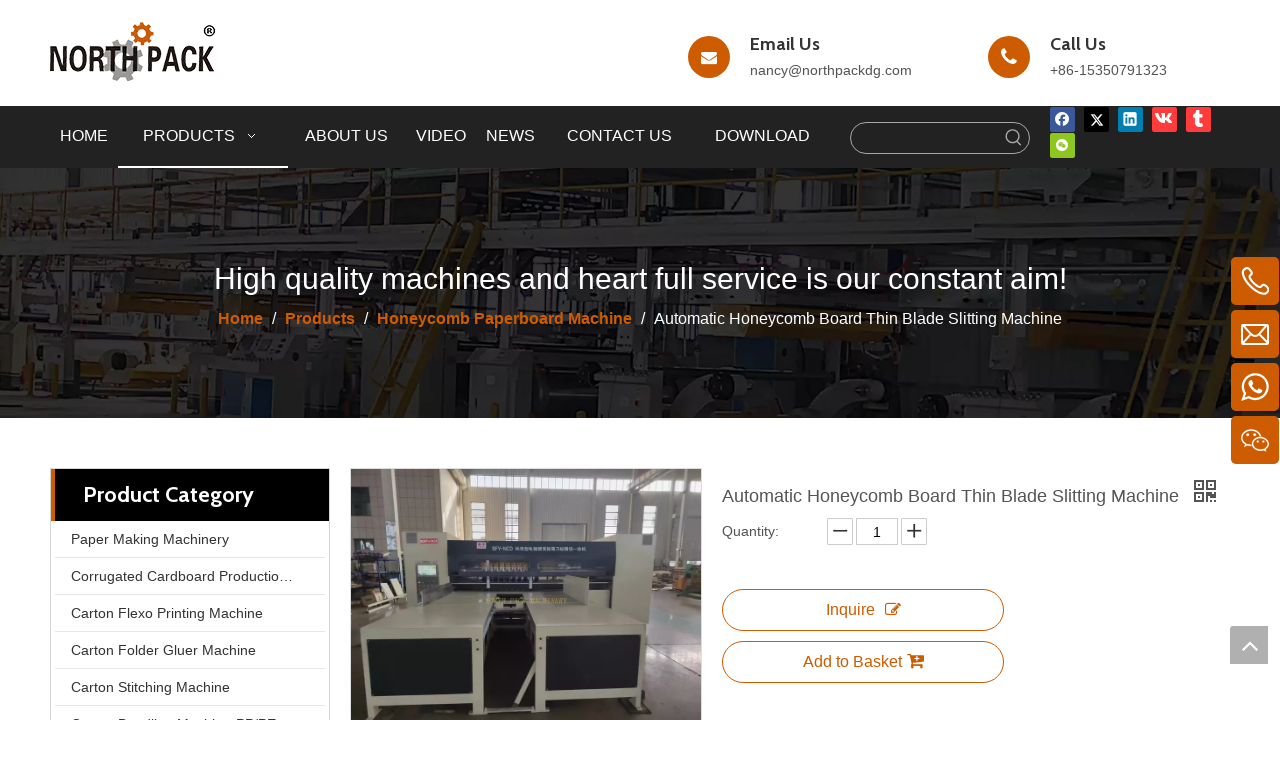

--- FILE ---
content_type: text/html;charset=utf-8
request_url: https://www.northpackdg.com/Automatic-Honeycomb-Board-Thin-Blade-Slitting-Machine-pd47662501.html
body_size: 52116
content:
<!DOCTYPE html> <html lang="en" prefix="og: http://ogp.me/ns#" style="height: auto;"> <head> <link rel="preconnect" href="https://ilrorwxhqiiilk5q.leadongcdn.com"/> <link rel="preconnect" href="https://rkrorwxhqiiilk5q.leadongcdn.com"/> <link rel="preconnect" href="https://jnrorwxhqiiilk5q.leadongcdn.com"/> <link rel="preconnect" href="https://ilrorwxhqiiilk5q.leadongcdn.com"/> <link rel="preconnect" href="https://rkrorwxhqiiilk5q.leadongcdn.com"/> <link rel="preconnect" href="https://jnrorwxhqiiilk5q.leadongcdn.com"/><script>document.write=function(e){documentWrite(document.currentScript,e)};function documentWrite(documenturrentScript,e){var i=document.createElement("span");i.innerHTML=e;var o=i.querySelectorAll("script");if(o.length)o.forEach(function(t){if(t.src&&t.src!=""){var script=document.createElement("script");script.src=t.src;document.body.appendChild(script)}});document.body.appendChild(i)}
window.onloadHack=function(func){if(!!!func||typeof func!=="function")return;if(document.readyState==="complete")func();else if(window.addEventListener)window.addEventListener("load",func,false);else if(window.attachEvent)window.attachEvent("onload",func,false)};</script> <title>Automatic Honeycomb Board Thin Blade Slitting Machine - Buy Corrugated packaging machinery, honeycomb cardboard cutter machine, honeycomb paper board cutting slitting machine Product on NORTH PACK</title> <meta name="keywords" content="Corrugated packaging machinery,honeycomb cardboard cutter machine,honeycomb paper board cutting slitting machine"/> <meta name="description" content="Automatic Honeycomb Board Thin Blade Slitting Machine, find complete details about Automatic Honeycomb Board Thin Blade Slitting Machine, Corrugated packaging machinery, honeycomb cardboard cutter machine, honeycomb paper board cutting slitting machine - NORTH PACK"/> <link data-type="dns-prefetch" data-domain="jnrorwxhqiiilk5q.leadongcdn.com" rel="dns-prefetch" href="//jnrorwxhqiiilk5q.leadongcdn.com"> <link data-type="dns-prefetch" data-domain="ilrorwxhqiiilk5q.leadongcdn.com" rel="dns-prefetch" href="//ilrorwxhqiiilk5q.leadongcdn.com"> <link data-type="dns-prefetch" data-domain="rkrorwxhqiiilk5q.leadongcdn.com" rel="dns-prefetch" href="//rkrorwxhqiiilk5q.leadongcdn.com"> <link rel="amphtml" href="https://www.northpackdg.com/amp/Automatic-Honeycomb-Board-Thin-Blade-Slitting-Machine-pd47662501.html"/> <link rel="canonical" href="https://www.northpackdg.com/Automatic-Honeycomb-Board-Thin-Blade-Slitting-Machine-pd47662501.html"/> <meta http-equiv="X-UA-Compatible" content="IE=edge"/> <meta name="renderer" content="webkit"/> <meta http-equiv="Content-Type" content="text/html; charset=utf-8"/> <meta name="viewport" content="width=device-width, initial-scale=1, user-scalable=no"/> <link href="https://ilrorwxhqiiilk5q.leadongcdn.com/cloud/qiBpnKnmRljSlkoljnllk/1427306ac2ad0b3ba1533da83e6841b-800-800.jpg" as="image" rel="preload" fetchpriority="high"/> <link rel="icon" href="//ilrorwxhqiiilk5q.leadongcdn.com/cloud/lmBqnKnmRlmSrpriiqqq/favicon.ico"> <link rel="preload" type="text/css" as="style" href="//ilrorwxhqiiilk5q.leadongcdn.com/concat/eoiiKBz5zeRciSoqniqnqoqiqql/static/assets/widget/mobile_head/style04/style04.css,/static/assets/widget/mobile_head/css/headerStyles.css,/static/assets/widget/style/component/langBar/langBar.css,/static/assets/widget/style/component/follow/widget_setting_iconSize/iconSize24.css,/static/assets/style/bootstrap/cus.bootstrap.grid.system.css,/static/assets/style/fontAwesome/4.7.0/css/font-awesome.css,/static/assets/style/iconfont/iconfont.css,/static/assets/widget/script/plugins/gallery/colorbox/colorbox.css,/static/assets/style/bootstrap/cus.bootstrap.grid.system.split.css,/static/assets/widget/script/plugins/picture/animate.css,/static/assets/widget/style/component/pictureNew/widget_setting_description/picture.description.css,/static/assets/widget/style/component/pictureNew/public/public.css,/static/assets/widget/style/component/fontIcon/fontIcon.css,/static/assets/widget/style/component/graphic/graphic.css" onload="this.onload=null;this.rel='stylesheet'"/> <link rel="preload" type="text/css" as="style" href="//rkrorwxhqiiilk5q.leadongcdn.com/concat/5qilKBg916ReiSoqniqnqoqiqql/static/assets/widget/script/plugins/tooltipster/css/tooltipster.css,/static/assets/widget/style/component/follow/public/public.css,/static/assets/widget/style/component/onlineService/public/public.css,/static/assets/widget/style/component/onlineService/widget_setting_showStyle/float.css,/static/assets/widget/style/component/onlineService/widget_setting_showStyle/style6.css,/static/assets/widget/style/component/separator/separator.css" onload="this.onload=null;this.rel='stylesheet'"/> <link rel="stylesheet" type="text/css" href="//ilrorwxhqiiilk5q.leadongcdn.com/concat/eoiiKBz5zeRciSoqniqnqoqiqql/static/assets/widget/mobile_head/style04/style04.css,/static/assets/widget/mobile_head/css/headerStyles.css,/static/assets/widget/style/component/langBar/langBar.css,/static/assets/widget/style/component/follow/widget_setting_iconSize/iconSize24.css,/static/assets/style/bootstrap/cus.bootstrap.grid.system.css,/static/assets/style/fontAwesome/4.7.0/css/font-awesome.css,/static/assets/style/iconfont/iconfont.css,/static/assets/widget/script/plugins/gallery/colorbox/colorbox.css,/static/assets/style/bootstrap/cus.bootstrap.grid.system.split.css,/static/assets/widget/script/plugins/picture/animate.css,/static/assets/widget/style/component/pictureNew/widget_setting_description/picture.description.css,/static/assets/widget/style/component/pictureNew/public/public.css,/static/assets/widget/style/component/fontIcon/fontIcon.css,/static/assets/widget/style/component/graphic/graphic.css"/> <link rel="stylesheet" type="text/css" href="//rkrorwxhqiiilk5q.leadongcdn.com/concat/5qilKBg916ReiSoqniqnqoqiqql/static/assets/widget/script/plugins/tooltipster/css/tooltipster.css,/static/assets/widget/style/component/follow/public/public.css,/static/assets/widget/style/component/onlineService/public/public.css,/static/assets/widget/style/component/onlineService/widget_setting_showStyle/float.css,/static/assets/widget/style/component/onlineService/widget_setting_showStyle/style6.css,/static/assets/widget/style/component/separator/separator.css"/> <link rel="preload" type="text/css" as="style" href="//rkrorwxhqiiilk5q.leadongcdn.com/concat/wmirKB2f5sRxiSoqnqnjiknkpol/static/assets/widget/script/plugins/smartmenu/css/navigation.css,/static/assets/widget/style/component/prodSearchNew/prodSearchNew.css,/static/assets/widget/style/component/prodsearch/prodsearch.css,/static/assets/widget/style/component/position/position.css,/static/assets/widget/style/component/prodGroupCategory/prodGroupCategory.css,/static/assets/widget/style/component/articlecategory/slightsubmenu.css,/static/assets/widget/style/component/prodGroupCategory/proGroupCategoryFix.css,/static/assets/widget/style/component/relatedProducts/relatedProducts.css,/static/assets/widget/style/component/touchgraphicslider/touchgraphicslider.css,/static/assets/widget/style/component/proddetail/public/public.css,/static/assets/widget/style/component/proddetail/public/comment.css,/static/assets/widget/style/component/proddetail/label/label.css,/static/assets/widget/style/component/orderList/public/public.css,/static/assets/widget/script/plugins/videojs/video-js.min.css" onload="this.onload=null;this.rel='stylesheet'"/> <link rel="preload" type="text/css" as="style" href="//jnrorwxhqiiilk5q.leadongcdn.com/concat/xiijKB44f9RgiSoqnqnjiknkpol/static/assets/widget/script/plugins/select2/select2.css,/static/assets/widget/style/component/tiptap_richText/tiptap_richText.css,/static/assets/widget/script/plugins/easyzoom/css/easyzoom.css,/static/assets/widget/script/plugins/gallery/colorbox/colorbox.css,/static/assets/widget/script/plugins/owlcarousel/masterslider.css,/static/assets/widget/script/plugins/owlcarousel/style.css,/static/assets/widget/script/plugins/owlcarousel/ms-showcase2.css,/static/assets/widget/script/plugins/owlcarousel/owl.carousel.css,/static/assets/widget/style/component/proddetail/widget_style/style_2.css,/static/assets/widget/script/plugins/owlcarousel/owl.theme.css,/static/assets/widget/style/component/shoppingcartStatus/shoppingcartStatus.css,/static/assets/widget/script/plugins/slick/slick.css,/static/assets/widget/style/component/prodlistAsync/widget_style/style_11.css,/static/assets/widget/style/component/quicknavigation/quicknavigation.css" onload="this.onload=null;this.rel='stylesheet'"/> <link rel="stylesheet" type="text/css" href="//rkrorwxhqiiilk5q.leadongcdn.com/concat/wmirKB2f5sRxiSoqnqnjiknkpol/static/assets/widget/script/plugins/smartmenu/css/navigation.css,/static/assets/widget/style/component/prodSearchNew/prodSearchNew.css,/static/assets/widget/style/component/prodsearch/prodsearch.css,/static/assets/widget/style/component/position/position.css,/static/assets/widget/style/component/prodGroupCategory/prodGroupCategory.css,/static/assets/widget/style/component/articlecategory/slightsubmenu.css,/static/assets/widget/style/component/prodGroupCategory/proGroupCategoryFix.css,/static/assets/widget/style/component/relatedProducts/relatedProducts.css,/static/assets/widget/style/component/touchgraphicslider/touchgraphicslider.css,/static/assets/widget/style/component/proddetail/public/public.css,/static/assets/widget/style/component/proddetail/public/comment.css,/static/assets/widget/style/component/proddetail/label/label.css,/static/assets/widget/style/component/orderList/public/public.css,/static/assets/widget/script/plugins/videojs/video-js.min.css"/> <link rel="stylesheet" type="text/css" href="//jnrorwxhqiiilk5q.leadongcdn.com/concat/xiijKB44f9RgiSoqnqnjiknkpol/static/assets/widget/script/plugins/select2/select2.css,/static/assets/widget/style/component/tiptap_richText/tiptap_richText.css,/static/assets/widget/script/plugins/easyzoom/css/easyzoom.css,/static/assets/widget/script/plugins/gallery/colorbox/colorbox.css,/static/assets/widget/script/plugins/owlcarousel/masterslider.css,/static/assets/widget/script/plugins/owlcarousel/style.css,/static/assets/widget/script/plugins/owlcarousel/ms-showcase2.css,/static/assets/widget/script/plugins/owlcarousel/owl.carousel.css,/static/assets/widget/style/component/proddetail/widget_style/style_2.css,/static/assets/widget/script/plugins/owlcarousel/owl.theme.css,/static/assets/widget/style/component/shoppingcartStatus/shoppingcartStatus.css,/static/assets/widget/script/plugins/slick/slick.css,/static/assets/widget/style/component/prodlistAsync/widget_style/style_11.css,/static/assets/widget/style/component/quicknavigation/quicknavigation.css"/> <style>@media(min-width:990px){[data-type="rows"][data-level="rows"]{display:flex}}</style> <style id="speed3DefaultStyle">@supports not(aspect-ratio:1/1){.prodlist-wrap li .prodlist-cell{position:relative;padding-top:100%;width:100%}.prodlist-lists-style-13 .prod_img_a_t13,.prodlist-lists-style-12 .prod_img_a_t12,.prodlist-lists-style-nophoto-11 .prod_img_a_t12{position:unset !important;min-height:unset !important}.prodlist-wrap li .prodlist-picbox img{position:absolute;width:100%;left:0;top:0}}.piclist360 .prodlist-pic4-3 li .prodlist-display{max-width:100%}@media(max-width:600px){.prodlist-fix-num li{width:50% !important}}</style> <template id="appdStylePlace"></template> <link href="//jnrorwxhqiiilk5q.leadongcdn.com/theme/onjlKBmnlnSRnqnmRliSiqkiRlnSRljSirinjjipinrmqr/style/style.css" type="text/css" rel="preload" as="style" onload="this.onload=null;this.rel='stylesheet'" data-theme="true"/> <link href="//jnrorwxhqiiilk5q.leadongcdn.com/theme/onjlKBmnlnSRnqnmRliSiqkiRlnSRljSirinjjipinrmqr/style/style.css" type="text/css" rel="stylesheet"/> <style guid='u_c50defa5df784527b0957e2935ff9640' emptyRender='true' placeholder='true' type='text/css'></style> <link href="//rkrorwxhqiiilk5q.leadongcdn.com/site-res/qnkrKBmnlnSRqiiilkSRriiiillqSRqiomjmlqSRrjnjriqjqirlqkSRqiionnrpqkrrRrrSl.css?1761557671777" rel="preload" as="style" onload="this.onload=null;this.rel='stylesheet'" data-extStyle="true" type="text/css" data-extAttr="20251027174037"/> <link href="//rkrorwxhqiiilk5q.leadongcdn.com/site-res/qnkrKBmnlnSRqiiilkSRriiiillqSRqiomjmlqSRrjnjriqjqirlqkSRqiionnrpqkrrRrrSl.css?1761557671777" data-extAttr="20251027174037" type="text/css" rel="stylesheet"/> <template data-js-type='style_respond' data-type='inlineStyle'></template><template data-js-type='style_head' data-type='inlineStyle'><style guid='3a402ac8-58ff-4144-95b4-5bfdf49e3bb6' pm_pageStaticHack='' jumpName='head' pm_styles='head' type='text/css'>.sitewidget-prodCategory-20150203111712.category-default-simple .sitewidget-bd>ul>li>a{font-size:14px;line-height:36px;color:#333}.sitewidget-prodCategory-20150203111712.category-default-simple .sitewidget-bd>ul>li>span{top:6px}.sitewidget-prodCategory-20150203111712.category-default-gray .sitewidget-bd>ul>li>span{right:16px}.sitewidget-prodCategory-20150203111712.category-default-simple .sitewidget-bd>ul>li>a:hover{color:#cd5c00}.sitewidget-prodCategory-20150203111712.category-default-simple i.list-mid-dot{top:15px;background:#333}.sitewidget-prodCategory-20150203111712.category-default-simple .sitewidget-bd>ul>li>a:hover+i.list-mid-dot{background:#cd5c00}.sitewidget-prodCategory-20150203111712.category-default-simple .sitewidget-bd li.on>a{color:#cd5c00 !important}.sitewidget-prodCategory-20150203111712.category-default-simple .sitewidget-bd>ul>li.on>a+i.list-mid-dot{background:#cd5c00}.sitewidget-relatedProducts-20170105114241 .sitewidget-relatedProducts-container .InquireAndBasket,.sitewidget-relatedProducts-20170105114241 .sitewidget-relatedProducts-container .prodlist-pro-inquir,.sitewidget-relatedProducts-20170105114241 .sitewidget-relatedProducts-container .default-addbasket,.sitewidget-relatedProducts-20170105114241 .sitewidget-relatedProducts-container .prodlist-parameter-btns .default-button{color:;background-color:}.sitewidget-relatedProducts-20170105114241 .sitewidget-relatedProducts-container .InquireAndBasket i,.sitewidget-relatedProducts-20170105114241 .sitewidget-relatedProducts-container .prodlist-pro-inquir i,.sitewidget-relatedProducts-20170105114241 .sitewidget-relatedProducts-container.InquireAndBasket span,.sitewidget-relatedProducts-20170105114241 .sitewidget-relatedProducts-container .prodlist-pro-inquir span .sitewidget-relatedProducts-20170105114241 .prodlist-parameter-btns .default-button{color:}.sitewidget-relatedProducts-20170105114241 .sitewidget-relatedProducts-container .related-prod-video{display:block;position:relative;z-index:1}.sitewidget-relatedProducts-20170105114241 .sitewidget-relatedProducts-container .related-prod-video .related-prod-video-play-icon{background:rgba(0,0,0,0.50);border-radius:14px;color:#fff;padding:0 10px;left:10px;bottom:20px;cursor:pointer;font-size:12px;position:absolute;z-index:10}.sitewidget-relatedProducts .sitewidget-relatedProducts-hasBtns{padding:0 35px}.sitewidget-prodDetail-20141127140104 .proddetail-wrap .video-js video{height:100% !important}.sitewidget-prodDetail-20141127140104 .prodetail-slider .prod-pic-item .prodetail-slider-btn{color:black}.sitewidget-prodDetail-20141127140104 .ms-skin-default .ms-nav-next,.sitewidget-prodDetail-20141127140104 .ms-skin-default .ms-nav-prev{color:black}.sitewidget-prodDetail-20141127140104 .pro-this-prodBrief table{max-width:100%}.sitewidget-prodDetail-20141127140104 .this-description-table .pro-detail-inquirewrap.prodd-btn-otl-colorful a.pro-detail-inquirebtn i,.sitewidget-prodDetail-20141127140104 .this-description-table .pro-detail-inquirewrap.prodd-btn-otl-colorful a.pro-detail-orderbtn i{margin-left:5px}.sitewidget-prodDetail-20141127140104 .this-description-table .pro-detail-inquirewrap.prodd-btn-otl-colorful a.pro-detail-basket i,.sitewidget-prodDetail-20141127140104 .this-description-table .pro-detail-inquirewrap.prodd-btn-otl-colorful a.pro-detail-cart i{margin-left:5px}.sitewidget-prodDetail-20141127140104 .this-description-table .pro-detail-inquirewrap.prodd-btn-otl-colorful a.pro-detail-inquirebtn,.sitewidget-prodDetail-20141127140104 .this-description-table .pro-detail-inquirewrap.prodd-btn-otl-colorful a.pro-detail-orderbtn{border:1px solid #cd5c00;color:#cd5c00}.sitewidget-prodDetail-20141127140104 .this-description-table .pro-detail-inquirewrap.prodd-btn-otl-colorful a.pro-detail-inquirebtn:hover,.sitewidget-prodDetail-20141127140104 .this-description-table .pro-detail-inquirewrap.prodd-btn-otl-colorful a.pro-detail-orderbtn:hover{background-color:#cd5c00;color:#fff}.sitewidget-prodDetail-20141127140104 .this-description-table .pro-detail-inquirewrap.prodd-btn-otl-colorful a.pro-detail-basket,.sitewidget-prodDetail-20141127140104 .this-description-table .pro-detail-inquirewrap.prodd-btn-otl-colorful a.pro-detail-cart{border:1px solid #cd5c00;color:#cd5c00}.sitewidget-prodDetail-20141127140104 .this-description-table .pro-detail-inquirewrap.prodd-btn-otl-colorful a.pro-detail-basket:hover,.sitewidget-prodDetail-20141127140104 .this-description-table .pro-detail-inquirewrap.prodd-btn-otl-colorful a.pro-detail-cart:hover{background-color:#cd5c00;color:#fff}.sitewidget-prodDetail-20141127140104 .prodd-btn-otl-colorful .pdfDownLoad{border:1px solid #cd5c00;color:#cd5c00}.sitewidget-prodDetail-20141127140104 .prodd-btn-otl-colorful .pdfDownLoad:hover{background-color:#cd5c00;color:#fff}.sitewidget-prodDetail-20141127140104 #orderModel{display:block}.sitewidget-prodDetail-20141127140104 #paypalBtn{max-width:280px;margin-top:15px}.sitewidget-prodDetail-20141127140104 #paypalBtn #paypal-button-container{padding:0}.sitewidget-prodDetail-20141127140104 #paypalBtn #paypal-button-container .paypal-buttons>iframe.component-frame{z-index:1}.sitewidget-prodDetail-20141127140104 .switch3D{bottom:calc(24px + 114px)}@media(max-width:500px){.sitewidget-prodDetail-20141127140104 .switch3D{bottom:calc(24px + 28px)}}.new-threed-box{position:fixed;top:50%;left:50%;transform:translate(-50%,-50%);box-shadow:0 0 20px 0 rgba(0,0,0,0.2);z-index:10000000000000;line-height:1;border-radius:10px}.new-threed-box iframe{width:950px;height:720px;max-width:100vw;max-height:100vh;border-radius:10px;border:0}.new-threed-box iframe .only_full_width{display:block !important}.new-threed-box .close{position:absolute;right:11px;top:12px;width:18px;height:18px;cursor:pointer}@media(max-width:800px){.new-threed-box iframe{width:100vw;height:100vh;border-radius:0}.new-threed-box{border-radius:0}}.sitewidget-prodDetail-20141127140104 .sitewidget-bd .tinymce-render-box *{all:revert-layer}.sitewidget-prodDetail-20141127140104 .sitewidget-bd .tinymce-render-box img{vertical-align:middle;max-width:100%}.sitewidget-prodDetail-20141127140104 .sitewidget-bd .tinymce-render-box iframe{max-width:100%}.sitewidget-prodDetail-20141127140104 .sitewidget-bd .tinymce-render-box table{border-collapse:collapse}.sitewidget-prodDetail-20141127140104 .sitewidget-bd .tinymce-render-box *{margin:0}.sitewidget-prodDetail-20141127140104 .sitewidget-bd .tinymce-render-box table:not([cellpadding]) td,.sitewidget-prodDetail-20141127140104 .sitewidget-bd .tinymce-render-box table:not([cellpadding]) th{padding:.4rem}.sitewidget-prodDetail-20141127140104 .sitewidget-bd .tinymce-render-box table[border]:not([border="0"]):not([style*=border-width]) td,.sitewidget-prodDetail-20141127140104 .sitewidget-bd .tinymce-render-box table[border]:not([border="0"]):not([style*=border-width]) th{border-width:1px}.sitewidget-prodDetail-20141127140104 .sitewidget-bd .tinymce-render-box table[border]:not([border="0"]):not([style*=border-style]) td,.sitewidget-prodDetail-20141127140104 .sitewidget-bd .tinymce-render-box table[border]:not([border="0"]):not([style*=border-style]) th{border-style:solid}.sitewidget-prodDetail-20141127140104 .sitewidget-bd .tinymce-render-box table[border]:not([border="0"]):not([style*=border-color]) td,.sitewidget-prodDetail-20141127140104 .sitewidget-bd .tinymce-render-box table[border]:not([border="0"]):not([style*=border-color]) th{border-color:#ccc}.sitewidget-prodDetail-20141127140104 .prod_member_desc{position:relative}.sitewidget-prodDetail-20141127140104 .prod_member_desc .prod_member_desc_pop{display:none;position:absolute;border:1px solid #ccc;background:#fff;width:300px;border-radius:6px;padding:5px 8px;left:0;z-index:1000}.sitewidget-prodDetail-20141127140104 .prod_member_desc .prod_member_desc_icon{margin:0 1px;width:12px;height:12px;cursor:pointer;transform:translateY(-4px)}</style></template><template data-js-type='style_respond' data-type='inlineStyle'></template><template data-js-type='style_head' data-type='inlineStyle'></template><script data-ignoreMinify="true">
	function loadInlineStyle(){
		var allInlineStyle = document.querySelectorAll("template[data-type='inlineStyle']");
		var length = document.querySelectorAll("template[data-type='inlineStyle']").length;
		for(var i = 0;i < length;i++){
			var style = allInlineStyle[i].innerHTML;
			allInlineStyle[i].outerHTML = style;
		}
	}
loadInlineStyle();
</script> <link rel='preload' as='style' onload='this.onload=null;this.rel="stylesheet"' href='https://fonts.googleapis.com/css?family=Cabin:700&display=swap' data-type='1' type='text/css' media='all'/> <script type="text/javascript" data-src="//ilrorwxhqiiilk5q.leadongcdn.com/static/t-jjBqBKiKqowlip7r/assets/script/jquery-1.11.0.concat.js"></script> <script type="text/x-delay-ids" data-type="delayIds" data-device="pc" data-xtype="0" data-delayIds='[78342634,78342314,78341954,78342624,78019114,78342084,78342394,151004914,78018484,78341944,78047794,78342654,78047774,78342644,78342324,78017814,78018004,78236314,78018194,78018834,78236444,78236304,78019034,78236294,78067494,78230314,78067424,78230254,78233664,78233764,78230214,78230264,78233784,78233724,78018524,78233714,78230194,78018904,78230294]'></script> <meta name="apple-mobile-web-app-title" content="NORTH PACK"/> <meta name="application-name" content="NORTH PACK"/> <meta name="apple-mobile-web-app-capable" content="yes"/> <meta name="apple-mobile-web-app-status-bar-style" content="rgb(255, 255, 255)"> <meta name="theme-color" content="rgb(255, 255, 255)"/> <link rel="apple-touch-icon" href="//ilrorwxhqiiilk5q.leadongcdn.com/cloud/llBqnKnmRlmSopiimqqm/qingapp.png"/> <link rel="apple-touch-icon-precomposed" href="//ilrorwxhqiiilk5q.leadongcdn.com/cloud/llBqnKnmRlmSopiimqqm/qingapp.png"> <link rel="apple-touch-icon" sizes="144x144" href="//ilrorwxhqiiilk5q.leadongcdn.com/cloud/llBqnKnmRlmSopiimqqm/qingapp.png"/> <link rel="apple-touch-icon-precomposed" sizes="180x180" href="//ilrorwxhqiiilk5q.leadongcdn.com/cloud/llBqnKnmRlmSopiimqqm/qingapp.png"> <link rel="apple-touch-icon-precomposed" sizes="152x152" href="//ilrorwxhqiiilk5q.leadongcdn.com/cloud/llBqnKnmRlmSopiimqqm/qingapp.png"> <link rel="apple-touch-icon" sizes="180x180" href="//ilrorwxhqiiilk5q.leadongcdn.com/cloud/llBqnKnmRlmSopiimqqm/qingapp.png"> <link rel="apple-touch-icon" sizes="152x152" href="//ilrorwxhqiiilk5q.leadongcdn.com/cloud/llBqnKnmRlmSopiimqqm/qingapp.png"> <link rel="apple-touch-startup-image" href="//ilrorwxhqiiilk5q.leadongcdn.com/cloud/llBqnKnmRlmSopiimqqm/qingapp.png"/> <link href="//ilrorwxhqiiilk5q.leadongcdn.com/cloud/llBqnKnmRlmSopiimqqm/qingapp.png" media="(device-width: 320px) and (device-height: 568px) and (-webkit-device-pixel-ratio: 2)" rel="apple-touch-startup-image"/> <meta name="msapplication-square70x70logo" content="//ilrorwxhqiiilk5q.leadongcdn.com/cloud/llBqnKnmRlmSopiimqqm/qingapp.png"/> <meta name="msapplication-square150x150logo" content="//ilrorwxhqiiilk5q.leadongcdn.com/cloud/llBqnKnmRlmSopiimqqm/qingapp.png"/> <link rel="manifest" href="/manifest.json"/> <meta name="google-site-verification" content="r8akifuBhU7J57krYz8YMfrdpunJh7W5_SKCwRiLMh4"/><script guid='0c9e472a-b231-4057-95ab-c845867a4d73' pm_pageStaticHack='true' jumpName='head' pm_scripts='head' type='text/javascript'>try{(function(window,undefined){var phoenixSite=window.phoenixSite||(window.phoenixSite={});phoenixSite.lanEdition="EN_US";var page=phoenixSite.page||(phoenixSite.page={});page.cdnUrl="//rkrorwxhqiiilk5q.leadongcdn.com";page.siteUrl="https://www.northpackdg.com";page.lanEdition=phoenixSite.lanEdition;page._menu_prefix="";page._menu_trans_flag="";page._captcha_domain_prefix="captcha.c";page._pId="cIpfBUVqZLRt";phoenixSite._sViewMode="true";phoenixSite._templateSupport="false";phoenixSite._singlePublish=
"false"})(this)}catch(e){try{console&&console.log&&console.log(e)}catch(e){}};</script> <script id='u_76257f9b25b640a8b2441d1cf44f8ca1' guid='u_76257f9b25b640a8b2441d1cf44f8ca1' pm_script='init_top' type='text/javascript'>try{(function(window,undefined){var datalazyloadDefaultOptions=window.datalazyloadDefaultOptions||(window.datalazyloadDefaultOptions={});datalazyloadDefaultOptions["version"]="3.0.0";datalazyloadDefaultOptions["isMobileViewer"]="false";datalazyloadDefaultOptions["hasCLSOptimizeAuth"]="false";datalazyloadDefaultOptions["_version"]="3.0.0";datalazyloadDefaultOptions["isPcOptViewer"]="false"})(this);(function(window,undefined){window.__ph_optSet__='{"loadImgType":"0","v30NewMode":"1","docReqType":"0","docDecrease":"1","docCallback":"1","isOpenFlagUA":true,"idsVer":"1"}'})(this)}catch(e){try{console&&
console.log&&console.log(e)}catch(e){}};</script> <script id='u_51aba2d39db6444793cdb1c4d560ab57' guid='u_51aba2d39db6444793cdb1c4d560ab57' type='text/javascript'>try{var thisUrl=location.host;var referUrl=document.referrer;if(referUrl.indexOf(thisUrl)==-1)localStorage.setItem("landedPage",document.URL)}catch(e){try{console&&console.log&&console.log(e)}catch(e){}};</script> </head> <body class=" frontend-body-canvas "> <div id='backstage-headArea' headFlag='1' class='hideForMobile'><div class="outerContainer" data-mobileBg="true" id="outerContainer_1582011586682" data-type="outerContainer" data-level="rows"><div class="container" data-type="container" data-level="rows" cnttype="backstage-container-mark"><div class="row" data-type="rows" data-level="rows" data-attr-xs="null" data-attr-sm="null"><div class="col-md-12" id="column_1582011556016" data-type="columns" data-level="columns"><div id="location_1582011556019" data-type="locations" data-level="rows"><div class="backstage-stwidgets-settingwrap" id="component_ytKfwSUOcRmE" data-scope="0" data-settingId="ytKfwSUOcRmE" data-relationCommonId="cIpfBUVqZLRt" data-classAttr="sitewidget-placeHolder-20200212172219"> <div class="sitewidget-placeholder sitewidget-placeHolder-20200212172219"> <div class="sitewidget-bd"> <div class="resizee" style="height:10px"></div> </div> </div> <script type="text/x-delay-script" data-id="ytKfwSUOcRmE" data-jsLazyloadType="1" data-alias="placeHolder" data-jsLazyload='true' data-type="component" data-jsDepand='' data-jsThreshold='' data-cssDepand='' data-cssThreshold=''>(function(window,$,undefined){})(window,$);</script></div> </div></div></div></div></div><div class="outerContainer" data-mobileBg="true" id="outerContainer_1449024164585" data-type="outerContainer" data-level="rows"><div class="container" data-type="container" data-level="rows" cnttype="backstage-container-mark"><div class="row" data-type="rows" data-level="rows" data-attr-xs="null" data-attr-sm="null"><div class="col-md-6" id="column_1582011609332" data-type="columns" data-level="columns"><div id="location_1582011609333" data-type="locations" data-level="rows"><div class="backstage-stwidgets-settingwrap" scope="0" settingId="gpUKmyfqTLBO" id="component_gpUKmyfqTLBO" relationCommonId="cIpfBUVqZLRt" classAttr="sitewidget-logo-20170524142849"> <div class="sitewidget-pictureNew sitewidget-logo sitewidget-logo-20170524142849"> <div class="sitewidget-bd"> <div class="picture-resize-wrap " style="position: relative; width: 100%; text-align: left; "> <span class="picture-wrap pic-style-default 666 " data-ee="" id="picture-wrap-gpUKmyfqTLBO" style="display: inline-block; position: relative;max-width: 100%;"> <a class="imgBox mobile-imgBox" style="display: inline-block; position: relative;max-width: 100%;" href="/index.html" target="_blank" rel="noopener"> <img class="img-default-bgc" data-src="//ilrorwxhqiiilk5q.leadongcdn.com/cloud/lnBqnKnmRlmSjpmollqm/logo.png" src="//ilrorwxhqiiilk5q.leadongcdn.com/cloud/lnBqnKnmRlmSjpmollqm/logo.png" alt="DONGGUANG NORTH PACK PACKAGING MACHINERY CO.,LTD" title="DONGGUANG NORTH PACK PACKAGING MACHINERY CO.,LTD" phoenixLazyload='true'/> </a> </span> </div> </div> </div> </div> <script type="text/x-delay-script" data-id="gpUKmyfqTLBO" data-jsLazyloadType="1" data-alias="logo" data-jsLazyload='true' data-type="component" data-jsDepand='["//jnrorwxhqiiilk5q.leadongcdn.com/static/t-lkBpBKkKlplwsz7r/assets/widget/script/plugins/jquery.lazyload.js","//ilrorwxhqiiilk5q.leadongcdn.com/static/t-ilBoBKrKlwrolo7m/assets/widget/script/compsettings/comp.logo.settings.js"]' data-jsThreshold='5' data-cssDepand='' data-cssThreshold='5'>(function(window,$,undefined){try{(function(window,$,undefined){var respSetting={},temp;$(function(){$("#picture-wrap-gpUKmyfqTLBO").on("webkitAnimationEnd webkitTransitionEnd mozAnimationEnd MSAnimationEnd oanimationend animationend",function(){var rmClass="animated bounce zoomIn pulse rotateIn swing fadeIn bounceInDown bounceInLeft bounceInRight bounceInUp fadeInDownBig fadeInLeftBig fadeInRightBig fadeInUpBig zoomInDown zoomInLeft zoomInRight zoomInUp";$(this).removeClass(rmClass)});var version=
$.trim("20200313131553");if(!!!version)version=undefined;if(phoenixSite.phoenixCompSettings&&typeof phoenixSite.phoenixCompSettings.logo!=="undefined"&&phoenixSite.phoenixCompSettings.logo.version==version&&typeof phoenixSite.phoenixCompSettings.logo.logoLoadEffect=="function"){phoenixSite.phoenixCompSettings.logo.logoLoadEffect("gpUKmyfqTLBO",".sitewidget-logo-20170524142849","","animated pulse",respSetting);if(!!phoenixSite.phoenixCompSettings.logo.version&&phoenixSite.phoenixCompSettings.logo.version!=
"1.0.0")loadAnimationCss();return}var resourceUrl="//rkrorwxhqiiilk5q.leadongcdn.com/static/assets/widget/script/compsettings/comp.logo.settings.js?_\x3d1761557671777";if(phoenixSite&&phoenixSite.page){var cdnUrl=phoenixSite.page.cdnUrl;if(cdnUrl&&cdnUrl!="")resourceUrl=cdnUrl+"/static/assets/widget/script/compsettings/comp.logo.settings.js?_\x3d1761557671777"}var callback=function(){phoenixSite.phoenixCompSettings.logo.logoLoadEffect("gpUKmyfqTLBO",".sitewidget-logo-20170524142849","","animated pulse",
respSetting);if(!!phoenixSite.phoenixCompSettings.logo.version&&phoenixSite.phoenixCompSettings.logo.version!="1.0.0")loadAnimationCss()};if(phoenixSite.cachedScript)phoenixSite.cachedScript(resourceUrl,callback());else $.getScript(resourceUrl,callback())});function loadAnimationCss(){var link=document.createElement("link");link.rel="stylesheet";link.type="text/css";link.href="//jnrorwxhqiiilk5q.leadongcdn.com/static/assets/widget/script/plugins/picture/animate.css?1761557671777";var head=document.getElementsByTagName("head")[0];
head.appendChild(link)}try{loadTemplateImg("sitewidget-logo-20170524142849")}catch(e){try{console&&(console.log&&console.log(e))}catch(e){}}})(window,jQuery)}catch(e){try{console&&console.log&&console.log(e)}catch(e){}}})(window,$);</script> </div></div><div class="col-md-1" id="column_1449024154941" data-type="columns" data-level="columns"><div id="location_1449024154943" data-type="locations" data-level="rows"><div class="backstage-stwidgets-settingwrap" id="component_tmApcdDtrGsj" data-scope="0" data-settingId="tmApcdDtrGsj" data-relationCommonId="cIpfBUVqZLRt" data-classAttr="sitewidget-placeHolder-20200218154129"> <div class="sitewidget-placeholder sitewidget-placeHolder-20200218154129"> <div class="sitewidget-bd"> <div class="resizee" style="height:10px"></div> </div> </div> <script type="text/x-delay-script" data-id="tmApcdDtrGsj" data-jsLazyloadType="1" data-alias="placeHolder" data-jsLazyload='true' data-type="component" data-jsDepand='' data-jsThreshold='' data-cssDepand='' data-cssThreshold=''>(function(window,$,undefined){})(window,$);</script></div><div class="backstage-stwidgets-settingwrap " id="component_qdfURnsEWYhZ" data-scope="0" data-settingId="qdfURnsEWYhZ" data-relationCommonId="cIpfBUVqZLRt" data-classAttr="sitewidget-fontIcon-20200218152926"> <div class="sitewidget-fontIcon sitewidget-fontIcon-20200218152926"> <style type="text/css">.sitewidget-fontIcon.sitewidget-fontIcon-20200218152926 .sitewidget-bd{text-align:right}.sitewidget-fontIcon-20200218152926 i.font-icon{font-size:16px;color:#fff}.sitewidget-fontIcon-20200218152926 .font-icon-wrap:hover i.font-icon{color:#fff}.sitewidget-fontIcon-20200218152926 .font-icon-wrap{border-radius:50%;width:42px;height:42px;background-color:#cd5c00}.sitewidget-fontIcon-20200218152926 .font-icon-wrap:hover{background-color:#cd5c00}.sitewidget-fontIcon-20200218152926 i.font-icon{line-height:42px}.sitewidget-fontIcon-20200218152926 .rotateY:hover{transform:rotateY(360deg);-ms-transform:rotateY(360deg);-moz-transform:rotateY(360deg);-webkit-transform:rotateY(360deg);-o-transform:rotateY(360deg);transition:transform 1s;-moz-transition:transform 1s;-webkit-transition:transform 1s;-o-transition:transform 1s}</style> <div class="sitewidget-bd"> <span class="font-icon-wrap round rotateY"> <i class="font-icon fa fa-envelope"></i> </span> </div> </div> </div> <script type="text/x-delay-script" data-id="qdfURnsEWYhZ" data-jsLazyloadType="1" data-alias="fontIcon" data-jsLazyload='true' data-type="component" data-jsDepand='["//ilrorwxhqiiilk5q.leadongcdn.com/static/t-inBqBKzKlolzry7m/assets/widget/script/compsettings/comp.fontIcon.settings.js","//rkrorwxhqiiilk5q.leadongcdn.com/static/t-inBqBKzKlolzry7m/assets/widget/script/compsettings/comp.fontIcon.settings.js"]' data-jsThreshold='5' data-cssDepand='' data-cssThreshold='5'>(function(window,$,undefined){})(window,$);</script> </div></div><div class="col-md-2" id="column_1582010112737" data-type="columns" data-level="columns"><div id="location_1582010112738" data-type="locations" data-level="rows"><div class="backstage-stwidgets-settingwrap" id="component_uRfpmIYjhGOt" data-scope="0" data-settingId="uRfpmIYjhGOt" data-relationCommonId="cIpfBUVqZLRt" data-classAttr="sitewidget-placeHolder-20200218154141"> <div class="sitewidget-placeholder sitewidget-placeHolder-20200218154141"> <div class="sitewidget-bd"> <div class="resizee" style="height:10px"></div> </div> </div> <script type="text/x-delay-script" data-id="uRfpmIYjhGOt" data-jsLazyloadType="1" data-alias="placeHolder" data-jsLazyload='true' data-type="component" data-jsDepand='' data-jsThreshold='' data-cssDepand='' data-cssThreshold=''>(function(window,$,undefined){})(window,$);</script></div><div class="backstage-stwidgets-settingwrap " scope="0" settingId="pyAfwIDthiqZ" id="component_pyAfwIDthiqZ" relationCommonId="cIpfBUVqZLRt" classAttr="sitewidget-graphicNew-20200218152850"> <div class="sitewidget-graphic sitewidget-graphicNew-20200218152850 sitewidget-olul-liststyle "> <div class="sitewidget-content"> <div class="sitewidget-hd"> <h2 class="graphicNewTitle" style="word-break: break-word">Email Us</h2> </div> <div class="sitewidget-bd fix hasOverflowX "> nancy<a href="mailto:cathy@northpackdg.com" rel="nofollow">@northpackdg.com</a> </div> </div> </div> <script type="text/x-delay-script" data-id="pyAfwIDthiqZ" data-jsLazyloadType="1" data-alias="graphicNew" data-jsLazyload='true' data-type="component" data-jsDepand='["//jnrorwxhqiiilk5q.leadongcdn.com/static/t-qrBqBKjKwkpzki7n/assets/widget/script/plugins/proddetail/js/prodDetail_table.js","//ilrorwxhqiiilk5q.leadongcdn.com/static/t-gjBpBKyKspnngl7n/assets/widget/script/compsettings/comp.graphicNew.settings.js"]' data-jsThreshold='5' data-cssDepand='' data-cssThreshold='5'>(function(window,$,undefined){try{$(function(){tableScroll(".sitewidget-graphicNew-20200218152850.sitewidget-graphic")})}catch(e){try{console&&console.log&&console.log(e)}catch(e){}}})(window,$);</script> </div> </div></div><div class="col-md-1" id="column_1582010274959" data-type="columns" data-level="columns"><div id="location_1582010274960" data-type="locations" data-level="rows"><div class="backstage-stwidgets-settingwrap" id="component_sZKUmINOrGuj" data-scope="0" data-settingId="sZKUmINOrGuj" data-relationCommonId="cIpfBUVqZLRt" data-classAttr="sitewidget-placeHolder-20200218154150"> <div class="sitewidget-placeholder sitewidget-placeHolder-20200218154150"> <div class="sitewidget-bd"> <div class="resizee" style="height:10px"></div> </div> </div> <script type="text/x-delay-script" data-id="sZKUmINOrGuj" data-jsLazyloadType="1" data-alias="placeHolder" data-jsLazyload='true' data-type="component" data-jsDepand='' data-jsThreshold='' data-cssDepand='' data-cssThreshold=''>(function(window,$,undefined){})(window,$);</script></div><div class="backstage-stwidgets-settingwrap " id="component_wvfAwdNOVeat" data-scope="0" data-settingId="wvfAwdNOVeat" data-relationCommonId="cIpfBUVqZLRt" data-classAttr="sitewidget-fontIcon-20200218151810"> <div class="sitewidget-fontIcon sitewidget-fontIcon-20200218151810"> <style type="text/css">.sitewidget-fontIcon.sitewidget-fontIcon-20200218151810 .sitewidget-bd{text-align:right}.sitewidget-fontIcon-20200218151810 i.font-icon{font-size:20px;color:#fff}.sitewidget-fontIcon-20200218151810 .font-icon-wrap:hover i.font-icon{color:#fff}.sitewidget-fontIcon-20200218151810 .font-icon-wrap{border-radius:50%;width:42px;height:42px;background-color:#cd5c00}.sitewidget-fontIcon-20200218151810 .font-icon-wrap:hover{background-color:#cd5c00}.sitewidget-fontIcon-20200218151810 i.font-icon{line-height:42px}.sitewidget-fontIcon-20200218151810 .rotateY:hover{transform:rotateY(360deg);-ms-transform:rotateY(360deg);-moz-transform:rotateY(360deg);-webkit-transform:rotateY(360deg);-o-transform:rotateY(360deg);transition:transform 1s;-moz-transition:transform 1s;-webkit-transition:transform 1s;-o-transition:transform 1s}</style> <div class="sitewidget-bd"> <span class="font-icon-wrap round rotateY"> <i class="font-icon fa fa-phone"></i> </span> </div> </div> </div> <script type="text/x-delay-script" data-id="wvfAwdNOVeat" data-jsLazyloadType="1" data-alias="fontIcon" data-jsLazyload='true' data-type="component" data-jsDepand='["//rkrorwxhqiiilk5q.leadongcdn.com/static/t-inBqBKzKlolzry7m/assets/widget/script/compsettings/comp.fontIcon.settings.js","//jnrorwxhqiiilk5q.leadongcdn.com/static/t-inBqBKzKlolzry7m/assets/widget/script/compsettings/comp.fontIcon.settings.js"]' data-jsThreshold='5' data-cssDepand='' data-cssThreshold='5'>(function(window,$,undefined){})(window,$);</script> </div></div><div class="col-md-2" id="column_1582010283688" data-type="columns" data-level="columns"><div id="location_1582010283689" data-type="locations" data-level="rows"><div class="backstage-stwidgets-settingwrap" id="component_lUfpwysjrbWt" data-scope="0" data-settingId="lUfpwysjrbWt" data-relationCommonId="cIpfBUVqZLRt" data-classAttr="sitewidget-placeHolder-20200218154100"> <div class="sitewidget-placeholder sitewidget-placeHolder-20200218154100"> <div class="sitewidget-bd"> <div class="resizee" style="height:10px"></div> </div> </div> <script type="text/x-delay-script" data-id="lUfpwysjrbWt" data-jsLazyloadType="1" data-alias="placeHolder" data-jsLazyload='true' data-type="component" data-jsDepand='' data-jsThreshold='' data-cssDepand='' data-cssThreshold=''>(function(window,$,undefined){})(window,$);</script></div><div class="backstage-stwidgets-settingwrap " scope="0" settingId="ttKUmIDEgJZj" id="component_ttKUmIDEgJZj" relationCommonId="cIpfBUVqZLRt" classAttr="sitewidget-graphicNew-20200218151800"> <div class="sitewidget-graphic sitewidget-graphicNew-20200218151800 sitewidget-olul-liststyle "> <div class="sitewidget-content"> <div class="sitewidget-hd"> <h2 class="graphicNewTitle" style="word-break: break-word">Call Us</h2> </div> <div class="sitewidget-bd fix hasOverflowX "> +86-15350791323 </div> </div> </div> <script type="text/x-delay-script" data-id="ttKUmIDEgJZj" data-jsLazyloadType="1" data-alias="graphicNew" data-jsLazyload='true' data-type="component" data-jsDepand='["//ilrorwxhqiiilk5q.leadongcdn.com/static/t-qrBqBKjKwkpzki7n/assets/widget/script/plugins/proddetail/js/prodDetail_table.js","//rkrorwxhqiiilk5q.leadongcdn.com/static/t-gjBpBKyKspnngl7n/assets/widget/script/compsettings/comp.graphicNew.settings.js"]' data-jsThreshold='5' data-cssDepand='' data-cssThreshold='5'>(function(window,$,undefined){try{$(function(){tableScroll(".sitewidget-graphicNew-20200218151800.sitewidget-graphic")})}catch(e){try{console&&console.log&&console.log(e)}catch(e){}}})(window,$);</script> </div> </div></div></div></div></div><div class="outerContainer" data-mobileBg="true" id="outerContainer_1582010143850" data-type="outerContainer" data-level="rows"><div class="container" data-type="container" data-level="rows" cnttype="backstage-container-mark"><div class="row" data-type="rows" data-level="rows" data-attr-xs="null" data-attr-sm="null"><div class="col-md-12" id="column_1582010131891" data-type="columns" data-level="columns"><div id="location_1582010131894" data-type="locations" data-level="rows"><div class="backstage-stwidgets-settingwrap" id="component_yCpKwyUtRHoZ" data-scope="0" data-settingId="yCpKwyUtRHoZ" data-relationCommonId="cIpfBUVqZLRt" data-classAttr="sitewidget-placeHolder-20200212172229"> <div class="sitewidget-placeholder sitewidget-placeHolder-20200212172229"> <div class="sitewidget-bd"> <div class="resizee" style="height:12px"></div> </div> </div> <script type="text/x-delay-script" data-id="yCpKwyUtRHoZ" data-jsLazyloadType="1" data-alias="placeHolder" data-jsLazyload='true' data-type="component" data-jsDepand='' data-jsThreshold='' data-cssDepand='' data-cssThreshold=''>(function(window,$,undefined){})(window,$);</script></div> </div></div></div></div></div><div class="outerContainer" data-mobileBg="true" id="outerContainer_1582009685763" data-type="outerContainer" data-level="rows"><div class="container" data-type="container" data-level="rows" cnttype="backstage-container-mark" data-module-radio="3" data-module-width="1600" data-module-set="true"><style id="outerContainer_1582009685763_moduleStyle">@media(min-width:1200px){#outerContainer_1582009685763 div[data-type="container"]{max-width:1600px;padding-left:40px;padding-right:40px;box-sizing:border-box}}</style><div class="row" data-type="rows" data-level="rows" data-attr-xs="null" data-attr-sm="null"><div class="col-md-8" id="column_1582009227345" data-type="columns" data-level="columns"><div id="location_1582009227348" data-type="locations" data-level="rows"><div class="backstage-stwidgets-settingwrap" scope="0" settingId="wRAfwSpVdEyZ" id="component_wRAfwSpVdEyZ" relationCommonId="cIpfBUVqZLRt" classAttr="sitewidget-navigation_style-20151202104252"> <div class="sitewidget-navigation_style sitewidget-navnew fix sitewidget-navigation_style-20151202104252 navnew-way-slide navnew-slideRight"> <a href="javascript:;" class="navnew-thumb-switch navnew-thumb-way-slide navnew-thumb-slideRight" style="background-color:#cc0000"> <span class="nav-thumb-ham first" style="background-color:#fff"></span> <span class="nav-thumb-ham second" style="background-color:#fff"></span> <span class="nav-thumb-ham third" style="background-color:#fff"></span> </a> <ul class="navnew smsmart navnew-way-slide navnew-slideRight navnew-wide-substyle1 navnew-substyle1"> <li id="parent_0" class="navnew-item navLv1 " data-visible="1"> <a id="nav_5323524" target="_self" rel="" class="navnew-link" data-currentIndex="" href="/"><i class="icon "></i><span class="text-width">Home</span> </a> <span class="navnew-separator"></span> </li> <li id="parent_1" class="navnew-item navLv1 " data-visible="1"> <a id="nav_5323494" target="_self" rel="" class="navnew-link" data-currentIndex="" href="/products.html"><i class="icon "></i><span class="text-width">Products</span> </a> <span class="navnew-separator"></span> <ul class="navnew-sub1"> <li class="navnew-sub1-item navLv2" data-visible="1"> <a id="nav_16673214" class="navnew-sub1-link" target="_self" rel="" data-currentIndex='' href="/Corrugated-Cardboard-Production-Line-pl3800254.html"> <i class="icon undefined"></i>Corrugated Cardboard Production Line</a> </li> <li class="navnew-sub1-item navLv2" data-visible="1"> <a id="nav_16673504" class="navnew-sub1-link" target="_self" rel="" data-currentIndex='' href="/Carton-Flexo-Printing-Machine-pl3000254.html"> <i class="icon undefined"></i>Carton Flexo Printing Machine</a> </li> <li class="navnew-sub1-item navLv2" data-visible="1"> <a id="nav_16673794" class="navnew-sub1-link" target="_self" rel="" data-currentIndex='' href="/Caron-Box-Die-cutting-Machine-pl3690254.html"> <i class="icon undefined"></i>Caron Box Die-cutting Machine</a> </li> <li class="navnew-sub1-item navLv2" data-visible="1"> <a id="nav_16674084" class="navnew-sub1-link" target="_self" rel="" data-currentIndex='' href="/Carton-Folder-Gluer-Machine-pl3100254.html"> <i class="icon undefined"></i>Carton Folder Gluer Machine</a> </li> <li class="navnew-sub1-item navLv2" data-visible="1"> <a id="nav_16674304" class="navnew-sub1-link" target="_self" rel="" data-currentIndex='' href="/Carton-Film-Laminating-Machine-pl3590254.html"> <i class="icon undefined"></i>Carton/Film Laminating Machine</a> </li> <li class="navnew-sub1-item navLv2" data-visible="1"> <a id="nav_16674664" class="navnew-sub1-link" target="_self" rel="" data-currentIndex='' href="/Carton-Stitching-Machine-pl3790254.html"> <i class="icon undefined"></i>Carton Stitching Machine</a> </li> <li class="navnew-sub1-item navLv2" data-visible="1"> <a id="nav_16674954" class="navnew-sub1-link" target="_self" rel="" data-currentIndex='' href="/Carton-Slitting-and-Scoring-Machine-pl3488054.html"> <i class="icon undefined"></i>Carton Slitting and Scoring Machine </a> </li> <li class="navnew-sub1-item navLv2" data-visible="1"> <a id="nav_16675874" class="navnew-sub1-link" target="_self" rel="" data-currentIndex='' href="/Carton-Bundling-Machine-PP-PE-pl3200254.html"> <i class="icon undefined"></i>Carton Bundling Machine-PP/PE</a> </li> <li class="navnew-sub1-item navLv2" data-visible="1"> <a id="nav_16676234" class="navnew-sub1-link" target="_self" rel="" data-currentIndex='' href="/Partition-Slotting-Assembling-Machine-pl3388054.html"> <i class="icon undefined"></i>Partition Slotting Assembling Machine </a> </li> <li class="navnew-sub1-item navLv2" data-visible="1"> <a id="nav_16678484" class="navnew-sub1-link" target="_self" rel="" data-currentIndex='' href="/Paper-Making-Machinery-pl3188054.html"> <i class="icon undefined"></i>Paper Making Machinery </a> </li> <li class="navnew-sub1-item navLv2" data-visible="1"> <a id="nav_16679684" class="navnew-sub1-link" target="_self" rel="" data-currentIndex='' href="/Package-Machine-pl3900254.html"> <i class="icon undefined"></i>Package Machine</a> </li> <li class="navnew-sub1-item navLv2" data-visible="1"> <a id="nav_16680534" class="navnew-sub1-link" target="_self" rel="" data-currentIndex='1' href="/Honeycomb-Paperboard-Machine-pl3288054.html"> <i class="icon undefined"></i>Honeycomb Paperboard Machine</a> </li> <li class="navnew-sub1-item navLv2" data-visible="1"> <a id="nav_17596394" class="navnew-sub1-link" target="_self" rel="" data-currentIndex='' href="/Automatic-Brick-Making-Machine-pl3145363.html"> <i class="icon undefined"></i>Automatic Brick Making Machine</a> </li> </ul> </li> <li id="parent_2" class="navnew-item navLv1 " data-visible="1"> <a id="nav_5323544" target="_self" rel="" class="navnew-link" data-currentIndex="" href="/aboutus.html"><i class="icon "></i><span class="text-width">About Us</span> </a> <span class="navnew-separator"></span> </li> <li id="parent_3" class="navnew-item navLv1 " data-visible="1"> <a id="nav_5327074" target="_self" rel="" class="navnew-link" data-currentIndex="" href="/video.html"><i class="icon "></i><span class="text-width">Video</span> </a> <span class="navnew-separator"></span> </li> <li id="parent_4" class="navnew-item navLv1 " data-visible="1"> <a id="nav_5323504" target="_self" rel="" class="navnew-link" data-currentIndex="" href="/news.html"><i class="icon "></i><span class="text-width">News</span> </a> <span class="navnew-separator"></span> </li> <li id="parent_5" class="navnew-item navLv1 " data-visible="1"> <a id="nav_5323514" target="_self" rel="" class="navnew-link" data-currentIndex="" href="/contactus.html"><i class="icon "></i><span class="text-width">Contact Us</span> </a> <span class="navnew-separator"></span> </li> <li id="parent_6" class="navnew-item navLv1 " data-visible="1"> <a id="nav_21305864" target="_self" rel="" class="navnew-link" data-currentIndex="" href="/download.html"><i class="icon "></i><span class="text-width">Download</span> </a> <span class="navnew-separator"></span> </li> </ul> </div> </div> <script type="text/x-delay-script" data-id="wRAfwSpVdEyZ" data-jsLazyloadType="1" data-alias="navigation_style" data-jsLazyload='true' data-type="component" data-jsDepand='["//jnrorwxhqiiilk5q.leadongcdn.com/static/t-poBpBKoKiymxlx7r/assets/widget/script/plugins/smartmenu/js/jquery.smartmenusUpdate.js","//ilrorwxhqiiilk5q.leadongcdn.com/static/t-niBoBKnKrqmlmp7q/assets/widget/script/compsettings/comp.navigation_style.settings.js"]' data-jsThreshold='5' data-cssDepand='' data-cssThreshold='5'>(function(window,$,undefined){try{$(function(){if(phoenixSite.phoenixCompSettings&&typeof phoenixSite.phoenixCompSettings.navigation_style!=="undefined"&&typeof phoenixSite.phoenixCompSettings.navigation_style.navigationStyle=="function"){phoenixSite.phoenixCompSettings.navigation_style.navigationStyle(".sitewidget-navigation_style-20151202104252","navnew-substyle1","navnew-wide-substyle1","0","0","100px","0","0");return}$.getScript("//rkrorwxhqiiilk5q.leadongcdn.com/static/assets/widget/script/compsettings/comp.navigation_style.settings.js?_\x3d1767525313568",
function(){phoenixSite.phoenixCompSettings.navigation_style.navigationStyle(".sitewidget-navigation_style-20151202104252","navnew-substyle1","navnew-wide-substyle1","0","0","100px","0","0")})})}catch(e){try{console&&console.log&&console.log(e)}catch(e){}}})(window,$);</script> </div></div><div class="col-md-2" id="column_1582010769312" data-type="columns" data-level="columns"><div id="location_1582010769313" data-type="locations" data-level="rows"><div class="backstage-stwidgets-settingwrap" id="component_qgKfwnYjMieO" data-scope="0" data-settingId="qgKfwnYjMieO" data-relationCommonId="cIpfBUVqZLRt" data-classAttr="sitewidget-placeHolder-20200218153353"> <div class="sitewidget-placeholder sitewidget-placeHolder-20200218153353"> <div class="sitewidget-bd"> <div class="resizee" style="height:16px"></div> </div> </div> <script type="text/x-delay-script" data-id="qgKfwnYjMieO" data-jsLazyloadType="1" data-alias="placeHolder" data-jsLazyload='true' data-type="component" data-jsDepand='' data-jsThreshold='' data-cssDepand='' data-cssThreshold=''>(function(window,$,undefined){})(window,$);</script></div><div class="backstage-stwidgets-settingwrap " scope="0" settingId="nWApcINOhKdE" id="component_nWApcINOhKdE" relationCommonId="cIpfBUVqZLRt" classAttr="sitewidget-prodSearchNew-20200218152248"> <div class="sitewidget-searchNew sitewidget-prodSearchNew sitewidget-prodSearchNew-20200218152248 prodWrap"> <style type="text/css">.sitewidget-searchNew .search-box-wrap input[type="text"],.sitewidget-searchNew .search-box-wrap button{box-sizing:border-box;border:0;display:block;background:0;padding:0;margin:0}.sitewidget-searchNew .insideLeft-search-box .search-box .search-fix-wrap .flex-wrap{display:flex;width:100%}.sitewidget-searchNew .insideLeft-search-box .search-box .search-fix-wrap input[type="text"]{width:100%}.sitewidget-searchNew .insideLeft-search-box .search-box .search-fix-wrap .flex-wrap .input{flex:1}.sitewidget-searchNew .insideLeft-search-box .search-box .search-fix-wrap{position:relative}.sitewidget-searchNew .insideLeft-search-box .search-box .search-fix-wrap .search-svg{position:absolute;top:0;left:0;display:flex;justify-content:center;align-items:center}.prodDiv.margin20{margin-top:20px}.sitewidget-prodSearchNew-20200218152248 .outline-search-box .search-box form{border:1px solid rgba(255,255,255,0.6);border-radius:50px;background-color:transparent}.sitewidget-prodSearchNew-20200218152248 .outline-search-box .search-box .search-fix-wrap .inner-container{position:relative;height:unset;overflow:unset}.sitewidget-prodSearchNew-20200218152248 .outline-search-box .search-box .search-fix-wrap{margin-right:30px}.sitewidget-prodSearchNew-20200218152248 .outline-search-box .search-box .search-fix-wrap input[type="text"]{height:30px;line-height:30px;font-size:14px;color:#fff}.sitewidget-prodSearchNew-20200218152248 .outline-search-box .search-box .search-fix-wrap input[type="text"]::-webkit-input-placeholder{color:}.sitewidget-prodSearchNew-20200218152248 .outline-search-box .search-box .search-fix-wrap input[type="text"]::-moz-placeholder{color:}.sitewidget-prodSearchNew-20200218152248 .outline-search-box .search-box .search-fix-wrap input[type="text"]::-ms-input-placeholder{color:}.sitewidget-prodSearchNew-20200218152248 .outline-search-box .search-box .search-fix-wrap button{width:30px;height:30px}.sitewidget-prodSearchNew-20200218152248 .outline-search-box .search-box .search-fix-wrap button .icon-svg{width:20px;height:20px;fill:rgba(255,255,255,0.6)}@media(min-width:900px){.sitewidget-prodSearchNew-20200218152248 .positionLeft .search-keywords{line-height:30px}.sitewidget-prodSearchNew-20200218152248 .positionRight .search-keywords{line-height:30px}}.sitewidget-prodSearchNew-20200218152248 .positionDrop .search-keywords{border:1px solid rgba(255,255,255,0.6);border-top:0}.sitewidget-prodSearchNew-20200218152248 .positionDrop q{margin-left:10px}</style> <div class="sitewidget-bd"> <div class="search-box-wrap outline-search-box "> <div class="search-box "> <form action="/phoenix/admin/prod/search" onsubmit="return checkSubmit(this)" method="get" novalidate> <div class="search-fix-wrap 5" style="display: flex;"> <div class="inner-container unshow-flag" style="display: none;"> <span class="inner-text unshow-flag"></span> <span class="">&nbsp;:</span> </div> <input type="text" name="searchValue" value="" placeholder="" autocomplete="off" aria-label="searchProd"/> <input type="hidden" name="menuPrefix" value=""/> <input type="hidden" name="searchProdStyle" value=""/> <input type="hidden" name="searchComponentSettingId" value="nWApcINOhKdE"/> <button class="search-btn" type="submit" aria-label="Hot Keywords:"> <svg xmlns="http://www.w3.org/2000/svg" xmlns:xlink="http://www.w3.org/1999/xlink" t="1660616305377" class="icon icon-svg shape-search" viewBox="0 0 1024 1024" version="1.1" p-id="26257" width="20" height="20"><defs><style type="text/css">@font-face{font-family:feedback-iconfont;src:url("//at.alicdn.com/t/font_1031158_u69w8yhxdu.woff2?t=1630033759944") format("woff2"),url("//at.alicdn.com/t/font_1031158_u69w8yhxdu.woff?t=1630033759944") format("woff"),url("//at.alicdn.com/t/font_1031158_u69w8yhxdu.ttf?t=1630033759944") format("truetype")}</style></defs><path d="M147.9168 475.5968a291.2768 291.2768 0 1 1 582.5024 0 291.2768 291.2768 0 0 1-582.5024 0z m718.848 412.416l-162.9696-162.8672a362.3424 362.3424 0 0 0 99.4816-249.5488A364.0832 364.0832 0 1 0 439.1936 839.68a361.8304 361.8304 0 0 0 209.5104-66.6624l166.5024 166.5024a36.4544 36.4544 0 0 0 51.5072-51.5072" p-id="26258"/></svg> </button> </div> </form> </div> </div> <script id="prodSearch" type="application/ld+json">
            {
                "@context": "http://schema.org",
                "@type": "WebSite",
                "name" : "NORTH PACK",
                "url": "https://www.northpackdg.com:80",
                "potentialAction": {
                    "@type": "SearchAction",
                    "target": "http://www.northpackdg.com/phoenix/admin/prod/search?searchValue={search_term_string!''}",
                    "query-input": "required name=search_term_string"
                }
            }
        </script> <div class="prodDiv "> <input type="hidden" id="prodCheckList" name="prodCheckList" value="name&amp;&amp;keyword&amp;&amp;model&amp;&amp;summary&amp;&amp;desc&amp;&amp;all"> <input type="hidden" id="prodCheckIdList" name="prodCheckIdList" value=""> <i class="triangle"></i> <ul class="prodUl unshow-flag" id="prodULs"> <li search="rangeAll" class="prodUlLi fontColorS0 fontColorS1hover unshow-flag" id="rangeAll" style="display: none">All</li> <li search="name" class="prodUlLi fontColorS0 fontColorS1hover unshow-flag" id="name" style="display: none">Product Name</li> <li search="keyword" class="prodUlLi fontColorS0 fontColorS1hover unshow-flag" id="keyword" style="display: none">Product Keyword</li> <li search="model" class="prodUlLi fontColorS0 fontColorS1hover unshow-flag" id="model" style="display: none">Product Model</li> <li search="summary" class="prodUlLi fontColorS0 fontColorS1hover unshow-flag" id="summary" style="display: none">Product Summary</li> <li search="desc" class="prodUlLi fontColorS0 fontColorS1hover unshow-flag" id="desc" style="display: none">Product Description</li> <li search="" class="prodUlLi fontColorS0 fontColorS1hover unshow-flag" id="all" style="display: none">Multi Field Search</li> <input type="hidden" value="0" id="funcProdPrivatePropertiesLi"/> </ul> </div> <div class="prodDivrecomend 2"> <ul class="prodUl"> </ul> </div> <svg xmlns="http://www.w3.org/2000/svg" width="0" height="0" class="hide"> <symbol id="icon-search" viewBox="0 0 1024 1024"> <path class="path1" d="M426.667 42.667q78 0 149.167 30.5t122.5 81.833 81.833 122.5 30.5 149.167q0 67-21.833 128.333t-62.167 111.333l242.333 242q12.333 12.333 12.333 30.333 0 18.333-12.167 30.5t-30.5 12.167q-18 0-30.333-12.333l-242-242.333q-50 40.333-111.333 62.167t-128.333 21.833q-78 0-149.167-30.5t-122.5-81.833-81.833-122.5-30.5-149.167 30.5-149.167 81.833-122.5 122.5-81.833 149.167-30.5zM426.667 128q-60.667 0-116 23.667t-95.333 63.667-63.667 95.333-23.667 116 23.667 116 63.667 95.333 95.333 63.667 116 23.667 116-23.667 95.333-63.667 63.667-95.333 23.667-116-23.667-116-63.667-95.333-95.333-63.667-116-23.667z"></path> </symbol> </svg> </div> </div> <template data-type='js_template' data-settingId='nWApcINOhKdE'><script id='u_7bc9108e7ab24f3887458c63f6cf0322' guid='u_7bc9108e7ab24f3887458c63f6cf0322' type='text/javascript'>try{function isAliyunSignedUrl(u){return/^https?:\/\/.+\?.*(OSSAccessKeyId|Signature|x-oss-security-token)=/i.test(u)}function escapeHTML(html){return html.replace(/&/g,"\x26amp;").replace(/</g,"\x26lt;").replace(/>/g,"\x26gt;").replace(/"/g,"\x26quot;")}function checkSubmit(form){var $input=$(form).find('input[name\x3d"searchValue"]');var v=$input.val();if(!v){alert("Please enterKeywords");return false}if(isAliyunSignedUrl(v)){var imgUrlJson={bucket:$input.attr("data-bucket"),key:$input.attr("data-key")};
$input.val(JSON.stringify(imgUrlJson));return true}$input.val(escapeHTML(v));return true}}catch(e){try{console&&console.log&&console.log(e)}catch(e){}};</script></template> </div> <script type="text/x-delay-script" data-id="nWApcINOhKdE" data-jsLazyloadType="1" data-alias="prodSearchNew" data-jsLazyload='true' data-type="component" data-jsDepand='' data-jsThreshold='5' data-cssDepand='' data-cssThreshold='5'>(function(window,$,undefined){try{function setInputPadding(){console.log("diyici");var indent=$(".sitewidget-prodSearchNew-20200218152248 .search-fix-wrap .inner-container").innerWidth();if("outline-search-box"=="slideLeft-search-box")if($(".sitewidget-prodSearchNew-20200218152248 .search-fix-wrap input[name\x3dsearchValue]").hasClass("isselect"))indent=indent-15;else if(!$("#component_nWApcINOhKdE .prodWrap .search-fix-wrap input[name\x3dsearchProdStyle]").hasClass("oneSelect"))indent=indent-45;
else indent=indent-15;if("outline-search-box"=="showUnder-search-box")if($(".sitewidget-prodSearchNew-20200218152248 .search-fix-wrap input[name\x3dsearchValue]").hasClass("isselect"))indent=indent-5;else if(!$("#component_nWApcINOhKdE .prodWrap .search-fix-wrap input[name\x3dsearchProdStyle]").hasClass("oneSelect"))indent=indent-45;else indent=indent-5;if("outline-search-box"=="slideLeftRight-search-box")if($(".sitewidget-prodSearchNew-20200218152248 .search-fix-wrap input[name\x3dsearchValue]").hasClass("isselect"))indent=
indent-9;else if(!$("#component_nWApcINOhKdE .prodWrap .search-fix-wrap input[name\x3dsearchProdStyle]").hasClass("oneSelect"))indent=indent-45;else indent=indent-9;if("outline-search-box"=="insideLeft-search-box"){$(".sitewidget-prodSearchNew-20200218152248 .search-fix-wrap .search-svg").css("left",0+"px");indent=indent;var inderwidth=$(".sitewidget-prodSearchNew-20200218152248 .search-svg").width();$(".sitewidget-prodSearchNew-20200218152248 .inner-container").css("left",inderwidth+"px")}$(".sitewidget-prodSearchNew-20200218152248 .search-fix-wrap input[name\x3dsearchValue]").css("padding-left",
+"px");if($(".arabic-exclusive").length!==0&&"outline-search-box"=="slideLeftRight-search-box")$(".sitewidget-prodSearchNew-20200218152248 .search-fix-wrap input[name\x3dsearchValue]").css({"padding-left":"10px","padding-right":indent+2*30+"px"})}function getUrlParam(name){var reg=new RegExp("(^|\x26)"+name+"\x3d([^\x26]*)(\x26|$)","i");var r=window.location.search.substr(1).match(reg);if(r!=null)return decodeURIComponent(r[2].replace(/\+/g,"%20"));else return null}$(function(){try{function escapeHTML(html){return html.replace(/&/g,
"\x26amp;").replace(/</g,"\x26lt;").replace(/>/g,"\x26gt;").replace(/"/g,"\x26quot;")}var searchValueAfter=getUrlParam("searchValue");var searchProdStyleVal=getUrlParam("searchProdStyle");if(!searchProdStyleVal)searchProdStyleVal="";if(!searchValueAfter){var reg=new RegExp("^/search/([^/]+).html");var r=window.location.pathname.match(reg);if(!!r)searchValueAfter=r[1]}var isChange=false;if(searchValueAfter!=null&&searchProdStyleVal!="picture")$(".sitewidget-prodSearchNew-20200218152248 .search-fix-wrap input[name\x3dsearchValue]").val(escapeHTML(decodeURIComponent(searchValueAfter)));
$(".sitewidget-prodSearchNew-20200218152248 .search-fix-wrap input[name\x3dsearchValue]").on("focus",function(){if(searchValueAfter!=null&&!isChange)$(".sitewidget-prodSearchNew-20200218152248 .search-fix-wrap input[name\x3dsearchValue]").val("")});$(".sitewidget-prodSearchNew-20200218152248 .search-fix-wrap input[name\x3dsearchValue]").on("blur",function(){if(!isChange)if(searchValueAfter!=null&&searchProdStyleVal!="picture")$(".sitewidget-prodSearchNew-20200218152248 .search-fix-wrap input[name\x3dsearchValue]").val(decodeURIComponent(searchValueAfter))});
$(".sitewidget-prodSearchNew-20200218152248 .search-fix-wrap input[name\x3dsearchValue]").on("input",function(){isChange=true});$(".sitewidget-prodSearchNew-20200218152248 .search-fix-wrap input[name\x3dsearchValue]").on("change",function(){isChange=true});$(".sitewidget-prodSearchNew-20200218152248 .search-fix-wrap input[name\x3dsearchValue]").css("text-indent","0!important");if("outline-search-box"=="insideLeft-search-box"){$(".sitewidget-prodSearchNew-20200218152248 .search-fix-wrap input[name\x3dsearchValue]").css("text-indent",
0);var inderwidth=$(".sitewidget-prodSearchNew-20200218152248 .search-svg").width();console.log("inderwidth",inderwidth);$(".sitewidget-prodSearchNew-20200218152248 .search-fix-wrap input[name\x3dsearchValue]").css("padding-left",0+"px");$(".sitewidget-prodSearchNew-20200218152248 .search-fix-wrap input[name\x3dsearchValue]").css("margin-left",inderwidth+"px");$(".sitewidget-prodSearchNew-20200218152248 .search-svg").css("left","0px");$(".sitewidget-prodSearchNew-20200218152248 .insideLeft-search-box .search-box .search-fix-wrap .flex-wrap .search-btn-pic").unbind("click").bind("click",
function(){var _this=$(this);var fileInput=$('\x3cinput type\x3d"file" accept\x3d"image/*" style\x3d"display:none;"\x3e');fileInput.on("change",function(e){var inderwidth=$(".sitewidget-prodSearchNew-20200218152248 .search-svg").width();$(".sitewidget-prodSearchNew-20200218152248 .search-fix-wrap input[name\x3dsearchValue]").css("padding-left",0+"px");$(".sitewidget-prodSearchNew-20200218152248 .search-fix-wrap input[name\x3dsearchValue]").css("margin-left",inderwidth+"px");$(".sitewidget-prodSearchNew-20200218152248 .search-svg").css("left",
"0px");$(".sitewidget-prodSearchNew-20200218152248 .inner-container").hide();var file=e.target.files[0];if(file&&file.type.startsWith("image/")){if(file.size>10*1024*1024){alert("The image size must not exceed 10MB");return}console.log("insideLeft-search-box:file",file);uploadImageWithJQuery(file)}else alert("Please select a valid image file");fileInput.remove()});fileInput.click()})}function uploadImageWithJQuery(file){const formData=new FormData;formData.append("filedata",file);$.ajax({url:"/phoenix/admin/picture/upload",
type:"POST",data:formData,processData:false,contentType:false,success:function(response){const data=JSON.parse(response);if(data.success){console.log("\u4e0a\u4f20\u6210\u529f:",data);$(".sitewidget-prodSearchNew-20200218152248 .insideLeft-search-box .search-box .search-fix-wrap .flex-wrap .search-btn-pic").css("pointer-events","none");$(".sitewidget-prodSearchNew-20200218152248 form").append('\x3cinput type\x3d"hidden" name\x3d"pid" placeholder\x3d"'+data.pid+'"\x3e','\x3cinput type\x3d"hidden" name\x3d"pname" placeholder\x3d"'+
data.pname+'"\x3e');$(".sitewidget-prodSearchNew-20200218152248 input[name\x3dsearchValue]").css("color","transparent");$(".sitewidget-prodSearchNew-20200218152248 input[name\x3dsearchValue]").val(data.purl);if(data.photoJson){$(".sitewidget-prodSearchNew-20200218152248 input[name\x3dsearchValue]").attr("data-bucket",data.photoJson.bucket);$(".sitewidget-prodSearchNew-20200218152248 input[name\x3dsearchValue]").attr("data-key",data.photoJson.key)}$(".sitewidget-prodSearchNew-20200218152248 input[name\x3dsearchProdStyle]").val("picture");
$(".sitewidget-prodSearchNew-20200218152248 form").submit()}else alert(data.message)},error:function(xhr,status,error){console.error("\u8bf7\u6c42\u5931\u8d25:",error)}})}var prodNows=$(".sitewidget-prodSearchNew-20200218152248 .prodDiv input[name\x3dprodCheckList]").val();var prodNow=prodNows.split("\x26\x26");var prodIdss=$(".sitewidget-prodSearchNew-20200218152248 .prodDiv input[name\x3dprodCheckIdList]").val();var prodIds=prodIdss.split("\x26\x26");if($("#funcProdPrivatePropertiesLi").val()==
"1")var prodPool=["all","desc","summary","model","keyword","name","prodPropSet","none"];else var prodPool=["all","desc","summary","model","keyword","name","none"];var prod=[];var prodId=[];for(var i=0;i<prodNow.length;i++){if(prodPool.indexOf(prodNow[i])==-1)prod.push(prodNow[i]);if(prodPool.indexOf(prodNow[i])==-1)prodId.push(prodIds[i])}var prodHtml="";for(var i=0;i<prod.length;i++)prodHtml+="\x3cli search\x3d'"+prodId[i]+"' class\x3d'prodUlLi fontColorS0 fontColorS1hover' id\x3d'"+prodId[i]+"'\x3e"+
prod[i]+"\x3c/li\x3e";$(".sitewidget-prodSearchNew-20200218152248 .prodDiv .prodUl").append(prodHtml)}catch(error){console.log(error)}});$(function(){var url=window.location.href;try{function escapeHTML(html){return html.replace(/&/g,"\x26amp;").replace(/</g,"\x26lt;").replace(/>/g,"\x26gt;").replace(/"/g,"\x26quot;").replace(/'/g,"\x26#039;")}var urlAll=window.location.search.substring(1);var urls=urlAll.split("\x26");if(urls&&urls.length==2){var searchValues=urls[0].split("\x3d");var searchValueKey=
searchValues[0];var searchValue=searchValues[1];var searchProds=urls[1].split("\x3d");var searchProdStyleKey=searchProds[0];var searchProdStyle=searchProds[1];searchValue=searchValue.replace(/\+/g," ");searchValue=decodeURIComponent(searchValue);searchProdStyle=searchProdStyle.replace(/\+/g," ");searchProdStyle=decodeURIComponent(searchProdStyle);if(searchValueKey=="searchValue"&&searchProdStyleKey=="searchProdStyle"&&searchProdStyle!="picture"){$(".sitewidget-prodSearchNew-20200218152248 .search-fix-wrap input[name\x3dsearchValue]").val(escapeHTML(searchValue));
$(".sitewidget-prodSearchNew-20200218152248 .search-fix-wrap input[name\x3dsearchProdStyle]").val(searchProdStyle)}}}catch(e){}var target="http://"+window.location.host+"/phoenix/admin/prod/search?searchValue\x3d{search_term_string}";$(".sitewidget-prodSearchNew-20200218152248 .prodDiv").parent().find(".inner-container").remove();$('.sitewidget-prodSearchNew-20200218152248 button.search-btn[type\x3d"submit"]').bind("click",function(){if(window.fbq&&!window.fbAccessToken)window.fbq("track","Search");
if(window.ttq)window.ttq.track("Search")});$(".sitewidget-prodSearchNew-20200218152248 .sitewidget-bd").focusin(function(){$(this).addClass("focus");var $templateDiv=$(".sitewidget-prodSearchNew-20200218152248"),$prodDiv=$(".sitewidget-prodSearchNew-20200218152248 .prodDiv"),$body=$("body");var prodDivHeight=$prodDiv.height(),bodyHeight=$body.height(),templateDivHeight=$templateDiv.height(),templateDivTop=$templateDiv.offset().top,allheight=prodDivHeight+40+templateDivHeight+templateDivTop;if(bodyHeight<
allheight&&bodyHeight>prodDivHeight+40+templateDivHeight){$templateDiv.find(".prodDiv").css({top:"unset",bottom:20+templateDivHeight+"px"});$prodDiv.find("i").css({top:"unset",bottom:"-10px",transform:"rotate(180deg)"})}else{$templateDiv.find(".prodDiv").attr("style","display:none");$prodDiv.find("i").attr("style","")}if($templateDiv.find(".prodDivpositionLeft").length>0){$form=$(".sitewidget-prodSearchNew-20200218152248 .search-box form");var prodDivWidth=$prodDiv.width(),formWidth=$form.width();
$templateDiv.find(".prodDiv").css({right:formWidth-prodDivWidth-32+"px"})}});$(".sitewidget-prodSearchNew-20200218152248 .sitewidget-bd").focusout(function(){$(this).removeClass("focus")})})}catch(e){try{console&&console.log&&console.log(e)}catch(e){}}try{$(function(){$(".sitewidget-prodSearchNew-20200218152248 .inner-container").click(function(){var $templateDiv=$(".sitewidget-prodSearchNew-20200218152248"),$prodDiv=$(".sitewidget-prodSearchNew-20200218152248 .prodDiv"),$body=$("body");var prodDivHeight=
$prodDiv.height(),bodyHeight=$body.height(),templateDivHeight=$templateDiv.height(),templateDivTop=$templateDiv.offset().top,allheight=prodDivHeight+40+templateDivHeight+templateDivTop;if(bodyHeight<allheight&&bodyHeight>prodDivHeight+40+templateDivHeight){$templateDiv.find(".prodDiv").css({top:"unset",bottom:20+templateDivHeight+"px"});$prodDiv.find("i").css({top:"unset",bottom:"-10px",transform:"rotate(180deg)"})}else{$templateDiv.find(".prodDiv").attr("style","display:none");$prodDiv.find("i").attr("style",
"")}if($templateDiv.find(".prodDivpositionLeft").length>0){$form=$(".sitewidget-prodSearchNew-20200218152248 .search-box form");var prodDivWidth=$prodDiv.width(),formWidth=$form.width();$templateDiv.find(".prodDiv").css({right:formWidth-prodDivWidth-32+"px"})}$(this).parents(".search-box-wrap").siblings(".prodDiv").show()});$(".sitewidget-prodSearchNew-20200218152248 .prodDiv .prodUl li").mousedown(function(){$(".sitewidget-prodSearchNew-20200218152248 .inner-container").show();$(".sitewidget-prodSearchNew-20200218152248 .search-fix-wrap input[name\x3dsearchValue]").attr("prodDivShow",
"1");$(".sitewidget-prodSearchNew-20200218152248 .prodDiv").parent().find(".inner-container .inner-text").text($(this).text());$(".sitewidget-prodSearchNew-20200218152248 .prodDiv").hide(100);var searchStyle=$(this).attr("search");$(".sitewidget-prodSearchNew-20200218152248 .prodDiv").parent().find("input[name\x3dsearchProdStyle]").val(searchStyle);$(".sitewidget-prodSearchNew-20200218152248 .search-fix-wrap input[name\x3dsearchValue]").addClass("isselect");setInputPadding()});$(".sitewidget-prodSearchNew-20200218152248 .search-fix-wrap input[name\x3dsearchValue]").focus(function(){if($(this).val()===
""){var prodSearch=$(".sitewidget-prodSearchNew-20200218152248 .prodDiv input[name\x3dprodCheckList]").val();if(prodSearch=="none")$(this).parents(".search-box-wrap").siblings(".prodDiv").hide(100);else;$(this).parents(".search-box-wrap").siblings(".prodDivrecomend").hide(100)}else $(this).parents(".search-box-wrap").siblings(".prodDiv").hide(100);var prodCheckStr="".split("\x26\x26");if(prodCheckStr&&prodCheckStr.length&&prodCheckStr.length>=2)if($(this).attr("prodDivShow")!="1")$(".sitewidget-prodSearchNew-20200218152248 .prodDiv").show();
if("outline-search-box"=="showUnder-search-box")$(".sitewidget-prodSearchNew-20200218152248 .prodDiv").addClass("margin20")});var oldTime=0;var newTime=0;$("#component_nWApcINOhKdE .prodWrap .search-fix-wrap input[name\x3dsearchValue]").bind("input propertychange",function(){_this=$(this);if(_this.val()==="")_this.parents(".search-box-wrap").siblings(".prodDivrecomend").hide();else{_this.parents(".search-box-wrap").siblings(".prodDiv").hide(100);oldTime=newTime;newTime=(new Date).getTime();var theTime=
newTime;setTimeout(function(){if(_this.val()!=="")if(newTime-oldTime>300||theTime==newTime){var sty=$("#component_nWApcINOhKdE .prodWrap .search-fix-wrap input[name\x3dsearchProdStyle]").val();var menuPrefix=$("#component_nWApcINOhKdE .prodWrap .search-fix-wrap input[name\x3dmenuPrefix]").val()}else;},300)}});$("#component_nWApcINOhKdE .prodWrap .search-fix-wrap input[name\x3dsearchValue]").blur(function(){$(this).parents(".search-box-wrap").siblings(".prodDiv").hide(100)});$(".sitewidget-prodSearchNew-20200218152248 .search-fix-wrap input[name\x3dsearchValue]").keydown(function(event){var value=
$(".sitewidget-prodSearchNew-20200218152248  .search-fix-wrap input[name\x3dsearchValue]").val();var search=$(".sitewidget-prodSearchNew-20200218152248  .search-fix-wrap input[name\x3dsearchProdStyle]").val();var flag=$(".sitewidget-prodSearchNew-20200218152248 .prodDiv .prodUl li[search\x3d"+search+"]").html()+"\uff1a";if(event.keyCode!="8")return;if(value==flag){$(".sitewidget-prodSearchNew-20200218152248  .search-fix-wrap input[name\x3dsearchValue]").val("");$(".sitewidget-prodSearchNew-20200218152248  .search-fix-wrap input[name\x3dsearchProdStyle]").val("")}});
var targetSearchStyles=["insideLeft-search-box","outline-search-box","outline-left-search-box","colorbtn-search-box","underline-search-box","slideLeft-search-box","showUnder-search-box","slideLeftRight-search-box"];var currentSearchStyle="outline-search-box";if(targetSearchStyles.includes(currentSearchStyle))try{var searchProdStyleVal=getUrlParam("searchProdStyle");if(searchProdStyleVal!=null&&searchProdStyleVal!="picture"){if(searchProdStyleVal!=""){var searchProdStyleText=$(".sitewidget-prodSearchNew-20200218152248 .prodDiv .prodUl").find("#"+
searchProdStyleVal).text();if(searchProdStyleText){$(".sitewidget-prodSearchNew-20200218152248 .inner-container").css("display","flex");$(".sitewidget-prodSearchNew-20200218152248 .inner-container .inner-text").text(searchProdStyleText)}}else{var searchProdStyleText=$(".sitewidget-prodSearchNew-20200218152248 .prodDiv .prodUl").find("#all").text();if(searchProdStyleText){$(".sitewidget-prodSearchNew-20200218152248 .inner-container").css("display","flex");$(".sitewidget-prodSearchNew-20200218152248 .inner-container .inner-text").text(searchProdStyleText)}}$(".sitewidget-prodSearchNew-20200218152248 [name\x3d'searchProdStyle']").val(searchProdStyleVal);
if(currentSearchStyle=="slideLeft-search-box"||currentSearchStyle=="slideLeftRight-search-box")$(".sitewidget-prodSearchNew-20200218152248 [name\x3d'searchValue']").addClass("isselect")}else $(".sitewidget-prodSearchNew-20200218152248 .inner-container").hide()}catch(e){}})}catch(e){try{console&&console.log&&console.log(e)}catch(e){}}})(window,$);</script> </div></div><div class="col-md-2" id="column_1737525992559" data-type="columns" data-level="columns"><div id="location_1737525992560" data-type="locations" data-level="rows"><div class="backstage-stwidgets-settingwrap" id="component_gbfBugUpjeLt" data-scope="0" data-settingId="gbfBugUpjeLt" data-relationCommonId="cIpfBUVqZLRt" data-classAttr="sitewidget-share-20211111151122"> <div class="sitewidget-share sitewidget-share-20211111151122 "> <div class="sitewidget-bd"> <a class=" share-a share-facebook" href="javascript:;" rel='nofollow' title="Facebook"> <span class=" yRotate social-icon-24 social-icon-facebook social-icon-corner social-icon-default"></span> </a> <a class=" share-a share-twitter" href="javascript:;" rel='nofollow' title="Twitter"> <span class=" yRotate social-icon-24 social-icon-twitter social-icon-corner social-icon-default"></span> </a> <a class=" share-a share-linkedin" href="javascript:;" rel='nofollow' title="Linkedin"> <span class=" yRotate social-icon-24 social-icon-linkedin social-icon-corner social-icon-default"></span> </a> <a class=" share-a share-vk" href="javascript:;" rel='nofollow' title="vk"> <span class=" yRotate social-icon-24 social-icon-vk social-icon-corner social-icon-default"></span> </a> <a class=" share-a share-tumblr" href="javascript:;" rel='nofollow' title="tumblr"> <span class=" yRotate social-icon-24 social-icon-tumblr social-icon-corner social-icon-default"></span> </a> <a class=" share-a share-wechat" href="javascript:;" rel='nofollow' title="微信"> <span class=" yRotate social-icon-24 social-icon-wechat social-icon-corner social-icon-default"></span> </a> </div> </div> <script type="text/x-delay-script" data-id="gbfBugUpjeLt" data-jsLazyloadType="1" data-alias="share" data-jsLazyload='true' data-type="component" data-jsDepand='["//jnrorwxhqiiilk5q.leadongcdn.com/static/t-spBpBKrKsxpsrx7m/assets/widget/script/plugins/share/jquery.share.js","//ilrorwxhqiiilk5q.leadongcdn.com/static/t-jiBpBKpKwisxqs7n/assets/widget/script/plugins/tooltipster/js/jquery.tooltipster.js"]' data-jsThreshold='5' data-cssDepand='' data-cssThreshold='5'>(function(window,$,undefined){try{(function(window,$,undefined){$(function(){$("#component_gbfBugUpjeLt").phoenix_share({"wechatPreventClick":true,"fontendUrl":"https://www.northpackdg.com"})})})(window,jQuery)}catch(e){try{console&&console.log&&console.log(e)}catch(e){}}try{(function(window,$,undefined){$(function(){if(phoenixSite.lanEdition&&phoenixSite.lanEdition!="ZH_CN"){$(".share-a.share-wechat").attr("title","WeChat");$(".share-a.share-pinterest").attr("title","pinterest");$(".share-a.share-douban").attr("title",
"Douban");$(".share-a.share-renren").attr("title","Renren");$(".share-a.share-qzone").attr("title","Qzone");$(".share-a.share-sinaweibo").attr("title","Weibo");$(".share-a.share-wechat .social-follow-vert-text").text("WeChat");$(".share-a.share-pinterest .social-follow-vert-text").text("pinterest");$(".share-a.share-douban .social-follow-vert-text").text("Douban");$(".share-a.share-renren .social-follow-vert-text").text("Renren");$(".share-a.share-qzone .social-follow-vert-text").text("Qzone");$(".share-a.share-sinaweibo .social-follow-vert-text").text("Weibo");
$(".share-a.share-wechat .social-follow-hori-text").text("WeChat");$(".share-a.share-pinterest .social-follow-hori-text").text("pinterest");$(".share-a.share-douban .social-follow-hori-text").text("Douban");$(".share-a.share-renren .social-follow-hori-text").text("Renren");$(".share-a.share-qzone .social-follow-hori-text").text("Qzone");$(".share-a.share-sinaweibo .social-follow-hori-text").text("Weibo")}})})(window,jQuery)}catch(e){try{console&&console.log&&console.log(e)}catch(e){}}})(window,$);</script></div> </div></div></div></div></div></div><div id='backstage-headArea-mobile' class='sitewidget-mobile_showFontFamily' mobileHeadId='GrpAfUKppUYB' _mobileHeadId='GrpAfUKppUYB' headflag='1' mobileHeadNo='04'> <ul class="header-styles"> <li class="header-item"> <div class="header-style04" id="mobileHeaderStyle4"> <div class="nav-logo-mix-box headbox" style="background-color:none"> <div class="search-box showOn others-ele mobile_sitewidget-prodSearchNew-20200218152248 mobile_head_style_4" mobile_settingId="nWApcINOhKdE" id="mobile_component_nWApcINOhKdE" classAttr="mobile_sitewidget-prodSearchNew-20200218152248"> <form action="/phoenix/admin/prod/search" method="get" novalidate> <a href="javascript:;" class="search-show-input"> <svg t="1643189658294" class="icon" viewBox="0 0 1024 1024" version="1.1" xmlns="http://www.w3.org/2000/svg" p-id="7154" width="16" height="16"><path d="M453.568 94.592a358.976 358.976 0 0 1 276.352 588.032l181.312 181.44a33.408 33.408 0 0 1-44.032 49.92l-3.2-2.752-181.376-181.312a358.976 358.976 0 1 1-229.12-635.328z m0 66.816a292.16 292.16 0 1 0 0 584.32 292.16 292.16 0 0 0 0-584.32z" p-id="7155"></path></svg> </a> <div class="search-inner" style="background-color:none"> <div class="inner-container unshow-flag" style="display: none;"> <span class="inner-text unshow-flag"></span> <span>:</span> </div> <input name="searchValue" class="black_transparent" type="text" placeholder="" autocomplete="off" aria-label="searchProd"> <input type="hidden" name="searchProdStyle" value=""/> <input type="hidden" name="searchComponentSettingId" value="nWApcINOhKdE"/> <button class="search-btn" type="submit"> <svg t="1643189658294" class="icon" viewBox="0 0 1024 1024" version="1.1" xmlns="http://www.w3.org/2000/svg" p-id="7154" width="16" height="16"><path d="M453.568 94.592a358.976 358.976 0 0 1 276.352 588.032l181.312 181.44a33.408 33.408 0 0 1-44.032 49.92l-3.2-2.752-181.376-181.312a358.976 358.976 0 1 1-229.12-635.328z m0 66.816a292.16 292.16 0 1 0 0 584.32 292.16 292.16 0 0 0 0-584.32z" p-id="7155"></path></svg> </button> </div> </form> </div> <div class="sitewidget-prodSearchNew-mobile search_params_sitewidget-prodSearchNew-20200218152248"> <div class="prodDiv"> <input type="hidden" id="prodCheckList" name="prodCheckList" value="name&amp;&amp;keyword&amp;&amp;model&amp;&amp;summary&amp;&amp;desc&amp;&amp;all"> <input type="hidden" id="prodCheckIdList" name="prodCheckIdList" value=""> <i class="triangle"></i> <ul class="prodUl unshow-flag" id="prodULs"> <li search="rangeAll" class="prodUlLi fontColorS0 fontColorS1hover unshow-flag" id="rangeAll" style="display: none">All</li> <li search="name" class="prodUlLi fontColorS0 fontColorS1hover unshow-flag" id="name" style="display: none">Product Name</li> <li search="keyword" class="prodUlLi fontColorS0 fontColorS1hover unshow-flag" id="keyword" style="display: none">Product Keyword</li> <li search="model" class="prodUlLi fontColorS0 fontColorS1hover unshow-flag" id="model" style="display: none">Product Model</li> <li search="summary" class="prodUlLi fontColorS0 fontColorS1hover unshow-flag" id="summary" style="display: none">Product Summary</li> <li search="desc" class="prodUlLi fontColorS0 fontColorS1hover unshow-flag" id="desc" style="display: none">Product Description</li> <li search="" class="prodUlLi fontColorS0 fontColorS1hover unshow-flag" id="all" style="display: none">Multi Field Search</li> </ul> </div> </div> <div class="nav-title1 nav-title" style="background-color:none"> <a class="nav-btn"> <span class="nav-btn-open04"> <svg t="1642996883892" class="icon" viewBox="0 0 1024 1024" version="1.1" xmlns="http://www.w3.org/2000/svg" p-id="5390" width="16" height="16"><path d="M875.904 799.808c19.2 0 34.752 17.024 34.752 37.952 0 19.456-13.44 35.456-30.72 37.696l-4.032 0.256H102.08c-19.2 0-34.752-17.024-34.752-37.952 0-19.456 13.44-35.456 30.72-37.696l4.032-0.256h773.824z m0-325.056c19.2 0 34.752 16.96 34.752 37.952 0 19.392-13.44 35.456-30.72 37.632l-4.032 0.256H102.08c-19.2 0-34.752-16.96-34.752-37.888 0-19.456 13.44-35.52 30.72-37.696l4.032-0.256h773.824z m0-325.12c19.2 0 34.752 17.024 34.752 37.952 0 19.456-13.44 35.52-30.72 37.696l-4.032 0.256H102.08c-19.2 0-34.752-17.024-34.752-37.952 0-19.456 13.44-35.456 30.72-37.632l4.032-0.256h773.824z" p-id="5391"></path></svg> </span> <span class="nav-btn-close04"> <svg t="1642996894831" class="icon" viewBox="0 0 1024 1024" version="1.1" xmlns="http://www.w3.org/2000/svg" p-id="5615" width="16" height="16"><path d="M215.552 160.192l4.48 3.84L544 487.936l323.968-324.032a39.616 39.616 0 0 1 59.84 51.584l-3.84 4.48L600.064 544l324.032 323.968a39.616 39.616 0 0 1-51.584 59.84l-4.48-3.84L544 600.064l-323.968 324.032a39.616 39.616 0 0 1-59.84-51.584l3.84-4.48L487.936 544 163.968 220.032a39.616 39.616 0 0 1 51.584-59.84z" p-id="5616"></path></svg> </span> </a> </div> <div class="logo-box mobile_sitewidget-logo-20170524142849 mobile_head_style_4 " mobile_settingId="gpUKmyfqTLBO" id="mobile_component_gpUKmyfqTLBO" classAttr="mobile_sitewidget-logo-20170524142849"> <a class="logo-url" href="/index.html" target="_blank" rel="noopener"> <picture style="height: 100%;"> <source srcset='//ilrorwxhqiiilk5q.leadongcdn.com/cloud/lnBqnKnmRlmSjpmollqm/logo.png' media="(max-width: 767px)" alt='' title=''> <source srcset='//ilrorwxhqiiilk5q.leadongcdn.com/cloud/lnBqnKnmRlmSjpmollqm/logo.png' media="(min-width: 768px) and (max-width: 1219px)" alt='' title=''> <img src="//ilrorwxhqiiilk5q.leadongcdn.com/cloud/lnBqnKnmRlmSjpmollqm/logo.png" alt='DONGGUANG NORTH PACK PACKAGING MACHINERY CO.,LTD' title='DONGGUANG NORTH PACK PACKAGING MACHINERY CO.,LTD' class="logo-pic"> </picture> </a> </div> <div class="others-nav" style="background-color:none"> <div class="nav-box showOn others-ele mobile_sitewidget-navigation_style-20151202104252 mobile_head_style_4" mobile_settingId="wRAfwSpVdEyZ" id="mobile_component_wRAfwSpVdEyZ" classAttr="mobile_sitewidget-navigation_style-20151202104252"> <div class="nav-list1-box"> <ul class="nav-list1 nav-list"> <li class="nav-item1 nav-item "> <a href="/" class="item-cont">Home</a> </li> <li class="nav-item1 nav-item "> <div class="nav-title2 nav-title"> <a href="/products.html" class="nav-words">Products</a> <a href="javascript:;" class="item-btn"><svg t="1642987465706" class="icon" viewBox="0 0 1024 1024" version="1.1" xmlns="http://www.w3.org/2000/svg" p-id="4799" width="10" height="10"><path d="M803.072 294.72a38.4 38.4 0 0 1 61.888 44.992l-4.032 5.568-320 365.696a38.4 38.4 0 0 1-52.928 4.736l-4.928-4.736-320-365.696a38.4 38.4 0 0 1 52.8-55.36l5.056 4.8L512 627.392l291.072-332.672z" p-id="4800"></path></svg></a> </div> <ul class="nav-list2 nav-list "> <li class="nav-item2 nav-item "> <a href="/Corrugated-Cardboard-Production-Line-pl3800254.html" class="item-cont">Corrugated Cardboard Production Line</a> </li> <li class="nav-item2 nav-item "> <a href="/Carton-Flexo-Printing-Machine-pl3000254.html" class="item-cont">Carton Flexo Printing Machine</a> </li> <li class="nav-item2 nav-item "> <a href="/Caron-Box-Die-cutting-Machine-pl3690254.html" class="item-cont">Caron Box Die-cutting Machine</a> </li> <li class="nav-item2 nav-item "> <a href="/Carton-Folder-Gluer-Machine-pl3100254.html" class="item-cont">Carton Folder Gluer Machine</a> </li> <li class="nav-item2 nav-item "> <a href="/Carton-Film-Laminating-Machine-pl3590254.html" class="item-cont">Carton/Film Laminating Machine</a> </li> <li class="nav-item2 nav-item "> <a href="/Carton-Stitching-Machine-pl3790254.html" class="item-cont">Carton Stitching Machine</a> </li> <li class="nav-item2 nav-item "> <a href="/Carton-Slitting-and-Scoring-Machine-pl3488054.html" class="item-cont">Carton Slitting and Scoring Machine </a> </li> <li class="nav-item2 nav-item "> <a href="/Carton-Bundling-Machine-PP-PE-pl3200254.html" class="item-cont">Carton Bundling Machine-PP/PE</a> </li> <li class="nav-item2 nav-item "> <a href="/Partition-Slotting-Assembling-Machine-pl3388054.html" class="item-cont">Partition Slotting Assembling Machine </a> </li> <li class="nav-item2 nav-item "> <a href="/Paper-Making-Machinery-pl3188054.html" class="item-cont">Paper Making Machinery </a> </li> <li class="nav-item2 nav-item "> <a href="/Package-Machine-pl3900254.html" class="item-cont">Package Machine</a> </li> <li class="nav-item2 nav-item "> <a href="/Honeycomb-Paperboard-Machine-pl3288054.html" class="item-cont">Honeycomb Paperboard Machine</a> </li> <li class="nav-item2 nav-item "> <a href="/Automatic-Brick-Making-Machine-pl3145363.html" class="item-cont">Automatic Brick Making Machine</a> </li> </ul> </li> <li class="nav-item1 nav-item "> <a href="/aboutus.html" class="item-cont">About Us</a> </li> <li class="nav-item1 nav-item "> <a href="/video.html" class="item-cont">Video</a> </li> <li class="nav-item1 nav-item "> <a href="/news.html" class="item-cont">News</a> </li> <li class="nav-item1 nav-item "> <a href="/contactus.html" class="item-cont">Contact Us</a> </li> <li class="nav-item1 nav-item "> <a href="/download.html" class="item-cont">Download</a> </li> </ul> </div> </div> </div> </div> </div> </li> </ul> <style data-type="backstage-headArea-mobile">#backstage-headArea-mobile #mobileHeaderStyle4.header-style04 svg path{fill:}#backstage-headArea-mobile #mobileHeaderStyle4.header-style04 .nav-item a,#backstage-headArea-mobile #mobileHeaderStyle4.header-style04 .text-box,#backstage-headArea-mobile #mobileHeaderStyle4.header-style04 .lang-show-word-text,#backstage-headArea-mobile #mobileHeaderStyle4.header-style04 .lang-show-word,#backstage-headArea-mobile #mobileHeaderStyle4.header-style04 .lang-mobile-item a,#backstage-headArea-mobile #mobileHeaderStyle4.header-style04 .shop-all-content a,#backstage-headArea-mobile #mobileHeaderStyle4.header-style04 .shop-all-content span{color:}#backstage-headArea-mobile #mobileHeaderStyle4.header-style04 .nav-btn .line{background:}#backstage-headArea-mobile #mobileHeaderStyle4.header-style04 .shop-all-content-bg{background-color:none}#backstage-headArea-mobile #mobileHeaderStyle4.header-style04 .head-arrow-warp:after{display:none}</style></div><div id="backstage-bodyArea"><div class="outerContainer" data-mobileBg="true" id="outerContainer_1581769145018" data-type="outerContainer" data-level="rows"><div class="container-opened" data-type="container" data-level="rows" cnttype="backstage-container-mark"><div class="row" data-type="rows" data-level="rows" data-attr-xs="null" data-attr-sm="null"><div class="col-md-12" id="column_5bdfe68f090648d195006a54eb01a526" data-type="columns" data-level="columns"><div id="location_1581769145018" data-type="locations" data-level="rows"><div class="backstage-stwidgets-settingwrap" id="component_lDAUmSMNGift" data-scope="0" data-settingId="lDAUmSMNGift" data-relationCommonId="cIpfBUVqZLRt" data-classAttr="sitewidget-placeHolder-20200215201136"> <div class="sitewidget-placeholder sitewidget-placeHolder-20200215201136"> <div class="sitewidget-bd"> <div class="resizee" style="height:90px"></div> </div> </div> <script type="text/x-delay-script" data-id="lDAUmSMNGift" data-jsLazyloadType="1" data-alias="placeHolder" data-jsLazyload='true' data-type="component" data-jsDepand='' data-jsThreshold='' data-cssDepand='' data-cssThreshold=''>(function(window,$,undefined){})(window,$);</script></div><div class="backstage-stwidgets-settingwrap " id="component_tNUfRnrYGhTO" data-scope="0" data-settingId="tNUfRnrYGhTO" data-relationCommonId="cIpfBUVqZLRt" data-classAttr="sitewidget-text-20200215201051"> <div class="sitewidget-text sitewidget-text-20200215201051 sitewidget-olul-liststyle"> <div class=" sitewidget-bd "> High quality machines and heart full service is our constant aim! </div> </div> <script type="text/x-delay-script" data-id="tNUfRnrYGhTO" data-jsLazyloadType="1" data-alias="text" data-jsLazyload='true' data-type="component" data-jsDepand='["//rkrorwxhqiiilk5q.leadongcdn.com/static/t-wrBpBKiKyixomp7r/assets/widget/script/compsettings/comp.text.settings.js"]' data-jsThreshold='5' data-cssDepand='' data-cssThreshold='5'>(function(window,$,undefined){})(window,$);</script><template data-type='js_template' data-settingId='tNUfRnrYGhTO'><script id='u_8808c89364de4c9ab5080cc1dca40152' guid='u_8808c89364de4c9ab5080cc1dca40152' type='text/javascript'>try{$(function(){$(".sitewidget-text-20200215201051 .sitewidget-bd a").each(function(){if($(this).attr("href"))if($(this).attr("href").indexOf("#")!=-1){console.log("anchor-link",$(this));$(this).attr("anchor-link","true")}})})}catch(e){try{console&&console.log&&console.log(e)}catch(e){}};</script></template> </div><div class="backstage-stwidgets-settingwrap" scope="0" settingId="mTKAwSUVdfpE" id="component_mTKAwSUVdfpE" relationCommonId="cIpfBUVqZLRt" classAttr="sitewidget-position-20150126161948"> <div class="sitewidget-position sitewidget-position-20150126161948"> <div class="sitewidget-bd fix "> <span class="position-description-hidden sitewidget-position-icon"></span> <span itemprop="itemListElement" itemscope="" itemtype="https://schema.org/ListItem"> <a itemprop="item" href="/"> <span itemprop="name">Home</span> </a> <meta itemprop="position" content="1"> </span> / <span itemprop="itemListElement" itemscope="" itemtype="https://schema.org/ListItem"> <a itemprop="item" href="/products.html"> <span itemprop="name">Products</span> </a> <meta itemprop="position" content="2"> </span> / <span itemprop="itemListElement" itemscope="" itemtype="https://schema.org/ListItem"> <a itemprop="item" href="/Honeycomb-Paperboard-Machine-pl3288054.html"> <span itemprop="name">Honeycomb Paperboard Machine</span> </a> <meta itemprop="position" content="3"> </span> / <span class="sitewidget-position-current">Automatic Honeycomb Board Thin Blade Slitting Machine</span> </div> </div> <script type="text/x-delay-script" data-id="mTKAwSUVdfpE" data-jsLazyloadType="1" data-alias="position" data-jsLazyload='true' data-type="component" data-jsDepand='' data-jsThreshold='5' data-cssDepand='' data-cssThreshold='5'>(function(window,$,undefined){})(window,$);</script></div><div class="backstage-stwidgets-settingwrap" id="component_jApUwSCNQYgO" data-scope="0" data-settingId="jApUwSCNQYgO" data-relationCommonId="cIpfBUVqZLRt" data-classAttr="sitewidget-placeHolder-20200215201149"> <div class="sitewidget-placeholder sitewidget-placeHolder-20200215201149"> <div class="sitewidget-bd"> <div class="resizee" style="height:80px"></div> </div> </div> <script type="text/x-delay-script" data-id="jApUwSCNQYgO" data-jsLazyloadType="1" data-alias="placeHolder" data-jsLazyload='true' data-type="component" data-jsDepand='' data-jsThreshold='' data-cssDepand='' data-cssThreshold=''>(function(window,$,undefined){})(window,$);</script></div> </div></div></div></div></div><div class="outerContainer" data-mobileBg="true" id="outerContainer_1581769936017" data-type="outerContainer" data-level="rows"><div class="container" data-type="container" data-level="rows" cnttype="backstage-container-mark"><div class="row" data-type="rows" data-level="rows" data-attr-xs="null" data-attr-sm="null"><div class="col-md-12" id="column_1581769912855" data-type="columns" data-level="columns"><div id="location_1581769912859" data-type="locations" data-level="rows"><div class="backstage-stwidgets-settingwrap" id="component_skKARnMDGjEO" data-scope="0" data-settingId="skKARnMDGjEO" data-relationCommonId="cIpfBUVqZLRt" data-classAttr="sitewidget-placeHolder-20200215203213"> <div class="sitewidget-placeholder sitewidget-placeHolder-20200215203213"> <div class="sitewidget-bd"> <div class="resizee" style="height:40px"></div> </div> </div> <script type="text/x-delay-script" data-id="skKARnMDGjEO" data-jsLazyloadType="1" data-alias="placeHolder" data-jsLazyload='true' data-type="component" data-jsDepand='' data-jsThreshold='' data-cssDepand='' data-cssThreshold=''>(function(window,$,undefined){})(window,$);</script></div> </div></div></div></div></div><div class="outerContainer" data-mobileBg="true" id="outerContainer_1417067775027" data-type="outerContainer" data-level="rows"><div class="container" data-type="container" data-level="rows" cnttype="backstage-container-mark"><div class="row" data-type="rows" data-level="rows" data-attr-xs="null" data-attr-sm="null"><div class="col-md-3" id="column_1422270147769" data-type="columns" data-level="columns"><div class="row" data-type="rows" data-level="rows"><div class="col-md-12" id="column_1422935970527" data-type="columns" data-level="columns"><div id="location_1422935970528" data-type="locations" data-level="rows"><div class="backstage-stwidgets-settingwrap" scope="0" settingId="tGfpwIALSgeZ" data-speedType="hight" id="component_tGfpwIALSgeZ" relationCommonId="cIpfBUVqZLRt" classAttr="sitewidget-prodCategory-20150203111712"> <div class="sitewidget-prodGroupCategory sitewidget-prodCategory-20150203111712 category-default-gray category-default-simple category-default-simple7 prodGroupCategory7"> <div class="sitewidget-hd sitewidget-all "> <h2>Product Category<span class="sitewidget-thumb todown"><i class="fa fa-angle-down" aria-hidden="true"></i></span></h2> </div> <div class="sitewidget-bd sitewidget-all"> <style>@media screen and (max-width:768px){#gbBgColorAll span.sub-arrow{display:block !important;width:20px;height:20px;text-align:center}#gbBgColorAll .prodCate-jump{width:100%;margin-left:5px}#gbBgColorAll.gb-style4 .prodCate-jump{margin-left:10px}}</style> <template data-type='js_template' data-settingId='tGfpwIALSgeZ'><script>$(function(){$("#gbBgColorAll .prodCate-jump").click(function(){var jumpUrl=$(this).attr("data-jump");if(jumpUrl){var _menu_prefix="";if(phoenixSite.page!=undefined&&phoenixSite.page._menu_prefix!=undefined)_menu_prefix=phoenixSite.page._menu_prefix;window.open(_menu_prefix+jumpUrl,"_self")}return false});$("#gbBgColorAll").on("click",".sub-arrow",function(){$(this).parent().click();return false})});</script></template> <ul id="" class="submenu-default-gray slight-submenu-wrap fix "> <li class="prodli "> <a href="/Paper-Making-Machinery-pl3188054.html" title="Paper Making Machinery ">Paper Making Machinery </a> </li> <li class="prodli "> <a href="/Corrugated-Cardboard-Production-Line-pl3800254.html" title="Corrugated Cardboard Production Line">Corrugated Cardboard Production Line</a> </li> <li class="prodli "> <a href="/Carton-Flexo-Printing-Machine-pl3000254.html" title="Carton Flexo Printing Machine">Carton Flexo Printing Machine</a> </li> <li class="prodli "> <a href="/Carton-Folder-Gluer-Machine-pl3100254.html" title="Carton Folder Gluer Machine">Carton Folder Gluer Machine</a> </li> <li class="prodli "> <a href="/Carton-Stitching-Machine-pl3790254.html" title="Carton Stitching Machine">Carton Stitching Machine</a> </li> <li class="prodli "> <a href="/Carton-Bundling-Machine-PP-PE-pl3200254.html" title="Carton Bundling Machine-PP/PE">Carton Bundling Machine-PP/PE</a> </li> <li class="prodli "> <a href="/Carton-Film-Laminating-Machine-pl3590254.html" title="Carton/Film Laminating Machine">Carton/Film Laminating Machine</a> </li> <li class="prodli "> <a href="/Automatic-Brick-Making-Machine-pl3145363.html" title="Automatic Brick Making Machine">Automatic Brick Making Machine</a> </li> <li class="prodli "> <a href="/Carton-Slitting-and-Scoring-Machine-pl3488054.html" title="Carton Slitting and Scoring Machine ">Carton Slitting and Scoring Machine </a> </li> <li class="prodli "> <a href="/Caron-Box-Die-cutting-Machine-pl3690254.html" title="Caron Box Die-cutting Machine">Caron Box Die-cutting Machine</a> </li> <li class="prodli "> <a href="/Partition-Slotting-Assembling-Machine-pl3388054.html" title="Partition Slotting Assembling Machine ">Partition Slotting Assembling Machine </a> </li> <li class="prodli "> <a href="/Package-Machine-pl3900254.html" title="Package Machine">Package Machine</a> </li> <li class="prodli on "> <a href="/Honeycomb-Paperboard-Machine-pl3288054.html" title="Honeycomb Paperboard Machine">Honeycomb Paperboard Machine</a> </li> </ul> </div> </div> </div> <script type="text/x-delay-script" data-id="tGfpwIALSgeZ" data-jsLazyloadType="1" data-alias="prodCategory" data-jsLazyload='true' data-type="component" data-jsDepand='["//jnrorwxhqiiilk5q.leadongcdn.com/static/t-olBqBKiKoxiwmo7n/assets/widget/script/plugins/slightsubmenu/jquery.slight.submenu.js"]' data-jsThreshold='5' data-cssDepand='' data-cssThreshold='5'>(function(window,$,undefined){try{$(function(){phoenixSite.sitewidgets.prodGroupCategoryThumbToggle(".sitewidget-prodCategory-20150203111712");$(".sitewidget-prodCategory-20150203111712 .prodli.on").parents(".prodli").each(function(){$(this).addClass("on")})})}catch(e){try{console&&console.log&&console.log(e)}catch(e){}}try{(function(window,$,undefined){$(function(){$(".sitewidget-prodCategory-20150203111712 .with-submenu,.sitewidget-prodCategory-20150203111712 .submenu-default-gray").slightSubmenu({buttonActivateEvents:"click click",
submenuOpeneTime:400});$(".sitewidget-prodCategory-20150203111712 .submenu-default-simple").slightSubmenu({buttonActivateEvents:"click click",submenuOpeneTime:10})});$(function(){var subListOn=$(".sitewidget-prodCategory-20150203111712 .slight-submenu-wrap ul .on");if(subListOn.length){subListOn.parents("ul").show();subListOn.parents("ul").siblings(".slight-submenu-button").addClass("opened")}if($(".sitewidget-prodGroupCategory .sitewidget-bd ul li").hasClass("on")){$(".sitewidget-prodGroupCategory .sitewidget-bd ul .on").children(".slight-submenu-button").addClass("opened");
$(".sitewidget-prodGroupCategory .sitewidget-bd ul .on").children("ul").css("display","block")}})})(window,jQuery)}catch(e){try{console&&console.log&&console.log(e)}catch(e){}}})(window,$);</script><div class="backstage-stwidgets-settingwrap" scope="0" settingId="jWAfHSpgeKYO" id="component_jWAfHSpgeKYO" relationCommonId="cIpfBUVqZLRt" classAttr="sitewidget-relatedProducts-20170105114241"> <div class="sitewidget-relatedProducts sitewidget-relatedProducts-x sitewidget-relatedProducts-20170105114241"> <div class="sitewidget-hd"> <h2>Guess you like...</h2> </div> <div class="sitewidget-bd sitewidget-relatedProducts-container "> <div class="carousel-wrap "> <div class="carousel-no-style"> <ul class="sitewidget-relatedProducts-wrap2 liHeight" style="width:240px;"> <li> <div class="sitewidget-relatedProducts-pic "> <a href="/Corrugated-Cardboard-Semi-Auto-Folding-Gluing-Machiine-for-Carton-pd46185911.html" target=""> <picture> <source media="(min-width: 450px)" srcset="//ilrorwxhqiiilk5q.leadongcdn.com/cloud/qkBpnKnmRljSkkjrpilkj/0c9f921dc2131f7d3461fec7e330460-300-300.jpg"/> <source media="(max-width: 449px)" srcset="//ilrorwxhqiiilk5q.leadongcdn.com/cloud/qkBpnKnmRljSkkjrpilkj/0c9f921dc2131f7d3461fec7e330460-200-200.jpg"/> <img src="//ilrorwxhqiiilk5q.leadongcdn.com/cloud/qkBpnKnmRljSkkjrpilkj/0c9f921dc2131f7d3461fec7e330460-200-200.jpg" alt="Corrugated Cardboard Semi Auto Folding Gluing Machiine for Carton"> </picture> </a> </div> <div class="sitewidget-relatedProducts-title proname-singleline"> <a href="/Corrugated-Cardboard-Semi-Auto-Folding-Gluing-Machiine-for-Carton-pd46185911.html" target="" title="Corrugated Cardboard Semi Auto Folding Gluing Machiine for Carton">Corrugated Cardboard Semi Auto Folding Gluing Machiine for Carton</a> </div> <div class="prodlist-ops-container" data-pid="stfARceDUHhZ"> </div> <div class="custom-related-other-container"> </div> <div class="prodlist-parameter-btns prodlist-parameter-btns-container" style="max-width:100%; width: 100%;"> </div> </li> <li> <div class="sitewidget-relatedProducts-pic "> <a href="/Automatic-Corrugation-Flute-Color-Carton-Cardboard-Laminating-Box-Make-Machine-pd44042582.html" target=""> <picture> <source media="(min-width: 450px)" srcset="//ilrorwxhqiiilk5q.leadongcdn.com/cloud/qlBpnKnmRljSjrnnjllkj/ba054f9a95be4f2e3d19226f6e37784-300-300.jpg"/> <source media="(max-width: 449px)" srcset="//ilrorwxhqiiilk5q.leadongcdn.com/cloud/qlBpnKnmRljSjrnnjllkj/ba054f9a95be4f2e3d19226f6e37784-200-200.jpg"/> <img src="//ilrorwxhqiiilk5q.leadongcdn.com/cloud/qlBpnKnmRljSjrnnjllkj/ba054f9a95be4f2e3d19226f6e37784-200-200.jpg" alt="Automatic Corrugation Flute Color Carton Cardboard Laminating Box Make Machine"> </picture> </a> </div> <div class="sitewidget-relatedProducts-title proname-singleline"> <a href="/Automatic-Corrugation-Flute-Color-Carton-Cardboard-Laminating-Box-Make-Machine-pd44042582.html" target="" title="Automatic Corrugation Flute Color Carton Cardboard Laminating Box Make Machine">Automatic Corrugation Flute Color Carton Cardboard Laminating Box Make Machine</a> </div> <div class="prodlist-ops-container" data-pid="pPKpvUiQtIOj"> </div> <div class="custom-related-other-container"> </div> <div class="prodlist-parameter-btns prodlist-parameter-btns-container" style="max-width:100%; width: 100%;"> </div> </li> <li> <div class="sitewidget-relatedProducts-pic "> <a href="/Corrugation-Cardboard-Packaging-Machinery-Flexo-Printer-Slotter-Die-Cutter-Carton-Box-Machine-pd40814113.html" target=""> <picture> <source media="(min-width: 450px)" srcset="//ilrorwxhqiiilk5q.leadongcdn.com/cloud/qiBpnKnmRllSlrlplplpl/679d314260583558b6eaac9eae8eb8c-300-300.jpg"/> <source media="(max-width: 449px)" srcset="//ilrorwxhqiiilk5q.leadongcdn.com/cloud/qiBpnKnmRllSlrlplplpl/679d314260583558b6eaac9eae8eb8c-200-200.jpg"/> <img src="//ilrorwxhqiiilk5q.leadongcdn.com/cloud/qiBpnKnmRllSlrlplplpl/679d314260583558b6eaac9eae8eb8c-200-200.jpg" alt="Corrugation Cardboard Packaging Machinery Flexo Printer Slotter Die Cutter Carton Box Machine"> </picture> </a> </div> <div class="sitewidget-relatedProducts-title proname-singleline"> <a href="/Corrugation-Cardboard-Packaging-Machinery-Flexo-Printer-Slotter-Die-Cutter-Carton-Box-Machine-pd40814113.html" target="" title="Corrugation Cardboard Packaging Machinery Flexo Printer Slotter Die Cutter Carton Box Machine">Corrugation Cardboard Packaging Machinery Flexo Printer Slotter Die Cutter Carton Box Machine</a> </div> <div class="prodlist-ops-container" data-pid="BoAKacHOmfIt"> </div> <div class="custom-related-other-container"> </div> <div class="prodlist-parameter-btns prodlist-parameter-btns-container" style="max-width:100%; width: 100%;"> </div> </li> <li> <div class="sitewidget-relatedProducts-pic "> <a href="/Automatic-Flat-Bed-Die-Cutting-And-Creasing-Machine-pd45797582.html" target=""> <picture> <source media="(min-width: 450px)" srcset="//ilrorwxhqiiilk5q.leadongcdn.com/cloud/qrBpnKnmRljSjriloplok/ba4b96872a3b5733cc819dcb51b28e7-300-300.jpg"/> <source media="(max-width: 449px)" srcset="//ilrorwxhqiiilk5q.leadongcdn.com/cloud/qrBpnKnmRljSjriloplok/ba4b96872a3b5733cc819dcb51b28e7-200-200.jpg"/> <img src="//ilrorwxhqiiilk5q.leadongcdn.com/cloud/qrBpnKnmRljSjriloplok/ba4b96872a3b5733cc819dcb51b28e7-200-200.jpg" alt="Automatic Flat Bed Die Cutting And Creasing Machine"> </picture> </a> </div> <div class="sitewidget-relatedProducts-title proname-singleline"> <a href="/Automatic-Flat-Bed-Die-Cutting-And-Creasing-Machine-pd45797582.html" target="" title="Automatic Flat Bed Die Cutting And Creasing Machine">Automatic Flat Bed Die Cutting And Creasing Machine</a> </div> <div class="prodlist-ops-container" data-pid="cUKfvpsgJLYt"> </div> <div class="custom-related-other-container"> </div> <div class="prodlist-parameter-btns prodlist-parameter-btns-container" style="max-width:100%; width: 100%;"> </div> </li> <li> <div class="sitewidget-relatedProducts-pic "> <a href="/Automatic-PP-Blet-Strapper-Bundling-Carton-Box-Packing-Corrugated-Machinery-pd43975813.html" target=""> <picture> <source media="(min-width: 450px)" srcset="//ilrorwxhqiiilk5q.leadongcdn.com/cloud/qlBpnKnmRliSmmmriolpl/zhutu5-300-300.jpg"/> <source media="(max-width: 449px)" srcset="//ilrorwxhqiiilk5q.leadongcdn.com/cloud/qlBpnKnmRliSmmmriolpl/zhutu5-200-200.jpg"/> <img src="//ilrorwxhqiiilk5q.leadongcdn.com/cloud/qlBpnKnmRliSmmmriolpl/zhutu5-200-200.jpg" alt="Automatic PP Blet Strapper Bundling Carton Box Packing Corrugated Machinery "> </picture> </a> </div> <div class="sitewidget-relatedProducts-title proname-singleline"> <a href="/Automatic-PP-Blet-Strapper-Bundling-Carton-Box-Packing-Corrugated-Machinery-pd43975813.html" target="" title="Automatic PP Blet Strapper Bundling Carton Box Packing Corrugated Machinery ">Automatic PP Blet Strapper Bundling Carton Box Packing Corrugated Machinery </a> </div> <div class="prodlist-ops-container" data-pid="qRpKaHUiqJPt"> </div> <div class="custom-related-other-container"> </div> <div class="prodlist-parameter-btns prodlist-parameter-btns-container" style="max-width:100%; width: 100%;"> </div> </li> </ul> </div> <div class="controlButton"> <div class="prev-no-style"></div> <div class="next-no-style"></div> </div> </div> </div> <form id="relatedProdInquire" action="/phoenix/admin/prod/inquire" method="post" novalidate> <input type="hidden" name="inquireParams"/> </form> </div> <script type="text/x-delay-script" data-id="jWAfHSpgeKYO" data-jsLazyloadType="1" data-alias="relatedProducts" data-jsLazyload='true' data-type="component" data-jsDepand='["//ilrorwxhqiiilk5q.leadongcdn.com/static/t-joBoBKjKjrilqs7m/assets/widget/script/plugins/jcarousellite/jquery.jcarousellite-1.0.1.js","//rkrorwxhqiiilk5q.leadongcdn.com/static/t-nnBpBKwKyyywjo7p/assets/widget/script/plugins/imagesLoaded/imagesLoaded.js"]' data-jsThreshold='5' data-cssDepand='' data-cssThreshold='5'>(function(window,$,undefined){try{$(function(){var wd=$(window).width();var visible=4;if(wd<990)visible=1;$(window).resize(function(){phoenixSite.sitewidgets.changeStyle2(phoenixSite.sitewidgets.detectDevice())});if($(".sitewidget-relatedProducts-20170105114241").length>0)imagesLoaded(document.querySelector(".sitewidget-relatedProducts-20170105114241"),function(instance){phoenixSite.sitewidgets.changeStyle2(phoenixSite.sitewidgets.detectDevice())});$(".sitewidget-relatedProducts-20170105114241 .carousel-no-style").jCarouselLite({btnNext:".sitewidget-relatedProducts-20170105114241 .next-no-style",
btnPrev:".sitewidget-relatedProducts-20170105114241 .prev-no-style",vertical:true,auto:2E3,stopOnHover:".sitewidget-relatedProducts-20170105114241 .sitewidget-relatedProducts-wrap2",visible:visible,circular:false});$(".sitewidget-relatedProducts-20170105114241 .sitewidget-relatedProducts-pic").each(function(){var width=$(this).width();var height=width;$(this).height(height);var theImg=new Image;theImg.src=$(this).find("img").prop("src");var _this=this;theImg.onload=function(){var rw=theImg.width;
var rh=theImg.height;if(rh/(rw/width)>height)$(_this).find("img").css({"height":"100%","width":"auto"})}});$(window).trigger("resize")})}catch(e){try{console&&console.log&&console.log(e)}catch(e){}}try{$(".sitewidget-relatedProducts-20170105114241").on("mouseover",".InquireAndBasket",function(){var that=$(this);that.addClass("ing");setTimeout(rolling,200);function rolling(){if(that.hasClass("ing")){that.find("span").show();var _width=that.parent().width()-40+"px";that.addClass("large").animate({"width":_width},
"fast")}}});$(".sitewidget-relatedProducts-20170105114241").on("mouseout",".InquireAndBasket",function(){var that=$(this);that.removeClass("ing");setTimeout(rollingBack,50);function rollingBack(){if(!that.hasClass("ing")){that.removeClass("large").animate({"width":"40px"},"fast");that.find("span").hide()}}});$(".sitewidget-relatedProducts-20170105114241").on("click",".prodlist-pro-addbasket-btn",function(){if(window.fbq&&!window.fbAccessToken)window.fbq("track","AddToCart");if(window.ttq)window.ttq.track("AddToCart")});
$(".sitewidget-relatedProducts-20170105114241").on("click",".prodlist-pro-inquire",function(){var inquireParam=[{prodId:$(this).attr("prodId"),skuParam:"",selectParam:"",quantity:$(this).parent().parent().siblings().find(".order-quan-input").val()||1}];$(".sitewidget-relatedProducts-20170105114241 #relatedProdInquire input[name\x3dinquireParams]").val($.toJSON(inquireParam));$(".sitewidget-relatedProducts-20170105114241 #relatedProdInquire").submit()})}catch(e){try{console&&console.log&&console.log(e)}catch(e){}}try{(function(window,
jQuery,undefined){$(function(){phoenixSite.payCoinExchange.handleElement($("#component_jWAfHSpgeKYO"))})})(window,jQuery)}catch(e){try{console&&console.log&&console.log(e)}catch(e){}}try{var prodRating=function(){var LightStar=function(el,options){this.$el=$(el);this.$item=this.$el.find("img");this.opts=options};LightStar.prototype.init=function(){this.lightOn(this.opts.num)};LightStar.prototype.lightOn=function(num){var count=parseInt(num),isHalf=count!=num;this.$item.each(function(index){if(index<
count)$(this).attr("src","//ilrorwxhqiiilk5q.leadongcdn.com/cloud/ikBqiKimRikSmimijljo/full1.png");else $(this).attr("src","//ilrorwxhqiiilk5q.leadongcdn.com/cloud/iqBqjKlqRikSmriijnjn/empty1.png")});if(isHalf)this.$item.eq(count).attr("src","//ilrorwxhqiiilk5q.leadongcdn.com/cloud/ipBqiKimRikSmimiqljo/half1.png")};var defaults={num:5,readOnly:true};var init=function(el,options){options=$.extend({},defaults,options);(new LightStar(el,options)).init()};return{init:init}}();$(".prodlist-star-container .prodlist-star-list").each(function(){var star_this=
$(this);prodRating.init(star_this,{num:star_this.attr("star-id")})})}catch(e){try{console&&console.log&&console.log(e)}catch(e){}}})(window,$);</script></div> </div></div></div></div><div class="col-md-9" id="column_7315ee1ae38d42ef85602636eda8a7a1" data-type="columns" data-level="columns"><div id="location_1417067775056" data-type="locations" data-level="rows"><div class="backstage-stwidgets-settingwrap" scope="0" settingId="smKpcyULwIVO" data-speedType="hight" id="component_smKpcyULwIVO" relationCommonId="cIpfBUVqZLRt" classAttr="sitewidget-prodDetail-20141127140104"> <div data-fieldAlignStyle="0" class="sitewidget-proddetail sitewidget-prodDetail-20141127140104 sitewidget-proddetail-0 "> <div class="sitewidget-bd prodDetail-tab-style prodDetail-tab-style-grey prodd-color-otl prodd-btn-otl-colorful"> <form id="productInfo" method="post" novalidate> <input type="hidden" name="id" value="krAUHSiGWCBj"/> <input type="hidden" name="name" value="Automatic Honeycomb Board Thin Blade Slitting Machine"/> <input type="hidden" name="category" value=""/> <input type="hidden" name="brand" value=""/> <input type="hidden" name="variant" value=""/> <input type="hidden" name="price" value="0"/> <input type="hidden" name="commentUrl" value=""/> <input type="hidden" name="isOpenFlashSaleCfg" value="0"/> </form> <style>@media(min-width:989px){.pro_pic_big{display:block}.pro_pic_small{display:none}}@media(max-width:990px){.pro_pic_big{display:none}.pro_pic_small{display:block;position:relative}.pro_pic_small .owl-controls{position:absulate;margin-top:-40px;left:0;right:0}}.prodDetail-2 .proddetail-wrap .proddetail-bigpic{width:100%}.prodDetail-2 .proddetail-bigpic .proddetail-picshow .proddetail-showinner{width:100%;max-height:580px}.prodDetail-2 .proddetail-bigpic .proddetail-picshow .proddetail-showinner img{max-height:580px;cursor:pointer;width:auto}.prodDetail-2 .thumblist-scroll #thumblist{display:flex;justify-content:center;width:100%}.transparent{opacity:0}.sitewidget-proddetail .prodDetail-contain-0 .thumblist-scroll #thumblist li a{position:relative}.sitewidget-proddetail .prodDetail-contain-0 .thumblist-scroll #thumblist li a:after{content:'';width:0 !important;height:0 !important;border-left:5px solid transparent;border-right:5px solid transparent;border-bottom:6px solid;border-bottom-color:inherit;background:none !important;top:-6px !important;left:50% !important;transform:translateX(-50%);position:absolute;margin-left:-3px}.sitewidget-proddetail .prodDetail-contain-0 .thumblist-scroll #thumblist li{position:relative}.sitewidget-proddetail .prodDetail-contain-0 .thumblist-scroll-btns{padding-top:10px;overflow:hidden;margin-top:0}.sitewidget-prodDetail-20141127140104 .attr_BigImgOnly_leadong{max-width:100%;height:auto}</style> <div class="proddetail-wrap 88 prdetail-main-default prodDetail-contain-0 fix proddetail-pic350 proddetail-zoomin " hasprodvideo="false"> <div class="proddetail-bigpic"> <div class="proddetail-picArea"> <div class="proddetail-picshow pro_pic_big 5" id="proddetailPicshow" data-type="sliders"> <span class="video_play_icon hide"></span> <table class="proddetail-showinner"> <tr> <td> <div class="easyzoom easyzoom--overlay labelclass" style="position: relative"> <div class="prodDetail-0-ttl prodDetail-ttl"><div></div></div> <div class="prodDetail-0-ttr prodDetail-ttr"><div></div></div> <div class="prodDetail-0-tt prodDetail-tt"></div> <div class="prodDetail-0-itl prodDetail-itl"><img src=""/></div> <div class="prodDetail-0-itr prodDetail-itr"><img src=""/></div> <div class="prodDetail-0-ir prodDetail-ir"></div> <a href="//ilrorwxhqiiilk5q.leadongcdn.com/cloud/qiBpnKnmRljSlkoljnllk/1427306ac2ad0b3ba1533da83e6841b.jpg" class="jqzoom" rel="gallerys"> <img bigimgonly="attr_BigImgOnly_leadong" class="jqzoomw350 history-point-image img-default-fast" src="//ilrorwxhqiiilk5q.leadongcdn.com/cloud/qiBpnKnmRljSlkoljnllk/1427306ac2ad0b3ba1533da83e6841b-800-800.jpg" alt="Automatic Honeycomb Board Thin Blade Slitting Machine" width="1706" height="1279"/> </a> </div> </td> </tr> </table> <span class="mobile-zoom-layer"></span> </div> <div class="pro_pic_small"> <span class="video_play_icon hide"></span> <div class="prodetail-slider owl-carousel" data-type="sliders" id="slider-smKpcyULwIVO"> <div class="prod-pic-item labelclass"> <div class="prodDetail-0-ttl prodDetail-ttl"><div></div></div> <div class="prodDetail-0-ttr prodDetail-ttr"><div></div></div> <div class="prodDetail-0-tt prodDetail-tt"></div> <div class="prodDetail-0-itl prodDetail-itl"><img src=""/></div> <div class="prodDetail-0-itr prodDetail-itr"><img src=""/></div> <div class="prodDetail-0-ir prodDetail-ir"></div> <a href="javascript:;"> <picture> <img class="history-point-image" src="//ilrorwxhqiiilk5q.leadongcdn.com/cloud/qiBpnKnmRljSlkoljnllk/1427306ac2ad0b3ba1533da83e6841b.jpg" org-src='//ilrorwxhqiiilk5q.leadongcdn.com/cloud/qiBpnKnmRljSlkoljnllk/1427306ac2ad0b3ba1533da83e6841b.jpg' alt="Automatic Honeycomb Board Thin Blade Slitting Machine"> </picture> </a> </div> <div class="prod-pic-item labelclass"> <div class="prodDetail-0-ttl prodDetail-ttl"><div></div></div> <div class="prodDetail-0-ttr prodDetail-ttr"><div></div></div> <div class="prodDetail-0-tt prodDetail-tt"></div> <div class="prodDetail-0-itl prodDetail-itl"><img src=""/></div> <div class="prodDetail-0-itr prodDetail-itr"><img src=""/></div> <div class="prodDetail-0-ir prodDetail-ir"></div> <a href="javascript:;"> <picture> <img class="history-point-image" src="//ilrorwxhqiiilk5q.leadongcdn.com/cloud/qpBpnKnmRljSlkolknlrj/aeb06f692947dff3b4bfd15604c89bd.jpg" org-src='//ilrorwxhqiiilk5q.leadongcdn.com/cloud/qpBpnKnmRljSlkolknlrj/aeb06f692947dff3b4bfd15604c89bd.jpg' alt="Automatic Honeycomb Board Thin Blade Slitting Machine"> </picture> </a> </div> <div class="prod-pic-item labelclass"> <div class="prodDetail-0-ttl prodDetail-ttl"><div></div></div> <div class="prodDetail-0-ttr prodDetail-ttr"><div></div></div> <div class="prodDetail-0-tt prodDetail-tt"></div> <div class="prodDetail-0-itl prodDetail-itl"><img src=""/></div> <div class="prodDetail-0-itr prodDetail-itr"><img src=""/></div> <div class="prodDetail-0-ir prodDetail-ir"></div> <a href="javascript:;"> <picture> <img class="history-point-image" src="//ilrorwxhqiiilk5q.leadongcdn.com/cloud/qlBpnKnmRljSlkolknlok/34750bcc12f371dc657d58d905f48dd.jpg" org-src='//ilrorwxhqiiilk5q.leadongcdn.com/cloud/qlBpnKnmRljSlkolknlok/34750bcc12f371dc657d58d905f48dd.jpg' alt="Automatic Honeycomb Board Thin Blade Slitting Machine"> </picture> </a> </div> <div class="prod-pic-item labelclass"> <div class="prodDetail-0-ttl prodDetail-ttl"><div></div></div> <div class="prodDetail-0-ttr prodDetail-ttr"><div></div></div> <div class="prodDetail-0-tt prodDetail-tt"></div> <div class="prodDetail-0-itl prodDetail-itl"><img src=""/></div> <div class="prodDetail-0-itr prodDetail-itr"><img src=""/></div> <div class="prodDetail-0-ir prodDetail-ir"></div> <a href="javascript:;"> <picture> <img class="history-point-image" src="//ilrorwxhqiiilk5q.leadongcdn.com/cloud/qnBpnKnmRljSlkolknlqk/cd1231d2f093b60686dd800f19ecf9a.jpg" org-src='//ilrorwxhqiiilk5q.leadongcdn.com/cloud/qnBpnKnmRljSlkolknlqk/cd1231d2f093b60686dd800f19ecf9a.jpg' alt="Automatic Honeycomb Board Thin Blade Slitting Machine"> </picture> </a> </div> <div class="prod-pic-item labelclass"> <div class="prodDetail-0-ttl prodDetail-ttl"><div></div></div> <div class="prodDetail-0-ttr prodDetail-ttr"><div></div></div> <div class="prodDetail-0-tt prodDetail-tt"></div> <div class="prodDetail-0-itl prodDetail-itl"><img src=""/></div> <div class="prodDetail-0-itr prodDetail-itr"><img src=""/></div> <div class="prodDetail-0-ir prodDetail-ir"></div> <a href="javascript:;"> <picture> <img class="history-point-image" src="//ilrorwxhqiiilk5q.leadongcdn.com/cloud/qnBpnKnmRllSorlllpllk/6_505_505.jpg" org-src='//ilrorwxhqiiilk5q.leadongcdn.com/cloud/qnBpnKnmRllSorlllpllk/6_505_505.jpg' alt="Automatic Honeycomb Board Thin Blade Slitting Machine"> </picture> </a> </div> </div> </div> </div> <div class="prodetail-video-box hide"> <span class="fa fa-close closeVideo"></span> <div class="prodetail-video-wrap" data-mute=""> </div> </div> <div style="display: none"> <input type="hidden" id="adaptationWindow" value="Fit model to window"> <input type="hidden" id="yUp" value="Set Y axis as up vector"> <input type="hidden" id="zUp" value="Set Z axis as up vector"> <input type="hidden" id="flipUp" value="Flip up vector"> <input type="hidden" id="upwardFixation" value="Fixed up vector"> <input type="hidden" id="freeOrbit" value="Free orbit"> <input type="hidden" id="lightMode" value="Light mode"> <input type="hidden" id="darkMode" value="Dark mode"> <input type="hidden" id="modelDisplay" value="Model Display"> <input type="hidden" id="backgroundColor" value="Background Color"> <input type="hidden" id="environment" value="Environment"> <input type="hidden" id="showEdges" value="Show Edges"> <input type="hidden" id="edgeColor" value="Edge Color"> <input type="hidden" id="restorDefault" value="Reset to Default"> <input type="hidden" id="backgroundImage" value="Use as background image"> <input type="hidden" id="modelLoading" value="Loading Model"> <input type="hidden" id="defaultColor" value="Default Color"> <input type="hidden" id="importSettings" value="Import Settings"> </div> <div class="switch3D hide"> </div> <div class="threeDBox hide"> <div class="ThreeD_containter" id="ThreeD_containter_main"> <div id="threeDLoading" class="caseViolette"> <div id="cercle"> <div id="cercleCache"></div> </div> <div id="load"> <p>loading</p> </div> <div id="point"></div> </div> <div id="threeDclose"> <svg xmlns="http://www.w3.org/2000/svg" xmlns:xlink="http://www.w3.org/1999/xlink" t="1680162299428" class="icon" viewBox="0 0 1024 1024" version="1.1" p-id="2720" width="200" height="200" style=""> <path d="M872.802928 755.99406 872.864326 755.99406 872.864326 755.624646Z" fill="#272536" p-id="2721"></path> <path d="M927.846568 511.997953c0-229.315756-186.567139-415.839917-415.838893-415.839917-229.329059 0-415.85322 186.524161-415.85322 415.839917 0 229.300406 186.524161 415.84094 415.85322 415.84094C741.278405 927.838893 927.846568 741.29836 927.846568 511.997953M512.007675 868.171955c-196.375529 0-356.172979-159.827125-356.172979-356.174002 0-196.374506 159.797449-356.157629 356.172979-356.157629 196.34483 0 356.144326 159.783123 356.144326 356.157629C868.152001 708.34483 708.352505 868.171955 512.007675 868.171955" fill="#272536" p-id="2722"></path> <path d="M682.378947 642.227993 553.797453 513.264806 682.261267 386.229528c11.661597-11.514241 11.749602-30.332842 0.234337-41.995463-11.514241-11.676947-30.362518-11.765975-42.026162-0.222057L511.888971 471.195665 385.223107 344.130711c-11.602246-11.603269-30.393217-11.661597-42.025139-0.059352-11.603269 11.618619-11.603269 30.407544-0.059352 42.011836l126.518508 126.887922L342.137823 639.104863c-11.662621 11.543917-11.780301 30.305213-0.23536 41.96988 5.830799 5.89015 13.429871 8.833179 21.086248 8.833179 7.53972 0 15.136745-2.8847 20.910239-8.569166l127.695311-126.311801L640.293433 684.195827c5.802146 5.8001 13.428847 8.717546 21.056572 8.717546 7.599072 0 15.165398-2.917446 20.968567-8.659217C693.922864 672.681586 693.950494 653.889591 682.378947 642.227993" fill="#272536" p-id="2723"></path> </svg> </div> <div id="threeDControl"> <div class="zoom-box" style="display: none"> <svg id="zoom_amplify" xmlns="http://www.w3.org/2000/svg" xmlns:xlink="http://www.w3.org/1999/xlink" t="1680082784015" class="icon" viewBox="0 0 1024 1024" version="1.1" p-id="5603" width="200" height="200"> <path d="M919.264 905.984l-138.912-138.912C851.808 692.32 896 591.328 896 480c0-229.376-186.624-416-416-416S64 250.624 64 480s186.624 416 416 416c95.008 0 182.432-32.384 252.544-86.208l141.44 141.44a31.904 31.904 0 0 0 45.248 0 32 32 0 0 0 0.032-45.248zM128 480C128 285.92 285.92 128 480 128s352 157.92 352 352-157.92 352-352 352S128 674.08 128 480z" p-id="5604"/> <path d="M625.792 448H512v-112a32 32 0 0 0-64 0V448h-112a32 32 0 0 0 0 64H448v112a32 32 0 1 0 64 0V512h113.792a32 32 0 1 0 0-64z" p-id="5605"/> </svg> <svg id="zoom_reduce" xmlns="http://www.w3.org/2000/svg" xmlns:xlink="http://www.w3.org/1999/xlink" t="1680082773861" class="icon" viewBox="0 0 1024 1024" version="1.1" p-id="4606" width="200" height="200"> <path d="M919.264 905.984l-138.912-138.912C851.808 692.32 896 591.328 896 480c0-229.376-186.624-416-416-416S64 250.624 64 480s186.624 416 416 416c95.008 0 182.432-32.384 252.544-86.208l141.44 141.44a31.904 31.904 0 0 0 45.248 0 32 32 0 0 0 0.032-45.248zM128 480C128 285.92 285.92 128 480 128s352 157.92 352 352-157.92 352-352 352S128 674.08 128 480z" p-id="4607"/> <path d="M625.792 448H336a32 32 0 0 0 0 64h289.792a32 32 0 1 0 0-64z" p-id="4608"/> </svg> </div> <div class="setting-box" style="display: none"> <svg id="full_screen" xmlns="http://www.w3.org/2000/svg" xmlns:xlink="http://www.w3.org/1999/xlink" t="1680090352428" class="icon" viewBox="0 0 1024 1024" version="1.1" p-id="5693" width="200" height="200" style=""> <path d="M237.248 192H352a32 32 0 1 0 0-64H160a32 32 0 0 0-32 32v192a32 32 0 1 0 64 0v-114.752l137.36 137.36a32 32 0 1 0 45.232-45.264L237.248 192zM832 237.248V352a32 32 0 1 0 64 0V160a32 32 0 0 0-32-32H672a32 32 0 1 0 0 64h114.752l-137.36 137.36a32 32 0 1 0 45.264 45.232L832 237.248zM237.248 832H352a32 32 0 1 1 0 64H160a32 32 0 0 1-32-32V672a32 32 0 1 1 64 0v114.752l137.36-137.36a32 32 0 1 1 45.232 45.264L237.248 832zM832 786.752V672a32 32 0 1 1 64 0v192a32 32 0 0 1-32 32H672a32 32 0 1 1 0-64h114.752l-137.36-137.36a32 32 0 1 1 45.264-45.232L832 786.752z" fill="#231815" p-id="5694"> </path> </svg> </div> </div> </div> </div> <div class="thumblist-scroll-btns fix pro_pic_big"> <div class="thumblist-scroll"> <ul id="thumblist"> <li> <a class="zoomThumbActive gbColor0 gbBdColor0 gbBdColor0hover needchangeColor maplargepic350" href='javascript:void(0);' smallimage='//ilrorwxhqiiilk5q.leadongcdn.com/cloud/qiBpnKnmRljSlkoljnllk/1427306ac2ad0b3ba1533da83e6841b-800-800.jpg' largeimage='//ilrorwxhqiiilk5q.leadongcdn.com/cloud/qiBpnKnmRljSlkoljnllk/1427306ac2ad0b3ba1533da83e6841b.jpg'} rel="{gallery: 'gallerys', smallimage: '//ilrorwxhqiiilk5q.leadongcdn.com/cloud/qiBpnKnmRljSlkoljnllk/1427306ac2ad0b3ba1533da83e6841b-800-800.jpg',largeimage: '//ilrorwxhqiiilk5q.leadongcdn.com/cloud/qiBpnKnmRljSlkoljnllk/1427306ac2ad0b3ba1533da83e6841b.jpg'}"> <span> <img src='//ilrorwxhqiiilk5q.leadongcdn.com/cloud/qiBpnKnmRljSlkoljnllk/1427306ac2ad0b3ba1533da83e6841b-100-100.jpg' class="history-point-image" alt="Automatic Honeycomb Board Thin Blade Slitting Machine"/> </span> </a> </li> <li> <a class="maplargepic350" href='javascript:void(0);' smallimage='//ilrorwxhqiiilk5q.leadongcdn.com/cloud/qpBpnKnmRljSlkolknlrj/aeb06f692947dff3b4bfd15604c89bd-800-800.jpg' largeimage='//ilrorwxhqiiilk5q.leadongcdn.com/cloud/qpBpnKnmRljSlkolknlrj/aeb06f692947dff3b4bfd15604c89bd.jpg'} rel="{gallery: 'gallerys', smallimage: '//ilrorwxhqiiilk5q.leadongcdn.com/cloud/qpBpnKnmRljSlkolknlrj/aeb06f692947dff3b4bfd15604c89bd-800-800.jpg',largeimage: '//ilrorwxhqiiilk5q.leadongcdn.com/cloud/qpBpnKnmRljSlkolknlrj/aeb06f692947dff3b4bfd15604c89bd.jpg'}"> <span> <img src='//ilrorwxhqiiilk5q.leadongcdn.com/cloud/qpBpnKnmRljSlkolknlrj/aeb06f692947dff3b4bfd15604c89bd-100-100.jpg' class="history-point-image" alt="Automatic Honeycomb Board Thin Blade Slitting Machine"/> </span> </a> </li> <li> <a class="maplargepic350" href='javascript:void(0);' smallimage='//ilrorwxhqiiilk5q.leadongcdn.com/cloud/qlBpnKnmRljSlkolknlok/34750bcc12f371dc657d58d905f48dd-800-800.jpg' largeimage='//ilrorwxhqiiilk5q.leadongcdn.com/cloud/qlBpnKnmRljSlkolknlok/34750bcc12f371dc657d58d905f48dd.jpg'} rel="{gallery: 'gallerys', smallimage: '//ilrorwxhqiiilk5q.leadongcdn.com/cloud/qlBpnKnmRljSlkolknlok/34750bcc12f371dc657d58d905f48dd-800-800.jpg',largeimage: '//ilrorwxhqiiilk5q.leadongcdn.com/cloud/qlBpnKnmRljSlkolknlok/34750bcc12f371dc657d58d905f48dd.jpg'}"> <span> <img src='//ilrorwxhqiiilk5q.leadongcdn.com/cloud/qlBpnKnmRljSlkolknlok/34750bcc12f371dc657d58d905f48dd-100-100.jpg' class="history-point-image" alt="Automatic Honeycomb Board Thin Blade Slitting Machine"/> </span> </a> </li> <li> <a class="maplargepic350" href='javascript:void(0);' smallimage='//ilrorwxhqiiilk5q.leadongcdn.com/cloud/qnBpnKnmRljSlkolknlqk/cd1231d2f093b60686dd800f19ecf9a-800-800.jpg' largeimage='//ilrorwxhqiiilk5q.leadongcdn.com/cloud/qnBpnKnmRljSlkolknlqk/cd1231d2f093b60686dd800f19ecf9a.jpg'} rel="{gallery: 'gallerys', smallimage: '//ilrorwxhqiiilk5q.leadongcdn.com/cloud/qnBpnKnmRljSlkolknlqk/cd1231d2f093b60686dd800f19ecf9a-800-800.jpg',largeimage: '//ilrorwxhqiiilk5q.leadongcdn.com/cloud/qnBpnKnmRljSlkolknlqk/cd1231d2f093b60686dd800f19ecf9a.jpg'}"> <span> <img src='//ilrorwxhqiiilk5q.leadongcdn.com/cloud/qnBpnKnmRljSlkolknlqk/cd1231d2f093b60686dd800f19ecf9a-100-100.jpg' class="history-point-image" alt="Automatic Honeycomb Board Thin Blade Slitting Machine"/> </span> </a> </li> <li> <a class="maplargepic350" href='javascript:void(0);' smallimage='//ilrorwxhqiiilk5q.leadongcdn.com/cloud/qnBpnKnmRllSorlllpllk/6_505_505-800-800.jpg' largeimage='//ilrorwxhqiiilk5q.leadongcdn.com/cloud/qnBpnKnmRllSorlllpllk/6_505_505.jpg'} rel="{gallery: 'gallerys', smallimage: '//ilrorwxhqiiilk5q.leadongcdn.com/cloud/qnBpnKnmRllSorlllpllk/6_505_505-800-800.jpg',largeimage: '//ilrorwxhqiiilk5q.leadongcdn.com/cloud/qnBpnKnmRllSorlllpllk/6_505_505.jpg'}"> <span> <img src='//ilrorwxhqiiilk5q.leadongcdn.com/cloud/qnBpnKnmRllSorlllpllk/6_505_505-100-100.jpg' class="history-point-image" alt="Automatic Honeycomb Board Thin Blade Slitting Machine"/> </span> </a> </li> </ul> </div> </div> <div class="prodlist-pro-shareit"> <div class="fix"> <div class="fll prodlist-pro-shareiten"> Share to: </div> <div class="fll"> <div class="st-custom-button" data-network="sharethis"> <img alt="sharethis sharing button" src="//platform-cdn.sharethis.com/img/sharethis.svg"/> </div> <template data-type='js_template' data-settingId='smKpcyULwIVO'><script type='text/javascript' src='//platform-api.sharethis.com/js/sharethis.js#property=657aaf9c4850bc0012599081&product=sop' async='async'></script></template> <template data-type='js_template' data-settingId='smKpcyULwIVO'><script type="text/javascript">var switchTo5x=true;</script></template> <style>#stcpDiv{top:-9999999px !important;left:-9999988px !important}.en-social-icon{display:inline-block;width:16px;height:16px;vertical-align:baseline}.en-social-icon.social-icon-wechat{background:url("//jnrorwxhqiiilk5q.leadongcdn.com/static/assets/widget/images/follow/weixin.png");background-size:100%}.en-social-icon.social-icon-line{background:url("//ilrorwxhqiiilk5q.leadongcdn.com/static/assets/widget/images/follow/line.png");background-size:100%}.share-span{cursor:pointer;margin-right:3px}.share-span .stButton .stLarge:hover{opacity:.75;background-position:0 0}.share-span.share-large{width:32px;height:32px;margin-right:0}</style> <style>.sitewidget-prodDetail-20141127140104 .prodlist-pro-shareit{display:flex;flex-wrap:wrap}.st-custom-button{background-color:#4267b2;-moz-box-sizing:border-box;-webkit-box-sizing:border-box;box-sizing:border-box;-moz-transition:all .2s ease-in;-ms-transition:all .2s ease-in;-o-transition:all .2s ease-in;-webkit-transition:all .2s ease-in;transition:all .2s ease-in;border:0;cursor:pointer;display:inline-block;height:20px;line-height:24px;margin-bottom:0;opacity:1;overflow:hidden;padding:2px;position:relative;text-align:left;top:0;vertical-align:top;white-space:nowrap;width:20px;border-radius:4px;margin:0 10px 6px 0}.st-custom-button>img{-webkit-transition:all .2s ease-in;transition:all .2s ease-in;height:16px;margin-left:0;vertical-align:top;width:16px}.st-custom-button:hover{opacity:.8}.st-custom-button[data-network='facebook']{background-color:#4267b2}.st-custom-button[data-network='twitter']{background-color:#000}.st-custom-button[data-network='line']{background-color:#00c300}.st-custom-button[data-network='wechat']{background-color:#4ec034}.st-custom-button[data-network='linkedin']{background-color:#0077b5}.st-custom-button[data-network='pinterest']{background-color:#cb2027}.st-custom-button[data-network='whatsapp']{background-color:#25d366}.st-custom-button[data-network='kakao']{background-color:#f9dd4a}.st-custom-button[data-network='snapchat']{background-color:#fffc00}.st-custom-button[data-network='sharethis']{background-color:#95d03a}</style> </div> </div> </div> </div> <div class="proddetail-description"> <div class="description-inner"> <div class="pro-this-description "> <h1 class="this-description-name"> <span class="prodDetail-tts"></span> Automatic Honeycomb Board Thin Blade Slitting Machine <span> <i class="fa fa-qrcode" aria-hidden="true"></i></span> </h1> <div class="pro-this-prodBrief"></div> <div class="prod-discount-main hide"> <div class="discount-tips"></div> </div> <table class="this-description-table"> <tbody> <tr class="skuState hide"> <th>Availability:</th> <td class="skuStateLabel"><span></span><div class="absoluteLabel hide"></div></td> </tr> <tr class="skuStateBottonLabel"> <th></th> <td class="bottomLabel hide"></td> </tr> <tr> <th>Quantity:</th> <td> <div class="order-shop-container"> <a href="javascript:void(0)" class="order-minus"> </a> <input value="1" class="order-quan-input" style="text-align: center;" autocomplete="off" type="text"> <a href="javascript:void(0)" class="order-plus"> </a> </div> </td> </tr> <tr> <td></td> <td> <span class="stock"></span> </td> </td> <tr> <td colspan="2"></td> </tr> <tr> <td colspan="2"> </td> </tr> <tr> <td colspan="2"> <div id="prod_subscription"></div> <div class="pro-detail-inquirewrap prodd-btn-otl-colorful"> <a href="javascript:void(0);" id="prodInquire" class="pro-detail-btn pro-detail-inquirebtn " rel="nofollow">Inquire</a> <a href="javascript:void(0);" rel="nofollow" prodId="krAUHSiGWCBj" prodName="Automatic Honeycomb Board Thin Blade Slitting Machine" prodPhotoUrl="//ilrorwxhqiiilk5q.leadongcdn.com/cloud/qiBpnKnmRljSlkoljnllk/1427306ac2ad0b3ba1533da83e6841b-40-40.jpg" id="addToBasket" class="pro-detail-btn pro-detail-basket ">Add to Basket</a> <input type="hidden" name="notifyStatus" id="notifyStatus" value="0"> <input type="hidden" name="outStockNotifyFlag" id="outStockNotifyFlag" value="1"> <p class="prowishBtn"> </p> </div> </td> </tr> <tr> <th></th> <td> </td> <tr> </tbody> </table> </div> </div> </div> </div> <div class="proddetails-detial-wrap"> <div class="detial-wrap-head"> </div> <div class="detial-wrap-cont"> <div class="detial-cont-index"> <div class="detial-cont-divsions detial-cont-itemspecifics"> <ul class="pro-itemspecifics-list fix"> <li> <label>Model:</label> <p> 1800 2200 2500 </p> </li> <li> <label>Brand:</label> <p> NORTH PACK </p> </li> <li> <label>Code:</label> <p> 844130 </p> </li> </ul> </div> <div class="detial-cont-divsions detial-cont-prodescription"> <ul class="detial-cont-tabslabel fix"> <li class="on"><a href="javascript:;"> Product Description</a> </li> </ul> <div class="detial-cont-tabscont"> <input type="hidden" name="delay_static_mobile_above" value="true"> <input type="hidden" name="settingId" value="smKpcyULwIVO"> <div class="fix prodDesc"> <div class="prodDetail-editor-container "> <p>Automatic Honeycomb Board Thin Blade Slitting Machine</p> <p><br/></p> <p>Fully automatic computer control</p> <p>One key operation</p> <p>High efficiency and high speed.</p> <p>&nbsp;</p> <p><iframe src="" allowfullscreen="true" frameborder="0" data-src="https://www.youtube.com/embed/mVea4V43l3I"></iframe></p> <p><br/></p> <p><br/></p> <p style="text-wrap-mode: wrap;"><span style="color: rgb(237, 125, 49);"><span style="text-decoration-line: underline;"><strong>Sample for reference:</strong></span></span><br/><br/>NORTH PACK the flexo printing machine for the corrugated cardboard carton box make, there can choose single color,,double color, three color, four color and so on,&nbsp;<span style="color: rgb(46, 48, 51); font-family: Arial, Helvetica, sans-serif; font-size: 14px; line-height: 18px;">According to different needs can be customized for customers.</span><br/><span class="cke_widget_wrapper cke_widget_inline cke_image_nocaption cke_widget_selected"><img class="cke_widget_element lazyimg" alt="" style="display: block;" data-original="https://website.leadong.com/image?tid=25&amp;id=oYCVcsGastkH&amp;cache=0&amp;lan_code=0" src="https://website.leadong.com/image?tid=25&amp;id=oYCVcsGastkH&amp;cache=0&amp;lan_code=0"/><span class="cke_reset cke_widget_insertbrafter_handler_container" style="background-image: url(&quot;https://www.micstatic.com/common/js/assets/iEditor2/plugins/widget/images/enter.png&quot;); background-size: 100%; top: 651.125px; left: 908px; height: 15px;"></span><span class="cke_reset cke_widget_insertbrbefore_handler_container" style="background-image: url(&quot;https://www.micstatic.com/common/js/assets/iEditor2/plugins/widget/images/enter.png&quot;); background-size: 100%; top: -13.125px; left: 908px; height: 15px;"></span><span class="cke_image_resizer" style="right: auto; left: 918px;"></span></span><img title="印刷后纸板" alt="印刷后纸板" data-original="https://ilrorwxhqiiilk5q.leadongcdn.com/cloud/qiBpnKnmRliSpmjnmjlll/yinshuahouzhiban.png" src="https://ilrorwxhqiiilk5q.leadongcdn.com/cloud/qiBpnKnmRliSpmjnmjlll/yinshuahouzhiban.png" class=" lazyimg"/><br/><span style="color: rgb(237, 125, 49);"><strong><span style="text-decoration-line: underline;"><strong><br/></strong></span></strong></span></p> <p style="text-wrap-mode: wrap;"><span style="color: rgb(237, 125, 49);"><strong><span style="text-decoration-line: underline;"><strong>Packaging &amp;&nbsp;Shipping</strong></span></strong></span><br/><br/>&nbsp;After the machine is finished and running well, it will be coated with anti-rust oil, which makes the machine not easy to rust in the container, and winding film to prevent moisture. Each unit of the machine will be fixed in the container to ensure a&nbsp;stable and safe arrival at the destination.<br/><img title="装车" alt="装车" data-original="https://ilrorwxhqiiilk5q.leadongcdn.com/cloud/qiBpnKnmRliSpmjnillrk/zhuangche.png" src="https://ilrorwxhqiiilk5q.leadongcdn.com/cloud/qiBpnKnmRliSpmjnillrk/zhuangche.png" class=" lazyimg"/><span class="cke_widget_wrapper cke_widget_inline cke_image_nocaption cke_widget_selected"><img class="cke_widget_element lazyimg" alt="" style="display: block;" data-original="https://website.leadong.com/image?tid=25&amp;id=kReWqJULgtbD&amp;cache=0&amp;lan_code=0" src="https://website.leadong.com/image?tid=25&amp;id=kReWqJULgtbD&amp;cache=0&amp;lan_code=0"/><span class="cke_reset cke_widget_insertbrafter_handler_container" style="background-image: url(&quot;https://www.micstatic.com/common/js/assets/iEditor2/plugins/widget/images/enter.png&quot;); background-size: 100%; top: 579.125px; left: 908px; height: 15px;"></span><span class="cke_reset cke_widget_insertbrbefore_handler_container" style="background-image: url(&quot;https://www.micstatic.com/common/js/assets/iEditor2/plugins/widget/images/enter.png&quot;); background-size: 100%; top: -13.125px; left: 908px; height: 15px;"></span><span class="cke_image_resizer" style="right: auto; left: 918px;"></span></span><br/><br/><span style="color: rgb(237, 125, 49);"><span style="text-decoration-line: underline;"><strong>About us:</strong></span></span><br/><span style="font-size: 14px;"><span style="font-family: Calibri;"><span style="font-family: Arial, Helvetica, sans-serif;">NORTH PACK</span><span style="font-family: Arial, Helvetica, sans-serif;">&nbsp;company is a comprehensive company integrating design, R &amp; D, production, sales and service.&nbsp;</span><span style="font-family: Arial, Helvetica, sans-serif;">Our</span><span style="font-family: Arial, Helvetica, sans-serif;">&nbsp;mainly produces corrugated board production line, high-definition high-speed flexo printing machine, automatic carton gluing&nbsp;</span><span style="font-family: Arial, Helvetica, sans-serif;">and stitching&nbsp;</span><span style="font-family: Arial, Helvetica, sans-serif;">machine&nbsp;</span><span style="font-family: Arial, Helvetica, sans-serif;">,</span><span style="font-family: Arial, Helvetica, sans-serif;">and other&nbsp;</span><span style="font-family: Arial, Helvetica, sans-serif;">corrugated</span><span style="font-family: Arial, Helvetica, sans-serif;">&nbsp;packaging machinery.</span></span></span><br/><br/><span style="font-size: 14px;"><span style="font-family: Calibri;"><span style="font-family: Arial, Helvetica, sans-serif;">NORTH PACK</span><span style="font-family: Arial, Helvetica, sans-serif;">&nbsp;company's products have passed the technical qualification certification, and are exported to more than 70 countries and regions such as Southeast Asia, Eastern Europe and South America.</span>&nbsp;<span style="font-family: Arial, Helvetica, sans-serif;">NORTH PACK will always be your trustworthy friend.</span></span></span></p> <p style="text-wrap-mode: wrap;"><span style="font-family: Arial, Helvetica, sans-serif;"><span style="font-size: 14px;"><img width="1216" height="683" alt="6fc6fc55226fa8c722af4df502ba201" data-original="https://ilrorwxhqiiilk5q.leadongcdn.com/cloud/qnBpnKnmRllSnrnjkplqk/6fc6fc55226fa8c722af4df502ba201.jpg" src="https://ilrorwxhqiiilk5q.leadongcdn.com/cloud/qnBpnKnmRllSnrnjkplqk/6fc6fc55226fa8c722af4df502ba201.jpg" class=" lazyimg"/></span></span><span class="cke_widget_wrapper cke_widget_inline cke_image_nocaption cke_widget_selected"><img class="cke_widget_element lazyimg" alt="" style="display: block;" data-original="https://website.leadong.com/image?tid=25&amp;id=CGBlofUFaacD&amp;cache=0&amp;lan_code=0" src="https://website.leadong.com/image?tid=25&amp;id=CGBlofUFaacD&amp;cache=0&amp;lan_code=0"/><span class="cke_reset cke_widget_insertbrafter_handler_container" style="background-image: url(&quot;https://www.micstatic.com/common/js/assets/iEditor2/plugins/widget/images/enter.png&quot;); background-size: 100%;"></span><span class="cke_reset cke_widget_insertbrbefore_handler_container" style="background-image: url(&quot;https://www.micstatic.com/common/js/assets/iEditor2/plugins/widget/images/enter.png&quot;); background-size: 100%;"></span><span class="cke_image_resizer" style="right: auto; left: 795px;"></span></span><span class="cke_widget_wrapper cke_widget_inline cke_image_nocaption cke_widget_selected"><img class="cke_widget_element lazyimg" alt="" style="display: block;" data-original="https://website.leadong.com/image?tid=25&amp;id=vGeWkLUCaQbD&amp;cache=0&amp;lan_code=0" src="https://website.leadong.com/image?tid=25&amp;id=vGeWkLUCaQbD&amp;cache=0&amp;lan_code=0"/><span class="cke_reset cke_widget_insertbrafter_handler_container" style="background-image: url(&quot;https://www.micstatic.com/common/js/assets/iEditor2/plugins/widget/images/enter.png&quot;); background-size: 100%;"></span><span class="cke_reset cke_widget_insertbrbefore_handler_container" style="background-image: url(&quot;https://www.micstatic.com/common/js/assets/iEditor2/plugins/widget/images/enter.png&quot;); background-size: 100%;"></span><span class="cke_image_resizer" style="right: auto; left: 1044px;"></span></span><img title="CE" alt="CE" data-original="https://ilrorwxhqiiilk5q.leadongcdn.com/cloud/qjBpnKnmRliSpmjnkllml/CE.png" src="https://ilrorwxhqiiilk5q.leadongcdn.com/cloud/qjBpnKnmRliSpmjnkllml/CE.png" class=" lazyimg"/><br/><br/><br/><span style="color: rgb(237, 125, 49);"><strong><span style="font-size: 14px;"><strong><span style="font-family: Arial, Helvetica, sans-serif;">Exhibitions:</span></strong></span></strong></span><br/><span style="color: rgb(46, 48, 51); font-family: Arial, Helvetica, sans-serif; font-size: 14px; line-height: 18px;">Our company has actively participated in various domestic and foreign exhibitions in Shanghai, Turkey, Egypt, India and other countries and regions to show our products and services.</span><br/><span class="cke_widget_wrapper cke_widget_inline cke_image_nocaption cke_widget_selected"><img class="cke_widget_element lazyimg" alt="" style="display: block;" data-original="https://website.leadong.com/image?tid=25&amp;id=CUBikbYwbEcP&amp;cache=0&amp;lan_code=0" src="https://website.leadong.com/image?tid=25&amp;id=CUBikbYwbEcP&amp;cache=0&amp;lan_code=0"/><span class="cke_reset cke_widget_insertbrafter_handler_container" style="background-image: url(&quot;https://www.micstatic.com/common/js/assets/iEditor2/plugins/widget/images/enter.png&quot;); background-size: 100%; top: 652.125px; left: 908px; height: 15px;"></span><span class="cke_reset cke_widget_insertbrbefore_handler_container" style="background-image: url(&quot;https://www.micstatic.com/common/js/assets/iEditor2/plugins/widget/images/enter.png&quot;); background-size: 100%; top: -13.125px; left: 908px; height: 15px;"></span><span class="cke_image_resizer" style="right: auto; left: 918px;"></span></span><img title="展会" alt="展会" data-original="https://ilrorwxhqiiilk5q.leadongcdn.com/cloud/qkBpnKnmRliSpmjnqllol/zhanhui.png" src="https://ilrorwxhqiiilk5q.leadongcdn.com/cloud/qkBpnKnmRliSpmjnqllol/zhanhui.png" class=" lazyimg"/><br/><br/><span style="color: rgb(237, 125, 49);"><strong><span style="text-decoration-line: underline;"><strong>Our Services</strong></span></strong></span><br/>1. OEM service are available.<br/>2. Trade Manager online, also contact by Email.<br/>3. To solve problems by pictures/videos.<br/>4. Engineers are available service abroad.<br/>PS: Normally our machines are uneasy to broken because of our&nbsp;professional machine making team and strict QC team, we will&nbsp;also send you our manual and video, what you need to do is just learn some basic thing such as machine maintenance.<br/><br/><br/><span style="color: rgb(237, 125, 49);"><strong><span style="text-decoration-line: underline;"><strong>FAQ</strong></span></strong></span><br/><strong><span style="color: rgb(68, 115, 196);">1. Are you a&nbsp;factory or trading company?</span></strong><br/>We are both a&nbsp;factory and a&nbsp;trading company in this field .<br/><br/><span style="color: rgb(68, 115, 196);"><strong>2. What is the terms of payment you accept?</strong></span><br/>We usually accept the T/T payment, we need 30% of total amount as deposit,&nbsp;<br/>pay the 70% balance before delivery, but we can also accept the L/C.<br/><br/><span style="color: rgb(68, 115, 196);"><strong>3. Where is your factory located ?&nbsp;How can I&nbsp;visit there?</strong></span><br/>Our factory located in Dongguang County, Hebei Province, China., near to the&nbsp;<br/>capital city Beijing and port Tianjin. You can fly to Beijing airport directly and we&nbsp;<br/>will pick you up there.<br/><br/><span style="color: rgb(68, 115, 196);"><strong>4. How does your factory do regarding quality control?</strong></span><br/>Quality is priority. We always regard great importance to quality controlling from the very small thing(even a&nbsp;small screw we will choose the best quality) from the beginning.<br/><br/><span style="color: rgb(237, 125, 49);"><span style="text-decoration-line: underline;"><strong>Display of related machines:</strong></span></span></p> <p style="text-wrap-mode: wrap;"><span style="color: rgb(237, 125, 49);"><span style="text-decoration-line: underline;"><strong><img title="机器展示" alt="机器展示" data-original="https://ilrorwxhqiiilk5q.leadongcdn.com/cloud/qiBpnKnmRliSpmjnpllkl/jiqizhanshi.jpg" src="https://ilrorwxhqiiilk5q.leadongcdn.com/cloud/qiBpnKnmRliSpmjnpllkl/jiqizhanshi.jpg" class=" lazyimg"/></strong></span></span></p> <p><br/></p> <p><br/></p> </div> </div> <div class="fix prodDescTemplate"> <template class="visibility"><p>Automatic Honeycomb Board Thin Blade Slitting Machine</p> <p><br/></p> <p>Fully automatic computer control</p> <p>One key operation</p> <p>High efficiency and high speed.</p> <p>&nbsp;</p> <p><iframe src="" allowfullscreen="true" frameborder="0" data-src="https://www.youtube.com/embed/mVea4V43l3I"></iframe></p> <p><br/></p> <p><br/></p> <p style="text-wrap-mode: wrap;"><span style="color: rgb(237, 125, 49);"><span style="text-decoration-line: underline;"><strong>Sample for reference:</strong></span></span><br/><br/>NORTH PACK the flexo printing machine for the corrugated cardboard carton box make, there can choose single color,,double color, three color, four color and so on,&nbsp;<span style="color: rgb(46, 48, 51); font-family: Arial, Helvetica, sans-serif; font-size: 14px; line-height: 18px;">According to different needs can be customized for customers.</span><br/><span class="cke_widget_wrapper cke_widget_inline cke_image_nocaption cke_widget_selected"><img class="cke_widget_element lazyimg" alt="" style="display: block;" data-original="https://website.leadong.com/image?tid=25&amp;id=oYCVcsGastkH&amp;cache=0&amp;lan_code=0" src="https://website.leadong.com/image?tid=25&amp;id=oYCVcsGastkH&amp;cache=0&amp;lan_code=0"/><span class="cke_reset cke_widget_insertbrafter_handler_container" style="background-image: url(&quot;https://www.micstatic.com/common/js/assets/iEditor2/plugins/widget/images/enter.png&quot;); background-size: 100%; top: 651.125px; left: 908px; height: 15px;"></span><span class="cke_reset cke_widget_insertbrbefore_handler_container" style="background-image: url(&quot;https://www.micstatic.com/common/js/assets/iEditor2/plugins/widget/images/enter.png&quot;); background-size: 100%; top: -13.125px; left: 908px; height: 15px;"></span><span class="cke_image_resizer" style="right: auto; left: 918px;"></span></span><img title="印刷后纸板" alt="印刷后纸板" data-original="https://ilrorwxhqiiilk5q.leadongcdn.com/cloud/qiBpnKnmRliSpmjnmjlll/yinshuahouzhiban.png" src="https://ilrorwxhqiiilk5q.leadongcdn.com/cloud/qiBpnKnmRliSpmjnmjlll/yinshuahouzhiban.png" class=" lazyimg"/><br/><span style="color: rgb(237, 125, 49);"><strong><span style="text-decoration-line: underline;"><strong><br/></strong></span></strong></span></p> <p style="text-wrap-mode: wrap;"><span style="color: rgb(237, 125, 49);"><strong><span style="text-decoration-line: underline;"><strong>Packaging &amp;&nbsp;Shipping</strong></span></strong></span><br/><br/>&nbsp;After the machine is finished and running well, it will be coated with anti-rust oil, which makes the machine not easy to rust in the container, and winding film to prevent moisture. Each unit of the machine will be fixed in the container to ensure a&nbsp;stable and safe arrival at the destination.<br/><img title="装车" alt="装车" data-original="https://ilrorwxhqiiilk5q.leadongcdn.com/cloud/qiBpnKnmRliSpmjnillrk/zhuangche.png" src="https://ilrorwxhqiiilk5q.leadongcdn.com/cloud/qiBpnKnmRliSpmjnillrk/zhuangche.png" class=" lazyimg"/><span class="cke_widget_wrapper cke_widget_inline cke_image_nocaption cke_widget_selected"><img class="cke_widget_element lazyimg" alt="" style="display: block;" data-original="https://website.leadong.com/image?tid=25&amp;id=kReWqJULgtbD&amp;cache=0&amp;lan_code=0" src="https://website.leadong.com/image?tid=25&amp;id=kReWqJULgtbD&amp;cache=0&amp;lan_code=0"/><span class="cke_reset cke_widget_insertbrafter_handler_container" style="background-image: url(&quot;https://www.micstatic.com/common/js/assets/iEditor2/plugins/widget/images/enter.png&quot;); background-size: 100%; top: 579.125px; left: 908px; height: 15px;"></span><span class="cke_reset cke_widget_insertbrbefore_handler_container" style="background-image: url(&quot;https://www.micstatic.com/common/js/assets/iEditor2/plugins/widget/images/enter.png&quot;); background-size: 100%; top: -13.125px; left: 908px; height: 15px;"></span><span class="cke_image_resizer" style="right: auto; left: 918px;"></span></span><br/><br/><span style="color: rgb(237, 125, 49);"><span style="text-decoration-line: underline;"><strong>About us:</strong></span></span><br/><span style="font-size: 14px;"><span style="font-family: Calibri;"><span style="font-family: Arial, Helvetica, sans-serif;">NORTH PACK</span><span style="font-family: Arial, Helvetica, sans-serif;">&nbsp;company is a comprehensive company integrating design, R &amp; D, production, sales and service.&nbsp;</span><span style="font-family: Arial, Helvetica, sans-serif;">Our</span><span style="font-family: Arial, Helvetica, sans-serif;">&nbsp;mainly produces corrugated board production line, high-definition high-speed flexo printing machine, automatic carton gluing&nbsp;</span><span style="font-family: Arial, Helvetica, sans-serif;">and stitching&nbsp;</span><span style="font-family: Arial, Helvetica, sans-serif;">machine&nbsp;</span><span style="font-family: Arial, Helvetica, sans-serif;">,</span><span style="font-family: Arial, Helvetica, sans-serif;">and other&nbsp;</span><span style="font-family: Arial, Helvetica, sans-serif;">corrugated</span><span style="font-family: Arial, Helvetica, sans-serif;">&nbsp;packaging machinery.</span></span></span><br/><br/><span style="font-size: 14px;"><span style="font-family: Calibri;"><span style="font-family: Arial, Helvetica, sans-serif;">NORTH PACK</span><span style="font-family: Arial, Helvetica, sans-serif;">&nbsp;company's products have passed the technical qualification certification, and are exported to more than 70 countries and regions such as Southeast Asia, Eastern Europe and South America.</span>&nbsp;<span style="font-family: Arial, Helvetica, sans-serif;">NORTH PACK will always be your trustworthy friend.</span></span></span></p> <p style="text-wrap-mode: wrap;"><span style="font-family: Arial, Helvetica, sans-serif;"><span style="font-size: 14px;"><img width="1216" height="683" alt="6fc6fc55226fa8c722af4df502ba201" data-original="https://ilrorwxhqiiilk5q.leadongcdn.com/cloud/qnBpnKnmRllSnrnjkplqk/6fc6fc55226fa8c722af4df502ba201.jpg" src="https://ilrorwxhqiiilk5q.leadongcdn.com/cloud/qnBpnKnmRllSnrnjkplqk/6fc6fc55226fa8c722af4df502ba201.jpg" class=" lazyimg"/></span></span><span class="cke_widget_wrapper cke_widget_inline cke_image_nocaption cke_widget_selected"><img class="cke_widget_element lazyimg" alt="" style="display: block;" data-original="https://website.leadong.com/image?tid=25&amp;id=CGBlofUFaacD&amp;cache=0&amp;lan_code=0" src="https://website.leadong.com/image?tid=25&amp;id=CGBlofUFaacD&amp;cache=0&amp;lan_code=0"/><span class="cke_reset cke_widget_insertbrafter_handler_container" style="background-image: url(&quot;https://www.micstatic.com/common/js/assets/iEditor2/plugins/widget/images/enter.png&quot;); background-size: 100%;"></span><span class="cke_reset cke_widget_insertbrbefore_handler_container" style="background-image: url(&quot;https://www.micstatic.com/common/js/assets/iEditor2/plugins/widget/images/enter.png&quot;); background-size: 100%;"></span><span class="cke_image_resizer" style="right: auto; left: 795px;"></span></span><span class="cke_widget_wrapper cke_widget_inline cke_image_nocaption cke_widget_selected"><img class="cke_widget_element lazyimg" alt="" style="display: block;" data-original="https://website.leadong.com/image?tid=25&amp;id=vGeWkLUCaQbD&amp;cache=0&amp;lan_code=0" src="https://website.leadong.com/image?tid=25&amp;id=vGeWkLUCaQbD&amp;cache=0&amp;lan_code=0"/><span class="cke_reset cke_widget_insertbrafter_handler_container" style="background-image: url(&quot;https://www.micstatic.com/common/js/assets/iEditor2/plugins/widget/images/enter.png&quot;); background-size: 100%;"></span><span class="cke_reset cke_widget_insertbrbefore_handler_container" style="background-image: url(&quot;https://www.micstatic.com/common/js/assets/iEditor2/plugins/widget/images/enter.png&quot;); background-size: 100%;"></span><span class="cke_image_resizer" style="right: auto; left: 1044px;"></span></span><img title="CE" alt="CE" data-original="https://ilrorwxhqiiilk5q.leadongcdn.com/cloud/qjBpnKnmRliSpmjnkllml/CE.png" src="https://ilrorwxhqiiilk5q.leadongcdn.com/cloud/qjBpnKnmRliSpmjnkllml/CE.png" class=" lazyimg"/><br/><br/><br/><span style="color: rgb(237, 125, 49);"><strong><span style="font-size: 14px;"><strong><span style="font-family: Arial, Helvetica, sans-serif;">Exhibitions:</span></strong></span></strong></span><br/><span style="color: rgb(46, 48, 51); font-family: Arial, Helvetica, sans-serif; font-size: 14px; line-height: 18px;">Our company has actively participated in various domestic and foreign exhibitions in Shanghai, Turkey, Egypt, India and other countries and regions to show our products and services.</span><br/><span class="cke_widget_wrapper cke_widget_inline cke_image_nocaption cke_widget_selected"><img class="cke_widget_element lazyimg" alt="" style="display: block;" data-original="https://website.leadong.com/image?tid=25&amp;id=CUBikbYwbEcP&amp;cache=0&amp;lan_code=0" src="https://website.leadong.com/image?tid=25&amp;id=CUBikbYwbEcP&amp;cache=0&amp;lan_code=0"/><span class="cke_reset cke_widget_insertbrafter_handler_container" style="background-image: url(&quot;https://www.micstatic.com/common/js/assets/iEditor2/plugins/widget/images/enter.png&quot;); background-size: 100%; top: 652.125px; left: 908px; height: 15px;"></span><span class="cke_reset cke_widget_insertbrbefore_handler_container" style="background-image: url(&quot;https://www.micstatic.com/common/js/assets/iEditor2/plugins/widget/images/enter.png&quot;); background-size: 100%; top: -13.125px; left: 908px; height: 15px;"></span><span class="cke_image_resizer" style="right: auto; left: 918px;"></span></span><img title="展会" alt="展会" data-original="https://ilrorwxhqiiilk5q.leadongcdn.com/cloud/qkBpnKnmRliSpmjnqllol/zhanhui.png" src="https://ilrorwxhqiiilk5q.leadongcdn.com/cloud/qkBpnKnmRliSpmjnqllol/zhanhui.png" class=" lazyimg"/><br/><br/><span style="color: rgb(237, 125, 49);"><strong><span style="text-decoration-line: underline;"><strong>Our Services</strong></span></strong></span><br/>1. OEM service are available.<br/>2. Trade Manager online, also contact by Email.<br/>3. To solve problems by pictures/videos.<br/>4. Engineers are available service abroad.<br/>PS: Normally our machines are uneasy to broken because of our&nbsp;professional machine making team and strict QC team, we will&nbsp;also send you our manual and video, what you need to do is just learn some basic thing such as machine maintenance.<br/><br/><br/><span style="color: rgb(237, 125, 49);"><strong><span style="text-decoration-line: underline;"><strong>FAQ</strong></span></strong></span><br/><strong><span style="color: rgb(68, 115, 196);">1. Are you a&nbsp;factory or trading company?</span></strong><br/>We are both a&nbsp;factory and a&nbsp;trading company in this field .<br/><br/><span style="color: rgb(68, 115, 196);"><strong>2. What is the terms of payment you accept?</strong></span><br/>We usually accept the T/T payment, we need 30% of total amount as deposit,&nbsp;<br/>pay the 70% balance before delivery, but we can also accept the L/C.<br/><br/><span style="color: rgb(68, 115, 196);"><strong>3. Where is your factory located ?&nbsp;How can I&nbsp;visit there?</strong></span><br/>Our factory located in Dongguang County, Hebei Province, China., near to the&nbsp;<br/>capital city Beijing and port Tianjin. You can fly to Beijing airport directly and we&nbsp;<br/>will pick you up there.<br/><br/><span style="color: rgb(68, 115, 196);"><strong>4. How does your factory do regarding quality control?</strong></span><br/>Quality is priority. We always regard great importance to quality controlling from the very small thing(even a&nbsp;small screw we will choose the best quality) from the beginning.<br/><br/><span style="color: rgb(237, 125, 49);"><span style="text-decoration-line: underline;"><strong>Display of related machines:</strong></span></span></p> <p style="text-wrap-mode: wrap;"><span style="color: rgb(237, 125, 49);"><span style="text-decoration-line: underline;"><strong><img title="机器展示" alt="机器展示" data-original="https://ilrorwxhqiiilk5q.leadongcdn.com/cloud/qiBpnKnmRliSpmjnpllkl/jiqizhanshi.jpg" src="https://ilrorwxhqiiilk5q.leadongcdn.com/cloud/qiBpnKnmRliSpmjnpllkl/jiqizhanshi.jpg" class=" lazyimg"/></strong></span></span></p> <p><br/></p> <p><br/></p></template> </div> </div> </div> </div> </div> </div> <div class="pro-detials-listshow fix"> <div class="fll">Previous:&nbsp;<a href="javaScript:;"></a></div> <div class="flr">Next:&nbsp;<a href="javaScript:;"></a></div> </div> <div class="keyword_box"> <div class="keyword_list fix"> <a href="/products/corrugated-packaging-machinery.html" title="corrugated packaging machinery">corrugated packaging machinery</a> <a href="javascript:void(0)" title="honeycomb cardboard cutter machine" style="cursor:default">honeycomb cardboard cutter machine</a> <a href="javascript:void(0)" title="honeycomb paper board cutting slitting machine" style="cursor:default">honeycomb paper board cutting slitting machine</a> </div> </div> <template data-type='js_template' data-settingId='smKpcyULwIVO'><script>var name="FPS\x3d";var ca=document.cookie.split(";");for(var i=0;i<ca.length;i++){var c=ca[i].trim();if(c.indexOf(name)==0)if(c.substring(name.length,c.length)=="0"){$(".sitewidget-prodDetail-20141127140104 .prod-desc-money").css("display","none");$(".sitewidget-prodDetail-20141127140104 .this-description-table").find(".pro-detail-cart").css("display","none")}};</script></template> <input type="hidden" id="isSkuProd" value="1"/> <input type="hidden" name="" id="has3d_state" value="false"/> <input type="hidden" name="customUnit" value=""/> <input type="hidden" name="prodSeparatorColon" value=':'/> <input type="hidden" name="phoenix_product_member_remark" value='Remark'/> <input type="hidden" name="phoenix_product_member_remark_txt" value='Actual member prices are subject to the amounts displayed on the checkout page.'/> <input type="hidden" name="memberPriceText" value="Member Price"/> <script type="text/x-delay-script" data-id="smKpcyULwIVO" data-jsLazyloadType="1" data-alias="prodDetail" data-jsLazyload='true' data-type="component" data-jsDepand='["//rkrorwxhqiiilk5q.leadongcdn.com/static/t-mmBoBKpKjjnpno7o/assets/widget/script/plugins/owlcarousel/masterslider.js","//jnrorwxhqiiilk5q.leadongcdn.com/static/t-qjBpBKjKqsqzyp7i/assets/widget/script/plugins/proddetail/js/prodDetail_table.js","//ilrorwxhqiiilk5q.leadongcdn.com/static/t-glBpBKmKiwyzkl7l/assets/widget/script/plugins/proddetail/js/prodDetail_base.js","//rkrorwxhqiiilk5q.leadongcdn.com/static/t-nlBqBKmKznzpqr7o/assets/widget/script/plugins/proddetail/js/comment.js","//jnrorwxhqiiilk5q.leadongcdn.com/static/t-lkBpBKkKlplwsz7r/assets/widget/script/plugins/jquery.lazyload.js","//ilrorwxhqiiilk5q.leadongcdn.com/static/t-ioBqBKlKomyjwi7l/assets/widget/script/plugins/select2/select2.js","//rkrorwxhqiiilk5q.leadongcdn.com/static/t-poBpBKkKpgpswi7r/assets/widget/script/plugins/tiptap_richText/tiptap_richText.js","//jnrorwxhqiiilk5q.leadongcdn.com/static/t-wlBpBKyKxqkjsz7m/assets/widget/script/plugins/easyzoom/js/easyzoom.js","//ilrorwxhqiiilk5q.leadongcdn.com/static/t-zqBpBKiKnzsnnq7r/assets/widget/script/plugins/panzoom/jquery.panzoom.js","//rkrorwxhqiiilk5q.leadongcdn.com/static/t-zlBmBKxKyyiywn7k/assets/widget/script/plugins/panzoom/jquery.mousewheel.js","//jnrorwxhqiiilk5q.leadongcdn.com/static/t-qiBpBKyKxwmgrw7m/assets/widget/script/plugins/gallery/colorbox/jquery.colorbox-min.js","//ilrorwxhqiiilk5q.leadongcdn.com/static/t-skBpBKnKxxlloj7r/assets/widget/script/plugins/owlcarousel/owl.carousel.js","//rkrorwxhqiiilk5q.leadongcdn.com/static/t-joBpBKsKgjwwow7p/assets/widget/script/plugins/shoppingcartStatus/shoppingcartStatus.js","//jnrorwxhqiiilk5q.leadongcdn.com/static/t-wjBpBKwKmszkwj7m/assets/widget/script/plugins/slick/slick.js","//ilrorwxhqiiilk5q.leadongcdn.com/static/t-skBpBKnKxxlloj7r/assets/widget/script/plugins/owlcarousel/owl.carousel.js"]' data-jsThreshold='5' data-cssDepand='' data-cssThreshold='5'>(function(window,$,undefined){try{(function($,window){$(function(){var flagMobile=navigator.userAgent.match(/(phone|pad|pod|iPhone|iPod|ios|iPad|Android|Mobile|BlackBerry|IEMobile|MQQBrowser|JUC|Fennec|wOSBrowser|BrowserNG|WebOS|Symbian|Windows Phone)/i);var selectParent=$(".sitewidget-prodDetail-20141127140104");var prodSkuDom=$("#thumblist").children().clone();$("#component_smKpcyULwIVO .prodetail-slider").owlCarousel({slideSpeed:1E3,rewindSpeed:1E3,paginationSpeed:1E3,singleItem:true,autoHeight:true,
addClassActive:true,beforeMove:function(){if($(".skuChangImgWrap").length)$("#component_smKpcyULwIVO"+" .skuChangImgWrap").removeClass("skuChangImgWrap").find("\x3eimg").remove();$(".sitewidget-prodDetail-20141127140104 .owl-carousel .owl-item").each(function(){var img=$(this).find("img");img.attr("src",img.attr("org-img"))});$(".prodetail-slider .owl-wrapper-outer .owl-wrapper a").find(".skuChangImg").fadeOut(200,function(){$(this).remove()});$(".prodetail-slider .owl-wrapper-outer .owl-wrapper a").find("img").removeClass("transparent")}});
$(".sitewidget-prodDetail-20141127140104 .skuParams .description-btn-wrap a").bind("click",function(){var this_=$(this);var MobileWrap=$(".prodetail-slider .owl-wrapper-outer .owl-wrapper a");if(!$(this).hasClass("choosed"))if(!!$(this).attr("attr-img")){var testStr=$(this).attr("attr-img");var testArray=testStr.split(",");testStr=testArray[0];var re=new RegExp("(.*)-(.*)-(.*)","ig");var r=re.exec(testStr);var Imgtype="."+testStr.replace(/^.+\./,"");var src=r[1]+Imgtype;$(".sitewidget-prodDetail-20141127140104 img[bigimgonly\x3dattr_BigImgOnly_leadong]").attr("src",
src);var html="";var htmlM="";if(testArray.length>1){testArray.forEach(function(item,index){html+="\x3cli\x3e";html+="\x3ca class\x3d'maplargepic350' href\x3d'javascript:void(0);' smallimage\x3d'"+item+"'largeimage\x3d'"+item+"'rel\x3d\"{ gallery: 'gallerys', smallimage: '"+item+"', largeimage: '"+item+"'}\"\x3e";html+="\x3cspan\x3e";html+="\x3cimg src\x3d'"+item+"'alt\x3d'"+item+"' /\x3e";html+="\x3c/span\x3e";html+="\x3c/a\x3e";html+="\x3c/li\x3e";htmlM+='\x3cdiv class\x3d"prod-pic-item labelclass"\x3e';
if($(".sitewidget-prodDetail-20141127140104 .pro_pic_small").css("display")!="none"){htmlM+='\x3cdiv class\x3d"prodDetail-0-ttl prodDetail-ttl"\x3e';htmlM+="\x3cdiv\x3e\x3c/div\x3e";htmlM+="\x3c/div\x3e";htmlM+='\x3cdiv class\x3d"prodDetail-0-ttr prodDetail-ttr"\x3e';htmlM+="\x3cdiv\x3e\x3c/div\x3e";htmlM+="\x3c/div\x3e";htmlM+='\x3cdiv class\x3d"prodDetail-0-tt prodDetail-tt"\x3e\x3c/div\x3e';htmlM+='\x3cdiv class\x3d"prodDetail-0-itl prodDetail-itl"\x3e\x3cimg src\x3d"" /\x3e\x3c/div\x3e';htmlM+=
'\x3cdiv class\x3d"prodDetail-0-itr prodDetail-itr"\x3e\x3cimg src\x3d"" /\x3e\x3c/div\x3e';htmlM+='\x3cdiv class\x3d"prodDetail-0-ir prodDetail-ir"\x3e\x3c/div\x3e'}htmlM+="\x3ca href\x3d'javascript:;'\x3e";htmlM+="\x3cimg src\x3d'"+item+"' org-src\x3d'"+item+"' alt\x3d'"+item+"'  class\x3d'viewsImg'/\x3e";htmlM+="\x3c/a\x3e";htmlM+="\x3c/div\x3e"});$(".sitewidget-prodDetail-20141127140104 #thumblist").empty().append(html);$(".sitewidget-prodDetail-20141127140104 #thumblist").find("li").find("a").addClass("gbBdColor0hover needchangeColor");
$(".sitewidget-prodDetail-20141127140104 #thumblist").find("li").eq(0).find("a").addClass("zoomThumbActive gbBdColor0");$(".sitewidget-prodDetail-20141127140104 #thumblist").find("li").eq(0).siblings().find("a").removeClass("zoomThumbActive gbBdColor0");phoenixSite.prodDetail.bindImgEvent();if(flagMobile){$("#component_smKpcyULwIVO #slider-smKpcyULwIVO").empty().append(htmlM);if($(".sitewidget-prodDetail-20141127140104 #slider-smKpcyULwIVO img").length)$("#component_smKpcyULwIVO .prodetail-slider").data("owlCarousel").reinit({items:1,
autoPlay:false});initLabel()}}else if(flagMobile){if(!MobileWrap.find(".skuChangImg").length){MobileWrap.find("img").first().addClass("transparent");MobileWrap.first().append('\x3cimg bigimgonly\x3d"attr_BigImgOnly_leadong " class\x3d"skuChangImg viewsImg" style\x3d"width: 100%; height: auto; position: absolute; top: 50%; left: 0px; transform: translateY(-50%); " src\x3d"'+src+'" /\x3e')}else{MobileWrap.find("img").first().addClass("transparent");MobileWrap.find(".skuChangImg").attr("src",src)}$("#component_smKpcyULwIVO .prodetail-slider").data("owlCarousel").reinit({items:1,
autoPlay:false})}}else{$(".sitewidget-prodDetail-20141127140104 #thumblist").find("li").find("a").addClass("gbBdColor0hover needchangeColor");$(".sitewidget-prodDetail-20141127140104 #thumblist").find("li").eq(0).find("a").addClass("zoomThumbActive gbBdColor0");$(".sitewidget-prodDetail-20141127140104 #thumblist").find("li").eq(0).siblings().find("a").removeClass("zoomThumbActive gbBdColor0")}else{var flag=0;$(".sitewidget-prodDetail-20141127140104 .skuParams .description-btn-wrap a").each(function(){if($(this).hasClass("choosed"))if($(this).attr("value")!=
this_.attr("value"))flag++});if(flag>0){var id=this_.attr("value");var testStr=$(".sitewidget-prodDetail-20141127140104 .skuParams .description-btn-wrap a.choosed[value!\x3d"+id+"]").attr("attr-img");if(!!testStr){var testArray=testStr.split(",");testStr=testArray[0];var re=new RegExp("(.*)-(.*)-(.*)","ig");var r=re.exec(testStr);var Imgtype="."+testStr.replace(/^.+\./,"");var src=r[1]+Imgtype;$(".sitewidget-prodDetail-20141127140104 img[bigimgonly\x3dattr_BigImgOnly_leadong]").attr("src",src);var html=
"";var htmlM="";if(testArray.length>1){testArray.forEach(function(item,index){html+="\x3cli\x3e";html+="\x3ca class\x3d'maplargepic350' href\x3d'javascript:void(0);' smallimage\x3d'"+item+"'largeimage\x3d'"+item+"'rel\x3d\"{ gallery: 'gallerys', smallimage: '"+item+"', largeimage: '"+item+"'}\"\x3e";html+="\x3cspan\x3e";html+="\x3cimg src\x3d'"+item+"'alt\x3d'"+item+"' /\x3e";html+="\x3c/span\x3e";html+="\x3c/a\x3e";html+="\x3c/li\x3e";htmlM+='\x3cdiv class\x3d"prod-pic-item labelclass"\x3e';if($(".sitewidget-prodDetail-20141127140104 .pro_pic_small").css("display")!=
"none"){htmlM+='\x3cdiv class\x3d"prodDetail-0-ttl prodDetail-ttl"\x3e';htmlM+="\x3cdiv\x3e\x3c/div\x3e";htmlM+="\x3c/div\x3e";htmlM+='\x3cdiv class\x3d"prodDetail-0-ttr prodDetail-ttr"\x3e';htmlM+="\x3cdiv\x3e\x3c/div\x3e";htmlM+="\x3c/div\x3e";htmlM+='\x3cdiv class\x3d"prodDetail-0-tt prodDetail-tt"\x3e\x3c/div\x3e';htmlM+='\x3cdiv class\x3d"prodDetail-0-itl prodDetail-itl"\x3e\x3cimg src\x3d"" /\x3e\x3c/div\x3e';htmlM+='\x3cdiv class\x3d"prodDetail-0-itr prodDetail-itr"\x3e\x3cimg src\x3d"" /\x3e\x3c/div\x3e';
htmlM+='\x3cdiv class\x3d"prodDetail-0-ir prodDetail-ir"\x3e\x3c/div\x3e'}htmlM+="\x3ca href\x3d'javascript:;'\x3e";htmlM+="\x3cimg src\x3d'"+item+"' org-src\x3d'"+item+"' alt\x3d'"+item+"'  class\x3d'viewsImg'/\x3e";htmlM+="\x3c/a\x3e";htmlM+="\x3c/div\x3e"});$(".sitewidget-prodDetail-20141127140104 #thumblist").empty().append(html);$(".sitewidget-prodDetail-20141127140104 #thumblist").find("li").find("a").addClass("gbBdColor0hover needchangeColor");$(".sitewidget-prodDetail-20141127140104 #thumblist").find("li").eq(0).find("a").addClass("zoomThumbActive gbBdColor0");
$(".sitewidget-prodDetail-20141127140104 #thumblist").find("li").eq(0).siblings().find("a").removeClass("zoomThumbActive gbBdColor0");if(flagMobile){$("#component_smKpcyULwIVO #slider-smKpcyULwIVO").empty().append(htmlM);if($(".sitewidget-prodDetail-20141127140104 #slider-smKpcyULwIVO img").length)$("#component_smKpcyULwIVO .prodetail-slider").data("owlCarousel").reinit({items:1,autoPlay:false});initLabel()}phoenixSite.prodDetail.bindImgEvent()}}}else{$(".sitewidget-prodDetail-20141127140104 #thumblist").empty().append(prodSkuDom);
$(".sitewidget-prodDetail-20141127140104 #thumblist").find("li").find("a").addClass("gbBdColor0hover needchangeColor");$(".sitewidget-prodDetail-20141127140104 #thumblist").find("li").eq(0).find("a").addClass("zoomThumbActive gbBdColor0");$(".sitewidget-prodDetail-20141127140104 #thumblist").find("li").eq(0).siblings().find("a").removeClass("zoomThumbActive gbBdColor0");var imgSrc=$(".sitewidget-prodDetail-20141127140104 #thumblist li:nth-of-type(1)").find("img").attr("src");if(imgSrc){var re=new RegExp("(.*)-(.*)-(.*)",
"ig");var r=re.exec(imgSrc);var Imgtype="."+imgSrc.replace(/^.+\./,"");var src=r[1]+Imgtype;$(".sitewidget-prodDetail-20141127140104 img[bigimgonly\x3dattr_BigImgOnly_leadong]").attr("src",src);phoenixSite.prodDetail.bindImgEvent()}var htmlM="";htmlM+='\x3cdiv class\x3d"prod-pic-item labelclass"\x3e';if($(".sitewidget-prodDetail-20141127140104 .pro_pic_small").css("display")!="none"){htmlM+='\x3cdiv class\x3d"prodDetail-0-ttl prodDetail-ttl"\x3e';htmlM+="\x3cdiv\x3e\x3c/div\x3e";htmlM+="\x3c/div\x3e";
htmlM+='\x3cdiv class\x3d"prodDetail-0-ttr prodDetail-ttr"\x3e';htmlM+="\x3cdiv\x3e\x3c/div\x3e";htmlM+="\x3c/div\x3e";htmlM+='\x3cdiv class\x3d"prodDetail-0-tt prodDetail-tt"\x3e\x3c/div\x3e';htmlM+='\x3cdiv class\x3d"prodDetail-0-itl prodDetail-itl"\x3e\x3cimg src\x3d"" /\x3e\x3c/div\x3e';htmlM+='\x3cdiv class\x3d"prodDetail-0-itr prodDetail-itr"\x3e\x3cimg src\x3d"" /\x3e\x3c/div\x3e';htmlM+='\x3cdiv class\x3d"prodDetail-0-ir prodDetail-ir"\x3e\x3c/div\x3e'}htmlM+='\x3ca href\x3d"javascript:;"\x3e';
htmlM+='\x3cimg src\x3d"//ilrorwxhqiiilk5q.leadongcdn.com/cloud/qiBpnKnmRljSlkoljnllk/1427306ac2ad0b3ba1533da83e6841b.jpg" org-src\x3d"//ilrorwxhqiiilk5q.leadongcdn.com/cloud/qiBpnKnmRljSlkoljnllk/1427306ac2ad0b3ba1533da83e6841b.jpg" alt\x3d"Automatic Honeycomb Board Thin Blade Slitting Machine" class\x3d"viewsImg"  \x3e';htmlM+="\x3c/a\x3e";htmlM+="\x3c/div\x3e";htmlM+='\x3cdiv class\x3d"prod-pic-item labelclass"\x3e';if($(".sitewidget-prodDetail-20141127140104 .pro_pic_small").css("display")!="none"){htmlM+=
'\x3cdiv class\x3d"prodDetail-0-ttl prodDetail-ttl"\x3e';htmlM+="\x3cdiv\x3e\x3c/div\x3e";htmlM+="\x3c/div\x3e";htmlM+='\x3cdiv class\x3d"prodDetail-0-ttr prodDetail-ttr"\x3e';htmlM+="\x3cdiv\x3e\x3c/div\x3e";htmlM+="\x3c/div\x3e";htmlM+='\x3cdiv class\x3d"prodDetail-0-tt prodDetail-tt"\x3e\x3c/div\x3e';htmlM+='\x3cdiv class\x3d"prodDetail-0-itl prodDetail-itl"\x3e\x3cimg src\x3d"" /\x3e\x3c/div\x3e';htmlM+='\x3cdiv class\x3d"prodDetail-0-itr prodDetail-itr"\x3e\x3cimg src\x3d"" /\x3e\x3c/div\x3e';
htmlM+='\x3cdiv class\x3d"prodDetail-0-ir prodDetail-ir"\x3e\x3c/div\x3e'}htmlM+='\x3ca href\x3d"javascript:;"\x3e';htmlM+='\x3cimg src\x3d"//ilrorwxhqiiilk5q.leadongcdn.com/cloud/qpBpnKnmRljSlkolknlrj/aeb06f692947dff3b4bfd15604c89bd.jpg" org-src\x3d"//ilrorwxhqiiilk5q.leadongcdn.com/cloud/qpBpnKnmRljSlkolknlrj/aeb06f692947dff3b4bfd15604c89bd.jpg" alt\x3d"Automatic Honeycomb Board Thin Blade Slitting Machine" class\x3d"viewsImg"  \x3e';htmlM+="\x3c/a\x3e";htmlM+="\x3c/div\x3e";htmlM+='\x3cdiv class\x3d"prod-pic-item labelclass"\x3e';
if($(".sitewidget-prodDetail-20141127140104 .pro_pic_small").css("display")!="none"){htmlM+='\x3cdiv class\x3d"prodDetail-0-ttl prodDetail-ttl"\x3e';htmlM+="\x3cdiv\x3e\x3c/div\x3e";htmlM+="\x3c/div\x3e";htmlM+='\x3cdiv class\x3d"prodDetail-0-ttr prodDetail-ttr"\x3e';htmlM+="\x3cdiv\x3e\x3c/div\x3e";htmlM+="\x3c/div\x3e";htmlM+='\x3cdiv class\x3d"prodDetail-0-tt prodDetail-tt"\x3e\x3c/div\x3e';htmlM+='\x3cdiv class\x3d"prodDetail-0-itl prodDetail-itl"\x3e\x3cimg src\x3d"" /\x3e\x3c/div\x3e';htmlM+=
'\x3cdiv class\x3d"prodDetail-0-itr prodDetail-itr"\x3e\x3cimg src\x3d"" /\x3e\x3c/div\x3e';htmlM+='\x3cdiv class\x3d"prodDetail-0-ir prodDetail-ir"\x3e\x3c/div\x3e'}htmlM+='\x3ca href\x3d"javascript:;"\x3e';htmlM+='\x3cimg src\x3d"//ilrorwxhqiiilk5q.leadongcdn.com/cloud/qlBpnKnmRljSlkolknlok/34750bcc12f371dc657d58d905f48dd.jpg" org-src\x3d"//ilrorwxhqiiilk5q.leadongcdn.com/cloud/qlBpnKnmRljSlkolknlok/34750bcc12f371dc657d58d905f48dd.jpg" alt\x3d"Automatic Honeycomb Board Thin Blade Slitting Machine" class\x3d"viewsImg"  \x3e';
htmlM+="\x3c/a\x3e";htmlM+="\x3c/div\x3e";htmlM+='\x3cdiv class\x3d"prod-pic-item labelclass"\x3e';if($(".sitewidget-prodDetail-20141127140104 .pro_pic_small").css("display")!="none"){htmlM+='\x3cdiv class\x3d"prodDetail-0-ttl prodDetail-ttl"\x3e';htmlM+="\x3cdiv\x3e\x3c/div\x3e";htmlM+="\x3c/div\x3e";htmlM+='\x3cdiv class\x3d"prodDetail-0-ttr prodDetail-ttr"\x3e';htmlM+="\x3cdiv\x3e\x3c/div\x3e";htmlM+="\x3c/div\x3e";htmlM+='\x3cdiv class\x3d"prodDetail-0-tt prodDetail-tt"\x3e\x3c/div\x3e';htmlM+=
'\x3cdiv class\x3d"prodDetail-0-itl prodDetail-itl"\x3e\x3cimg src\x3d"" /\x3e\x3c/div\x3e';htmlM+='\x3cdiv class\x3d"prodDetail-0-itr prodDetail-itr"\x3e\x3cimg src\x3d"" /\x3e\x3c/div\x3e';htmlM+='\x3cdiv class\x3d"prodDetail-0-ir prodDetail-ir"\x3e\x3c/div\x3e'}htmlM+='\x3ca href\x3d"javascript:;"\x3e';htmlM+='\x3cimg src\x3d"//ilrorwxhqiiilk5q.leadongcdn.com/cloud/qnBpnKnmRljSlkolknlqk/cd1231d2f093b60686dd800f19ecf9a.jpg" org-src\x3d"//ilrorwxhqiiilk5q.leadongcdn.com/cloud/qnBpnKnmRljSlkolknlqk/cd1231d2f093b60686dd800f19ecf9a.jpg" alt\x3d"Automatic Honeycomb Board Thin Blade Slitting Machine" class\x3d"viewsImg"  \x3e';
htmlM+="\x3c/a\x3e";htmlM+="\x3c/div\x3e";htmlM+='\x3cdiv class\x3d"prod-pic-item labelclass"\x3e';if($(".sitewidget-prodDetail-20141127140104 .pro_pic_small").css("display")!="none"){htmlM+='\x3cdiv class\x3d"prodDetail-0-ttl prodDetail-ttl"\x3e';htmlM+="\x3cdiv\x3e\x3c/div\x3e";htmlM+="\x3c/div\x3e";htmlM+='\x3cdiv class\x3d"prodDetail-0-ttr prodDetail-ttr"\x3e';htmlM+="\x3cdiv\x3e\x3c/div\x3e";htmlM+="\x3c/div\x3e";htmlM+='\x3cdiv class\x3d"prodDetail-0-tt prodDetail-tt"\x3e\x3c/div\x3e';htmlM+=
'\x3cdiv class\x3d"prodDetail-0-itl prodDetail-itl"\x3e\x3cimg src\x3d"" /\x3e\x3c/div\x3e';htmlM+='\x3cdiv class\x3d"prodDetail-0-itr prodDetail-itr"\x3e\x3cimg src\x3d"" /\x3e\x3c/div\x3e';htmlM+='\x3cdiv class\x3d"prodDetail-0-ir prodDetail-ir"\x3e\x3c/div\x3e'}htmlM+='\x3ca href\x3d"javascript:;"\x3e';htmlM+='\x3cimg src\x3d"//ilrorwxhqiiilk5q.leadongcdn.com/cloud/qnBpnKnmRllSorlllpllk/6_505_505.jpg" org-src\x3d"//ilrorwxhqiiilk5q.leadongcdn.com/cloud/qnBpnKnmRllSorlllpllk/6_505_505.jpg" alt\x3d"Automatic Honeycomb Board Thin Blade Slitting Machine" class\x3d"viewsImg"  \x3e';
htmlM+="\x3c/a\x3e";htmlM+="\x3c/div\x3e";if(flagMobile){$("#component_smKpcyULwIVO #slider-smKpcyULwIVO").empty().append(htmlM);if($(".sitewidget-prodDetail-20141127140104 #slider-smKpcyULwIVO img").length)$("#component_smKpcyULwIVO .prodetail-slider").data("owlCarousel").reinit({items:1,autoPlay:false});initLabel()}}}})});var timer=null;function initLabel(){isLoadLabel=false;clearTimeout(timer);timer=setTimeout(function(){phoenixSite.prodDetail.initLabel({encodeProductId:"krAUHSiGWCBj",widgetClass:"sitewidget-prodDetail-20141127140104",
isMobile:true})},50)}})(jQuery,window,undefined)}catch(e){try{console&&console.log&&console.log(e)}catch(e){}}try{$(function(){if($(".sitewidget-prodDetail-20141127140104 .proddetail-wrap").hasClass("proddetail-zoomin")){$("body\x3e.proddetail-zoomin-picwrap").remove();$("body").append("\x3cdiv class\x3d'proddetail-zoomin-picwrap'\x3e\x3c/div\x3e");$(".sitewidget-prodDetail-20141127140104 #thumblist li").each(function(){var appendBigImgSrc=$(this).find("a").attr("largeimage");var appendNormalImgSrc=
$(this).find("a").attr("smallimage");$(".proddetail-zoomin-picwrap").append("\x3cimg src\x3d"+appendBigImgSrc+" alt\x3d'' /\x3e"+"\x3cimg src\x3d"+appendNormalImgSrc+" alt\x3d'' /\x3e")})}})}catch(e){try{console&&console.log&&console.log(e)}catch(e){}}try{$(function(){var templateSaveJson="";var templateSaveJsonEncode="";var isShow3d=false;var payModuleFlag=$("input[name\x3dpayModuleFlag]")[0]==undefined?"0":"1";var orderModuleFlag=$("input[name\x3dorderModuleFlag]")[0]==undefined?"0":"1";var cartModuleFlag=
$("input[name\x3dcartModuleFlag]")[0]==undefined?"0":"1";var options={widgetClass:"sitewidget-prodDetail-20141127140104",productId:"78362214",encodeProductId:"krAUHSiGWCBj",phoenix_error_standard_must_choosed:"Please select a",phoenix_error_no_stock:"This item is out of stock!",phoenix_order_sold_out:"Sold out",phoenix_shopingcart_notice:"A new item was added to your shopping cart.",prodDetailShowStyle:"0",payModuleFlag:payModuleFlag,orderModuleFlag:orderModuleFlag,cartModuleFlag:cartModuleFlag,phoenix_error_buy_prod:"Operation failed, you choose not to purchase goods",
skuValueMap:JSON.stringify({"":{"skuCode":"","skuBarCode":"","prodWeight":"","prodWeightUnit":"kg","comparePrice":"","price":"","barcode":"","isAlarmed":"false","alarmNum":"","emailAlarm":"false","phoneAlarm":"false","weixinAlarm":"false","stockType":"false","weight":"","volume":"","point":"","skuValueId":"FdphRZIQyNkO","hasState":"0","hasScheme":"0"}}),picSize:"3",prodDetailSkuStyle:"1",prodImgZoomSize:"0",settingId:"smKpcyULwIVO",assign_prodTradEnabled4_solutionName:"",templateSaveJsonEncode:templateSaveJsonEncode,
isShow3d:isShow3d};phoenixSite.prodDetail.init(options);try{phoenixSite.previewHistory.init()}catch(e){console.log(e)}})}catch(e){try{console&&console.log&&console.log(e)}catch(e){}}try{$(function(){var mall_val="";var name="mall_cfg\x3d";var ca=document.cookie.split(";");for(var i=0;i<ca.length;i++){var c=ca[i].trim();if(c.indexOf(name)==0)mall_val=c.substring(name.length,c.length)}if(mall_val!=""){var tempSkuValueMap=JSON.parse(JSON.stringify({"":{"skuCode":"","skuBarCode":"","prodWeight":"","prodWeightUnit":"kg",
"comparePrice":"","price":"","barcode":"","isAlarmed":"false","alarmNum":"","emailAlarm":"false","phoneAlarm":"false","weixinAlarm":"false","stockType":"false","weight":"","volume":"","point":"","skuValueId":"FdphRZIQyNkO","hasState":"0","hasScheme":"0"}}));var curSkuValue=$(".sitewidget-prodDetail-20141127140104 input[name\x3dskuValueId]").val()||"";if(curSkuValue&&$(".sitewidget-prodDetail-20141127140104 .radio-choose-btn").length==0)if(tempSkuValueMap[""]&&(tempSkuValueMap[""]["price"]||tempSkuValueMap[""]["comparePrice"])){var tempPrice=
tempSkuValueMap[""]["price"]==""?tempSkuValueMap[""]["comparePrice"]:tempSkuValueMap[""]["price"];createMemberHtml2Page(tempPrice)}$(".sitewidget-prodDetail-20141127140104 .radio-choose-btn").click(function(){var value_key="";var choosedSize=$(".sitewidget-prodDetail-20141127140104 .radio-choose-btn.choosed").length;if(choosedSize==$(".sitewidget-prodDetail-20141127140104 .skuParams").length){$(".sitewidget-prodDetail-20141127140104 .radio-choose-btn.choosed").each(function(){if(!!value_key)value_key+=
"~!!~";value_key+=$(this).attr("value")});if(tempSkuValueMap[value_key]&&(tempSkuValueMap[value_key]["price"]||tempSkuValueMap[value_key]["comparePrice"])){var tempPrice=tempSkuValueMap[value_key]["price"]==""?tempSkuValueMap[value_key]["comparePrice"]:tempSkuValueMap[value_key]["price"];createMemberHtml2Page(tempPrice)}}else removeMemberHtml()});function processingStyleCompatibility(){var curProdDetailShowStyle="0";if(curProdDetailShowStyle=="12"||curProdDetailShowStyle=="13"||curProdDetailShowStyle==
"14"){$(".sitewidget-prodDetail-20141127140104 .prod-desc-money.prod-desc-money-menber").parent().css("flex-wrap","wrap");$(".sitewidget-prodDetail-20141127140104 .prod-desc-money.prod-desc-money-remark").width("100%");$(".sitewidget-prodDetail-20141127140104 .prod-desc-money.prod-desc-money-menber").width("100%")}}function removeMemberHtml(){if($(".sitewidget-prodDetail-20141127140104 .prod-desc-money.prod-desc-money-menber").length>0){$(".sitewidget-prodDetail-20141127140104 .prod-desc-money.prod-desc-money-menber").remove();
$(".sitewidget-prodDetail-20141127140104 .prod-desc-money.prod-desc-money-remark").remove()}$(".sitewidget-prodDetail-20141127140104 .prod-desc-money").not(".prod-desc-money-menber,.prod-desc-money-remark").each(function(){$(this).find(".prod-price-suspend.custom-prod-member-price").removeClass("prod-price-suspend custom-prod-member-price").addClass("prod-desc-discountprice")})}function setOtherLines(){$(".sitewidget-prodDetail-20141127140104 .prod-desc-money").not(".prod-desc-money-menber,.prod-desc-money-remark").each(function(){$(this).find(".prod-desc-discountprice").removeClass("prod-desc-discountprice").addClass("prod-price-suspend custom-prod-member-price")})}
function createMemberHtml2Page(originPrice){removeMemberHtml();var memberPriceRate=JSON.parse(JSON.parse(mall_val))["d-rate"]!=undefined&&JSON.parse(JSON.parse(mall_val))["d-rate"]!=null&&JSON.parse(JSON.parse(mall_val))["d-rate"]!=""?JSON.parse(JSON.parse(mall_val))["d-rate"]:1;var phoenix_product_member_remark=$(".sitewidget-prodDetail-20141127140104 input[name\x3d'phoenix_product_member_remark']").val();var phoenix_product_member_remark_txt=$(".sitewidget-prodDetail-20141127140104 input[name\x3d'phoenix_product_member_remark_txt']").val();
var customUnit=$(".sitewidget-prodDetail-20141127140104 input[name\x3d'customUnit']").val();var customHtml="";if(customUnit)customHtml="\x3cspan\x3e/ "+customUnit+"\x3c/span\x3e";var popHtml='\x3cdiv class\x3d"prod_member_desc_pop"\x3e'+phoenix_product_member_remark_txt+"\x3c/div\x3e";var memberPriceText=$(".sitewidget-prodDetail-20141127140104 input[name\x3d'memberPriceText']").val();var prodSeparatorColon=$(".sitewidget-prodDetail-20141127140104 input[name\x3d'prodSeparatorColon']").val();var memberPriceTipHtml=
"\x3cspan\x3e"+memberPriceText+"\x3c/span\x3e"+'\x3cspan class\x3d"prod_member_desc"\x3e'+popHtml+'\x3csvg t\x3d"1715327417848" class\x3d"prod_member_desc_icon" viewBox\x3d"0 0 1024 1024" version\x3d"1.1" xmlns\x3d"http://www.w3.org/2000/svg" p-id\x3d"4558" id\x3d"mx_n_1715327417849" width\x3d"16" height\x3d"16"\x3e\x3cpath d\x3d"M512 0a512 512 0 1 1 0 1024A512 512 0 0 1 512 0z m-5.266286 689.517714c-16.822857 0-30.500571 4.827429-40.96 16.091429a51.346286 51.346286 0 0 0-17.773714 41.033143c0 16.091429 5.632 29.769143 17.700571 41.033143a53.394286 53.394286 0 0 0 41.033143 16.896c16.091429 0 30.573714-5.632 42.642286-16.091429a56.393143 56.393143 0 0 0 16.896-41.837714 53.394286 53.394286 0 0 0-16.822857-41.033143c-11.264-11.264-25.746286-16.091429-42.642286-16.091429z m13.750857-470.674285c-58.733714 0-105.398857 16.896-139.190857 51.492571-34.669714 33.792-51.565714 79.652571-51.565714 138.386286h85.357714c0-35.401143 7.241143-63.561143 21.650286-82.870857 16.091429-22.528 42.642286-33.792 78.921143-33.792 28.964571 0 51.492571 8.045714 67.510857 24.137142 15.36 16.091429 23.405714 37.814857 23.405714 65.974858 0 20.918857-7.314286 40.228571-21.723428 58.733714l-13.750857 15.286857c-49.810286 44.251429-80.457143 77.238857-91.648 99.766857-10.459429 20.918857-15.36 46.665143-15.36 76.434286v13.677714h86.162285v-13.677714c0-20.114286 3.949714-37.814857 12.873143-53.906286 7.241143-14.482286 18.505143-28.16 32.914286-41.033143 38.692571-32.987429 61.220571-53.906286 68.461714-62.756571 19.236571-25.746286 29.696-58.733714 29.696-98.157714 0-48.274286-16.091429-86.893714-47.469714-115.053715-32.182857-28.964571-74.020571-42.642286-126.317714-42.642285z" fill\x3d"#5c85b7" p-id\x3d"4559"\x3e\x3c/path\x3e\x3c/svg\x3e\x3c/span\x3e'+
"\x3cspan\x3e"+prodSeparatorColon+"\x3c/span\x3e";var infoData=getCurPageUnitPrice();var memberPrice=parseFloat(Number(originPrice)*Number(memberPriceRate)).toFixed(2);var tempHtml='\x3cdiv class\x3d"prod-desc-money prod-desc-money-menber" style\x3d"display: none;"\x3e'+'\x3cdiv id\x3d"prodMemberPrice" class\x3d"prod-desc-discountprice"\x3e'+'\x3cspan class\x3d"prod-desc-price-text"\x3e'+memberPriceTipHtml+"\x3c/span\x3e"+'\x3cspan class\x3d"currencySymbol"\x3e'+infoData.currencySymbol+"\x3c/span\x3e"+
'\x3cspan class\x3d"needExchangeValue" exchangevalue\x3d"'+memberPrice+'"\x3e'+memberPrice+"\x3c/span\x3e"+customHtml+"\x3c/div\x3e"+"\x3c/div\x3e";$(".sitewidget-prodDetail-20141127140104 .prod-desc-money:last").after(tempHtml);$(".sitewidget-prodDetail-20141127140104 .prod-desc-money.prod-desc-money-menber").find(".prod_member_desc_icon").hover(function(){$(".sitewidget-prodDetail-20141127140104 .prod-desc-money.prod-desc-money-menber").find(".prod_member_desc_pop").show()},function(){$(".sitewidget-prodDetail-20141127140104 .prod-desc-money.prod-desc-money-menber").find(".prod_member_desc_pop").hide()});
var isShowMemberRemark=JSON.parse(JSON.parse(mall_val))["remark"]!=undefined&&JSON.parse(JSON.parse(mall_val))["remark"]!=null&&JSON.parse(JSON.parse(mall_val))["remark"].length>0?true:false;if(isShowMemberRemark){var memberRemarkText=decodeURIComponent(JSON.parse(JSON.parse(mall_val))["remark"]);var tempRemarkHtml='\x3cdiv class\x3d"prod-desc-money prod-desc-money-remark" style\x3d"display: none;"\x3e'+'\x3cdiv id\x3d"prodMemberPriceRemark" class\x3d"prod-desc-discountprice"\x3e'+'\x3cspan class\x3d"prod-desc-price-text"\x3e'+
phoenix_product_member_remark+prodSeparatorColon+"\x3c/span\x3e"+"\x3cspan \x3e"+memberRemarkText+"\x3c/span\x3e"+"\x3c/div\x3e"+"\x3c/div\x3e";$(".sitewidget-prodDetail-20141127140104 .prod-desc-money.prod-desc-money-menber").after(tempRemarkHtml);$(".sitewidget-prodDetail-20141127140104 .prod-desc-money.prod-desc-money-remark").show()}phoenixSite.payCoinExchange.handleElement($(".sitewidget-prodDetail-20141127140104 #prodMemberPrice"));processingStyleCompatibility();$(".sitewidget-prodDetail-20141127140104 .prod-desc-money.prod-desc-money-menber").show();
setOtherLines();var _isAddProdFlashSale=JSON.parse(JSON.parse(mall_val))["isAddProdFlashSale"];var _isOpenFlashSaleCfg=$("input[name\x3d'isOpenFlashSaleCfg']").val();if(_isAddProdFlashSale=="0"&&_isOpenFlashSaleCfg=="1"){$(".sitewidget-prodDetail-20141127140104 #prodDiscountPrice").removeClass("prod-price-suspend").addClass("prod-desc-discountprice");$(".sitewidget-prodDetail-20141127140104 #prodDiscountPriceCurrent").removeClass("prod-price-suspend").addClass("prod-desc-discountprice");$(".sitewidget-prodDetail-20141127140104 .prod-desc-money.prod-desc-money-menber").hide();
$(".sitewidget-prodDetail-20141127140104 .prod-desc-money.prod-desc-money-remark").hide()}}function getCurPageUnitPrice(){var currencySymbol="";$(".sitewidget-prodDetail-20141127140104 #prodDiscountPrice, .sitewidget-prodDetail-20141127140104 #prodDiscountPriceCurrent").each(function(index){if($(this).is(":visible"))currencySymbol=$(this).find(".currencySymbol").text()});return{currencySymbol:currencySymbol}}}})}catch(e){try{console&&console.log&&console.log(e)}catch(e){}}try{(function(window,$,undefined){$(function(){phoenixSite.payCoinExchange.handleElement($("#component_smKpcyULwIVO"));
$("#component_smKpcyULwIVO .sitewidget-proddetail .fa-qrcode").on("click",function(){var that=$(this);var codeOffset=that.offset();if(codeOffset.left<200)$(".prodDetailCode").css({"right":"auto","left":0});else $(".prodDetailCode").css({"right":"0","left":"auto"});if(!that.parent().hasClass("codeed")){var prodId="78362214";var imgSrc="/phoenix/admin/prod/qrcode/"+prodId;var code=$("\x3cdiv class\x3d'prodDetailCode' \x3e\x3cimg src\x3d"+imgSrc+" alt\x3d'product' /\x3e\x3cp\x3e"+phoenixSite.message(phoenixSite.lanEdition,
"phoenix_code")+"\x3c/p\x3e\x3c/div\x3e");if(codeOffset.left<200)code=$("\x3cdiv class\x3d'prodDetailCode' style\x3d'right:auto;left:0;'\x3e\x3cimg src\x3d"+imgSrc+" alt\x3d'product' /\x3e\x3cp\x3e"+phoenixSite.message(phoenixSite.lanEdition,"phoenix_code")+"\x3c/p\x3e\x3c/div\x3e");else code=$("\x3cdiv class\x3d'prodDetailCode' style\x3d'right:0;left:auto;'\x3e\x3cimg src\x3d"+imgSrc+" alt\x3d'product' /\x3e\x3cp\x3e"+phoenixSite.message(phoenixSite.lanEdition,"phoenix_code")+"\x3c/p\x3e\x3c/div\x3e");
code.mousemove(function(){$(this).addClass("codefocused")});code.mouseout(function(){$(this).removeClass("codefocused")});that.parent().css({"position":"relative","display":"inline-block"});that.parent().append(code);that.parent().removeClass("codeed").addClass("codeed")}else $(".prodDetailCode").toggle()});$(document).on("click",function(event){var evt=window.event||event;var targetObj=evt.target||evt.srcElement;if($(targetObj).hasClass("fa-qrcode"))return;if(!$(".prodDetailCode").hasClass("codefocused"))if($("#component_smKpcyULwIVO .sitewidget-proddetail .fa-qrcode").parent().hasClass("codeed"))$(".prodDetailCode").hide()})})})(window,
jQuery)}catch(e){try{console&&console.log&&console.log(e)}catch(e){}}try{$(function(){var _pencilIcon=$('\x3ci style\x3d"margin-left:10px;" class\x3d"fa fa-pencil-square-o" aria-hidden\x3d"true"\x3e\x3c/i\x3e');var _basketIcon=$('\x3ci style\x3d"font-size:18px;" class\x3d"fa fa-cart-plus" aria-hidden\x3d"true"\x3e\x3c/i\x3e');var _cardIcon=$('\x3ci style\x3d"margin-left:10px;" class\x3d"fa fa-credit-card" aria-hidden\x3d"true"\x3e\x3c/i\x3e');$(".sitewidget-prodDetail-20141127140104 a#prodInquire").children("i").remove();
$(".sitewidget-prodDetail-20141127140104 a#addToBasket").children("i").remove();$(".sitewidget-prodDetail-20141127140104 a#addToCart").children("i").remove();$(".sitewidget-prodDetail-20141127140104 a#placeOrder").children("i").remove();$(".sitewidget-prodDetail-20141127140104 a#prodInquire").append(_pencilIcon);$(".sitewidget-prodDetail-20141127140104 a#addToBasket").append(_basketIcon);$(".sitewidget-prodDetail-20141127140104 a#addToCart").append(_basketIcon);$(".sitewidget-prodDetail-20141127140104 a#placeOrder").append(_cardIcon)})}catch(e){try{console&&
console.log&&console.log(e)}catch(e){}}try{$(function(){var prodCategoryId=$.cookie("PFCC");var prodCateId="";if(prodCategoryId!=undefined){var prodCateIdArray=$.cookie("PFCC").split("_");if(prodCateIdArray.length==2)prodCateId=prodCateIdArray[1]}phoenixSite.ajax({url:"/phoenix/admin/nextPreUrl",data:{"prodId":"78362214","prodCateId":prodCateId,"displayMode":"0","prodPreNextShowSameCate":"0","prodPreNextShowSameCateSource":"0"},type:"get",done:function(response){$("#component_smKpcyULwIVO"+" div.pro-detials-listshow").html(response)}})})}catch(e){try{console&&
console.log&&console.log(e)}catch(e){}}try{}catch(e){try{console&&console.log&&console.log(e)}catch(e){}}try{if($.lazyload)$(".sitewidget-prodDetail-20141127140104 img.lazyimg").lazyload({effect:"fadeIn"});else $(".sitewidget-prodDetail-20141127140104 img.lazyimg").each(function(){var img=$(this);img.attr("src",img.attr("data-original"))});function bindEvent4SubmitAccessPassword(downloadAccessPasswordId){var downloadPop=$("#"+downloadAccessPasswordId);downloadPop.fadeIn();downloadPop.find("a.pop-close").unbind("click").bind("click",
function(ev){downloadPop.fadeOut();ev.stopPropagation()});downloadPop.find(".pop-input").on("input propertyChange",function(){if($(this).val()!="")$(this).nextAll(".err-tip").hide()});downloadPop.find("a[submitAccessPassword\x3dtrue]").unbind("click").bind("click",function(){var url="/phoenix/admin/download/submitAccessPassword";var postData={};postData["fileId"]=$.trim(downloadPop.find("input[name\x3dencodeFileId]").val());postData["accessPassword"]=$.trim(downloadPop.find("input[name\x3daccessPassword]").val());
phoenixSite.ajax({url:url,type:"post",data:postData,done:function(result){result=$.parseJSON(result);if($.isEmptyObject(result)){downloadPop.fadeOut();return}if(result["authAccessPassword"]){downloadPop.find(".err-tip").html("Password is wrong").show();return}downloadPop.fadeOut();var tempwindow=window.open();tempwindow.location=result["url"]}})})}$(".getFileDownload").on("click",function(){var id=$(this).attr("data-downloadFildId");if(id)$.ajax({url:"/phoenix/admin/download/getAssauth",type:"post",
data:{"fileId":id},success:function(xhr){var result;try{result=JSON.parse(xhr);var filedId=id;var download_policy=result.download_policy;var fileAuth=result.fileAuth;if(fileAuth&&fileAuth=="-2"){var url="/phoenix/admin/download/accessPasswordPop";var postData={};postData["fileId"]=filedId;phoenixSite.ajax({url:url,type:"post",data:postData,done:function(response){var downloadAccessPasswordId="downloadAccessPassword_"+filedId;$("#"+downloadAccessPasswordId).remove();$("body").append(response);bindEvent4SubmitAccessPassword(downloadAccessPasswordId)}})}if(fileAuth&&
fileAuth=="-3"){var dwnurl="/phoenix/admin/download?fileId\x3d"+filedId+"\x26dp\x3d"+download_policy;var url="/phoenix/admin/download/formPop";var postData={};postData["fileId"]=filedId;phoenixSite.ajax({url:url,type:"post",data:postData,done:function(response){var downloadAccessFormId="downloadAccessForm_"+filedId;$("#"+downloadAccessFormId).remove();$("body").append(response);$(".pop-downloadList .sitewidget-inquire form fieldset").prepend('\x3cinput type\x3d"hidden" name\x3d"fileDownUrl" value\x3d"'+
dwnurl+'"\x3e');$(".pop-downloadList .sitewidget-inquire form fieldset").prepend('\x3cinput type\x3d"hidden" name\x3d"pageId" value\x3d"cIpfBUVqZLRt"\x3e');var downloadPop=$("#"+downloadAccessFormId);downloadPop.fadeIn();downloadPop.find("a.pop-close").unbind("click").bind("click",function(ev){downloadPop.fadeOut();ev.stopPropagation()})}})}if(fileAuth&&fileAuth!="-3"&&fileAuth!="-2"){var tempwindow=window.open();var dwnurl="/phoenix/admin/download?fileId\x3d"+filedId+"\x26dp\x3d"+download_policy;
tempwindow.location=dwnurl}if(!fileAuth){var tempwindow=window.open();var dwnurl="/phoenix/admin/download?fileId\x3d"+filedId+"\x26dp\x3d"+download_policy;tempwindow.location=dwnurl}}catch(e){}}})})}catch(e){try{console&&console.log&&console.log(e)}catch(e){}}try{$(function(){setTimeout(function(){$(".sitewidget-prodDetail-20141127140104 iframe").each(function(item){if($(this).attr("data-src")){var src=$(this).attr("data-src");$(this).attr("src",src)}});function generateRandomString(length){var result=
"";var characters="ABCDEFGHIJKLMNOPQRSTUVWXYZabcdefghijklmnopqrstuvwxyz0123456789";var charactersLength=characters.length;for(var i=0;i<length;i++)result+=characters.charAt(Math.floor(Math.random()*charactersLength));return result}if($('.sitewidget-prodDetail-20141127140104 video[data-pro-m3u8\x3d"1"]').length>0)$.getScript(phoenixSite.page.cdnUrl+"/static/assets/widget/script/plugins/videojs/video.min.js",function(){var newPhoenixM3u8=window.newPhoenixM3u8||(window.newPhoenixM3u8={});$('.sitewidget-prodDetail-20141127140104 video[data-pro-m3u8\x3d"1"]').each(function(){var tempVideo=
$(this);var onlyId=tempVideo.attr("id")+generateRandomString(8);tempVideo.attr("id",onlyId);if(newPhoenixM3u8[onlyId])videojs(onlyId).dispose();newPhoenixM3u8[onlyId]=videojs(onlyId,{autoplay:false,loop:false,controls:true,muted:false,sources:[{src:tempVideo.attr("data-src"),type:tempVideo.attr("data-type")}]})})})},3E3)})}catch(e){try{console&&console.log&&console.log(e)}catch(e){}}try{$(function(){$.getScript("//rkrorwxhqiiilk5q.leadongcdn.com/static/assets/widget/script/plugins/proddetail/js/prodDetail_subscription.js?_\x3d1767525313568",
function(){var options={widgetClass:"sitewidget-prodDetail-20141127140104",productId:"78362214"};phoenixSite.prodSubscription.init(options);$(".sitewidget-prodDetail-20141127140104 .skuParams .description-btn-wrap a").bind("click",function(){setTimeout(function(){phoenixSite.prodSubscription.queryData()},10)})})})}catch(e){try{console&&console.log&&console.log(e)}catch(e){}}try{$(function(){$(".placeholder-container").remove();$(".mobile_3-small").remove();loadTemplateImg("sitewidget-prodDetail-20141127140104")})}catch(e){try{console&&
console.log&&console.log(e)}catch(e){}}})(window,$);</script> <form id="prodPlaceOrder" action="/phoenix/admin/order/confirm" method="post" novalidate> <input type="hidden" name="confirmType" value="1"/> <input type="hidden" name="extendProp"/> <input type="hidden" name="prodIds" id="productId" value="78362214"/> <input type="hidden" name="quantity" value=""/> <input type="hidden" name="skuValueId" id="skuValueId" value="FdphRZIQyNkO"/> <input type="hidden" name="skuImgUrl" id="skuImgUrl" value=""/> <input type="hidden" name="pluginType" value=""/> <input type="hidden" name="subscribeId" value=""/> </form> </div> <input type="hidden" name="prodDetailTabOffset" value="0"/> <input type="hidden" name="inquireMutualType" value="1"/> <input type="hidden" name="isJumpToNew" value=""> <input type="hidden" name="redirectUrl" value=""> <input type="hidden" name="curBackendPageId" value="cIpfBUVqZLRt"/> <input type="hidden" name="data-pluginType" value=""/> <input type="hidden" name="data-subscribeId" value=""/> <form id="prodInquire" action="/phoenix/admin/prod/inquire" method="post" novalidate> <input type="hidden" name="inquireParams"/> </form> </div> <input type="hidden" class="linkPopupForm linkPopupForm_idHidden_product" name="" value="78362214"/> <input type="hidden" class="linkPopupForm linkPopupForm_skuHidden" name="" value=""/> </div> </div></div></div></div></div><div class="outerContainer" data-mobileBg="true" id="outerContainer_1449474520881" data-type="outerContainer" data-level="rows"><div class="container" data-type="container" data-level="rows" cnttype="backstage-container-mark"><div class="row" data-type="rows" data-level="rows" data-attr-xs="null" data-attr-sm="null"><div class="col-md-12" id="column_1449474022176" data-type="columns" data-level="columns"><div id="location_1449474022178" data-type="locations" data-level="rows"><div class="backstage-stwidgets-settingwrap" id="component_stAfmdpVSnsO" data-scope="0" data-settingId="stAfmdpVSnsO" data-relationCommonId="cIpfBUVqZLRt" data-classAttr="sitewidget-placeHolder-20151207154851"> <div class="sitewidget-placeholder sitewidget-placeHolder-20151207154851"> <div class="sitewidget-bd"> <div class="resizee" style="height:30px"></div> </div> </div> <script type="text/x-delay-script" data-id="stAfmdpVSnsO" data-jsLazyloadType="1" data-alias="placeHolder" data-jsLazyload='true' data-type="component" data-jsDepand='' data-jsThreshold='' data-cssDepand='' data-cssThreshold=''>(function(window,$,undefined){})(window,$);</script></div> </div></div></div></div></div></div><div id='backstage-footArea' footFlag='1'><div class="outerContainer" data-mobileBg="true" id="outerContainer_1581754192036" data-type="outerContainer" data-level="rows"><div class="container" data-type="container" data-level="rows" cnttype="backstage-container-mark"><div class="row" data-type="rows" data-level="rows" data-attr-xs="null" data-attr-sm="null"><div class="col-md-12" id="column_1581754174885" data-type="columns" data-level="columns"><div id="location_1581754174888" data-type="locations" data-level="rows"><div class="backstage-stwidgets-settingwrap" id="component_pgApRnCDiQbZ" data-scope="0" data-settingId="pgApRnCDiQbZ" data-relationCommonId="cIpfBUVqZLRt" data-classAttr="sitewidget-placeHolder-20200215160201"> <div class="sitewidget-placeholder sitewidget-placeHolder-20200215160201"> <div class="sitewidget-bd"> <div class="resizee" style="height:50px"></div> </div> </div> <script type="text/x-delay-script" data-id="pgApRnCDiQbZ" data-jsLazyloadType="1" data-alias="placeHolder" data-jsLazyload='true' data-type="component" data-jsDepand='' data-jsThreshold='' data-cssDepand='' data-cssThreshold=''>(function(window,$,undefined){})(window,$);</script></div> </div></div></div></div></div><div class="outerContainer" data-mobileBg="true" id="outerContainer_1581751224946" data-type="outerContainer" data-level="rows"><div class="container" data-type="container" data-level="rows" cnttype="backstage-container-mark"><div class="row" data-type="rows" data-level="rows" data-attr-xs="null" data-attr-sm="null"><div class="col-md-4" id="column_1581751215171" data-type="columns" data-level="columns"><div id="location_1581751215174" data-type="locations" data-level="rows"><div class="backstage-stwidgets-settingwrap " id="component_qmpUcyrDALJj" data-scope="0" data-settingId="qmpUcyrDALJj" data-relationCommonId="cIpfBUVqZLRt" data-classAttr="sitewidget-fontIcon-20200215152007"> <div class="sitewidget-fontIcon sitewidget-fontIcon-20200215152007"> <style type="text/css">.sitewidget-fontIcon.sitewidget-fontIcon-20200215152007 .sitewidget-bd{text-align:center}.sitewidget-fontIcon-20200215152007 i.font-icon{font-size:24px;color:#fff}.sitewidget-fontIcon-20200215152007 .font-icon-wrap:hover i.font-icon{color:#fff}.sitewidget-fontIcon-20200215152007 .rotateY:hover{transform:rotateY(360deg);-ms-transform:rotateY(360deg);-moz-transform:rotateY(360deg);-webkit-transform:rotateY(360deg);-o-transform:rotateY(360deg);transition:transform 1s;-moz-transition:transform 1s;-webkit-transition:transform 1s;-o-transition:transform 1s}</style> <div class="sitewidget-bd"> <span class="font-icon-wrap default rotateY"> <i class="font-icon fa fa-map-signs"></i> </span> </div> </div> </div> <script type="text/x-delay-script" data-id="qmpUcyrDALJj" data-jsLazyloadType="1" data-alias="fontIcon" data-jsLazyload='true' data-type="component" data-jsDepand='["//jnrorwxhqiiilk5q.leadongcdn.com/static/t-inBqBKzKlolzry7m/assets/widget/script/compsettings/comp.fontIcon.settings.js","//ilrorwxhqiiilk5q.leadongcdn.com/static/t-inBqBKzKlolzry7m/assets/widget/script/compsettings/comp.fontIcon.settings.js"]' data-jsThreshold='5' data-cssDepand='' data-cssThreshold='5'>(function(window,$,undefined){})(window,$);</script><div class="backstage-stwidgets-settingwrap " id="component_gEpAHnrsfhLt" data-scope="0" data-settingId="gEpAHnrsfhLt" data-relationCommonId="cIpfBUVqZLRt" data-classAttr="sitewidget-text-20200215152012"> <div class="sitewidget-text sitewidget-text-20200215152012 sitewidget-olul-liststyle"> <div class=" sitewidget-bd "> South of Wuqian Road, Dongguang County, Cangzhou City, Hebei Provice </div> </div> <script type="text/x-delay-script" data-id="gEpAHnrsfhLt" data-jsLazyloadType="1" data-alias="text" data-jsLazyload='true' data-type="component" data-jsDepand='["//rkrorwxhqiiilk5q.leadongcdn.com/static/t-wrBpBKiKyixomp7r/assets/widget/script/compsettings/comp.text.settings.js"]' data-jsThreshold='5' data-cssDepand='' data-cssThreshold='5'>(function(window,$,undefined){})(window,$);</script><template data-type='js_template' data-settingId='gEpAHnrsfhLt'><script id='u_8e03ce1d627a496b84baaf71f6f03353' guid='u_8e03ce1d627a496b84baaf71f6f03353' type='text/javascript'>try{$(function(){$(".sitewidget-text-20200215152012 .sitewidget-bd a").each(function(){if($(this).attr("href"))if($(this).attr("href").indexOf("#")!=-1){console.log("anchor-link",$(this));$(this).attr("anchor-link","true")}})})}catch(e){try{console&&console.log&&console.log(e)}catch(e){}};</script></template> </div> </div></div><div class="col-md-4" id="column_1581751244241" data-type="columns" data-level="columns"><div id="location_1581751244242" data-type="locations" data-level="rows"><div class="backstage-stwidgets-settingwrap " id="component_odpfcnMsKWut" data-scope="0" data-settingId="odpfcnMsKWut" data-relationCommonId="cIpfBUVqZLRt" data-classAttr="sitewidget-fontIcon-20200215152036"> <div class="sitewidget-fontIcon sitewidget-fontIcon-20200215152036"> <style type="text/css">.sitewidget-fontIcon.sitewidget-fontIcon-20200215152036 .sitewidget-bd{text-align:center}.sitewidget-fontIcon-20200215152036 i.font-icon{font-size:24px;color:#fff}.sitewidget-fontIcon-20200215152036 .font-icon-wrap:hover i.font-icon{color:#fff}.sitewidget-fontIcon-20200215152036 .rotateY:hover{transform:rotateY(360deg);-ms-transform:rotateY(360deg);-moz-transform:rotateY(360deg);-webkit-transform:rotateY(360deg);-o-transform:rotateY(360deg);transition:transform 1s;-moz-transition:transform 1s;-webkit-transition:transform 1s;-o-transition:transform 1s}</style> <div class="sitewidget-bd"> <span class="font-icon-wrap default rotateY"> <i class="font-icon fa fa-phone"></i> </span> </div> </div> </div> <script type="text/x-delay-script" data-id="odpfcnMsKWut" data-jsLazyloadType="1" data-alias="fontIcon" data-jsLazyload='true' data-type="component" data-jsDepand='["//jnrorwxhqiiilk5q.leadongcdn.com/static/t-inBqBKzKlolzry7m/assets/widget/script/compsettings/comp.fontIcon.settings.js","//ilrorwxhqiiilk5q.leadongcdn.com/static/t-inBqBKzKlolzry7m/assets/widget/script/compsettings/comp.fontIcon.settings.js"]' data-jsThreshold='5' data-cssDepand='' data-cssThreshold='5'>(function(window,$,undefined){})(window,$);</script><div class="backstage-stwidgets-settingwrap " id="component_pIKUHnMYfClt" data-scope="0" data-settingId="pIKUHnMYfClt" data-relationCommonId="cIpfBUVqZLRt" data-classAttr="sitewidget-text-20200215152040"> <div class="sitewidget-text sitewidget-text-20200215152040 sitewidget-olul-liststyle"> <div class=" sitewidget-bd "> Tel: +86-15350791323<br/> Phone: +86-18713707985 </div> </div> <script type="text/x-delay-script" data-id="pIKUHnMYfClt" data-jsLazyloadType="1" data-alias="text" data-jsLazyload='true' data-type="component" data-jsDepand='["//rkrorwxhqiiilk5q.leadongcdn.com/static/t-wrBpBKiKyixomp7r/assets/widget/script/compsettings/comp.text.settings.js"]' data-jsThreshold='5' data-cssDepand='' data-cssThreshold='5'>(function(window,$,undefined){})(window,$);</script><template data-type='js_template' data-settingId='pIKUHnMYfClt'><script id='u_623b0cadb2644e3890620deb9cacf232' guid='u_623b0cadb2644e3890620deb9cacf232' type='text/javascript'>try{$(function(){$(".sitewidget-text-20200215152040 .sitewidget-bd a").each(function(){if($(this).attr("href"))if($(this).attr("href").indexOf("#")!=-1){console.log("anchor-link",$(this));$(this).attr("anchor-link","true")}})})}catch(e){try{console&&console.log&&console.log(e)}catch(e){}};</script></template> </div> </div></div><div class="col-md-4" id="column_1581751265001" data-type="columns" data-level="columns"><div id="location_1581751265002" data-type="locations" data-level="rows"><div class="backstage-stwidgets-settingwrap " id="component_gipAwIWsUDLt" data-scope="0" data-settingId="gipAwIWsUDLt" data-relationCommonId="cIpfBUVqZLRt" data-classAttr="sitewidget-fontIcon-20200215152327"> <div class="sitewidget-fontIcon sitewidget-fontIcon-20200215152327"> <style type="text/css">.sitewidget-fontIcon.sitewidget-fontIcon-20200215152327 .sitewidget-bd{text-align:center}.sitewidget-fontIcon-20200215152327 i.font-icon{font-size:24px;color:#fff}.sitewidget-fontIcon-20200215152327 .font-icon-wrap:hover i.font-icon{color:#fff}.sitewidget-fontIcon-20200215152327 .rotateY:hover{transform:rotateY(360deg);-ms-transform:rotateY(360deg);-moz-transform:rotateY(360deg);-webkit-transform:rotateY(360deg);-o-transform:rotateY(360deg);transition:transform 1s;-moz-transition:transform 1s;-webkit-transition:transform 1s;-o-transition:transform 1s}</style> <div class="sitewidget-bd"> <span class="font-icon-wrap default rotateY"> <i class="font-icon fa fa-envelope"></i> </span> </div> </div> </div> <script type="text/x-delay-script" data-id="gipAwIWsUDLt" data-jsLazyloadType="1" data-alias="fontIcon" data-jsLazyload='true' data-type="component" data-jsDepand='["//jnrorwxhqiiilk5q.leadongcdn.com/static/t-inBqBKzKlolzry7m/assets/widget/script/compsettings/comp.fontIcon.settings.js","//ilrorwxhqiiilk5q.leadongcdn.com/static/t-inBqBKzKlolzry7m/assets/widget/script/compsettings/comp.fontIcon.settings.js"]' data-jsThreshold='5' data-cssDepand='' data-cssThreshold='5'>(function(window,$,undefined){})(window,$);</script><div class="backstage-stwidgets-settingwrap " id="component_pufUmIrNKCzt" data-scope="0" data-settingId="pufUmIrNKCzt" data-relationCommonId="cIpfBUVqZLRt" data-classAttr="sitewidget-text-20200215152110"> <div class="sitewidget-text sitewidget-text-20200215152110 sitewidget-olul-liststyle"> <div class=" sitewidget-bd "> <a href="mailto:cathy@northpackdg.com" rel="nofollow">cathy@northpackdg.com</a><br/> &nbsp; </div> </div> <script type="text/x-delay-script" data-id="pufUmIrNKCzt" data-jsLazyloadType="1" data-alias="text" data-jsLazyload='true' data-type="component" data-jsDepand='["//rkrorwxhqiiilk5q.leadongcdn.com/static/t-wrBpBKiKyixomp7r/assets/widget/script/compsettings/comp.text.settings.js"]' data-jsThreshold='5' data-cssDepand='' data-cssThreshold='5'>(function(window,$,undefined){})(window,$);</script><template data-type='js_template' data-settingId='pufUmIrNKCzt'><script id='u_04f8ecc3f4b04428846e215ba79ea69d' guid='u_04f8ecc3f4b04428846e215ba79ea69d' type='text/javascript'>try{$(function(){$(".sitewidget-text-20200215152110 .sitewidget-bd a").each(function(){if($(this).attr("href"))if($(this).attr("href").indexOf("#")!=-1){console.log("anchor-link",$(this));$(this).attr("anchor-link","true")}})})}catch(e){try{console&&console.log&&console.log(e)}catch(e){}};</script></template> </div> </div></div></div></div></div><div class="outerContainer" data-mobileBg="true" id="outerContainer_1483596570679" data-type="outerContainer" data-level="rows"><div class="container" data-type="container" data-level="rows" cnttype="backstage-container-mark"><div class="row" data-type="rows" data-level="rows" data-attr-xs="null" data-attr-sm="null"><div class="col-md-12" id="column_1581753015571" data-type="columns" data-level="columns"><div id="location_1581753015572" data-type="locations" data-level="rows"><div class="backstage-stwidgets-settingwrap" id="component_pAUpcdCNsmGE" data-scope="0" data-settingId="pAUpcdCNsmGE" data-relationCommonId="cIpfBUVqZLRt" data-classAttr="sitewidget-placeHolder-20200215161017"> <div class="sitewidget-placeholder sitewidget-placeHolder-20200215161017"> <div class="sitewidget-bd"> <div class="resizee" style="height:24px"></div> </div> </div> <script type="text/x-delay-script" data-id="pAUpcdCNsmGE" data-jsLazyloadType="1" data-alias="placeHolder" data-jsLazyload='true' data-type="component" data-jsDepand='' data-jsThreshold='' data-cssDepand='' data-cssThreshold=''>(function(window,$,undefined){})(window,$);</script></div><div class="backstage-stwidgets-settingwrap" scope="0" settingId="CRUpmnKQcEej" id="component_CRUpmnKQcEej" relationCommonId="cIpfBUVqZLRt" classAttr="sitewidget-quickNav-20200212211608"> <div class="sitewidget-quicknavigation sitewidget-quickNav-20200212211608 sitewidget-quicknavigation-mobilestyle "> <div class="sitewidget-hd sitewidget-hd-toggleTitle "> <div class="sitewidget-quicknav-settedtitle sitewidget-quicknav-title 99 quickNavDiv"> <span class="quickNav-title"> Home </span> <i class="sitewidget-thumb fa fa-angle-down"></i> </div> </div> <div class="sitewidget-bd "> <p> <a title="Home" style="margin:0 0px " target="" href="/">Home</a> <span style="letter-spacing: 0px;">/</span> <a title="Products" style="margin:0 0px " target="" href="/products.html">Products</a> <span style="letter-spacing: 0px;">/</span> <a title="About Us" style="margin:0 0px " target="" href="/aboutus.html">About Us</a> <span style="letter-spacing: 0px;">/</span> <a title="Video" style="margin:0 0px " target="" href="/video.html">Video</a> <span style="letter-spacing: 0px;">/</span> <a title="News" style="margin:0 0px " target="" href="/news.html">News</a> <span style="letter-spacing: 0px;">/</span> <a title="Contact Us" style="margin:0 0px " target="" href="/contactus.html">Contact Us</a> </p> </div> <style>.sitewidget-quickNav-20200212211608 .sitewidget-bd a.on,.sitewidget-quickNav-20200212211608 .sitewidget-bd a.anchor-light{color:#cd5c00}</style> </div> <script type="text/x-delay-script" data-id="CRUpmnKQcEej" data-jsLazyloadType="1" data-alias="quickNav" data-jsLazyload='true' data-type="component" data-jsDepand='' data-jsThreshold='5' data-cssDepand='' data-cssThreshold='5'>(function(window,$,undefined){try{$(function(){phoenixSite.sitewidgets.quicknavigationThumbToggle(".sitewidget-quickNav-20200212211608");phoenixSite.sitewidgets.addMarkWithUrlPathname(".sitewidget-quickNav-20200212211608 a");window.addEventListener("scroll",function(){var anchorList=[];for(var index=0;index<$(".sitewidget-quickNav-20200212211608 a").length;index++){var element=$(".sitewidget-quickNav-20200212211608 a")[index];var _this=$(element);if($(_this).attr("href").indexOf("#")===0){var id=
$(_this).attr("href").substr(1);try{var anchorEndTop=$("#"+id).offset().top-10;anchorList.push({top:anchorEndTop,id:id})}catch(e){console.log(e)}}}anchorList.sort(function(a,b){return a.top-b.top});if(anchorList&&anchorList.length>0)if(anchorList[0].top>0&&$(window).scrollTop()<anchorList[0].top)$(".sitewidget-quickNav-20200212211608 a").removeClass("anchor-light");else if($(window).scrollTop()>=anchorList[anchorList.length-1].top){$(".sitewidget-quickNav-20200212211608 a[href\x3d#"+anchorList[anchorList.length-
1].id+"]").addClass("anchor-light");$(".sitewidget-quickNav-20200212211608 a").not("[href\x3d#"+anchorList[anchorList.length-1].id+"]").removeClass("anchor-light")}else for(var idx=0;idx<anchorList.length;idx++)if(anchorList[idx+1]&&$(window).scrollTop()>=anchorList[idx].top&&$(window).scrollTop()<anchorList[idx+1].top){$(".sitewidget-quickNav-20200212211608 a[href\x3d#"+anchorList[idx].id+"]").addClass("anchor-light");$(".sitewidget-quickNav-20200212211608 a").not("[href\x3d#"+anchorList[idx].id+
"]").removeClass("anchor-light")}})})}catch(e){try{console&&console.log&&console.log(e)}catch(e){}}})(window,$);</script></div><div class="backstage-stwidgets-settingwrap" id="component_nrUpHICsNwhZ" data-scope="0" data-settingId="nrUpHICsNwhZ" data-relationCommonId="cIpfBUVqZLRt" data-classAttr="sitewidget-placeHolder-20200215160426"> <div class="sitewidget-placeholder sitewidget-placeHolder-20200215160426"> <div class="sitewidget-bd"> <div class="resizee" style="height:14px"></div> </div> </div> <script type="text/x-delay-script" data-id="nrUpHICsNwhZ" data-jsLazyloadType="1" data-alias="placeHolder" data-jsLazyload='true' data-type="component" data-jsDepand='' data-jsThreshold='' data-cssDepand='' data-cssThreshold=''>(function(window,$,undefined){})(window,$);</script></div><div class="backstage-stwidgets-settingwrap" id="component_tGKpRdAQmOWj" data-scope="0" data-settingId="tGKpRdAQmOWj" data-relationCommonId="cIpfBUVqZLRt" data-classAttr="sitewidget-share-20200212211418"> <div class="sitewidget-share sitewidget-share-20200212211418 "> <div class="sitewidget-bd"> <a class=" share-a share-twitter" href="javascript:;" rel='nofollow' title="Twitter"> <span class=" yRotate social-icon-24 social-icon-alone-greycolor social-icon-twitter"></span> </a> <a class=" share-a share-vk" href="javascript:;" rel='nofollow' title="vk"> <span class=" yRotate social-icon-24 social-icon-alone-greycolor social-icon-vk"></span> </a> <a class=" share-a share-tumblr" href="javascript:;" rel='nofollow' title="tumblr"> <span class=" yRotate social-icon-24 social-icon-alone-greycolor social-icon-tumblr"></span> </a> <a class=" share-a share-facebook" href="javascript:;" rel='nofollow' title="Facebook"> <span class=" yRotate social-icon-24 social-icon-alone-greycolor social-icon-facebook"></span> </a> </div> </div> <script type="text/x-delay-script" data-id="tGKpRdAQmOWj" data-jsLazyloadType="1" data-alias="share" data-jsLazyload='true' data-type="component" data-jsDepand='["//jnrorwxhqiiilk5q.leadongcdn.com/static/t-spBpBKrKsxpsrx7m/assets/widget/script/plugins/share/jquery.share.js","//ilrorwxhqiiilk5q.leadongcdn.com/static/t-jiBpBKpKwisxqs7n/assets/widget/script/plugins/tooltipster/js/jquery.tooltipster.js"]' data-jsThreshold='5' data-cssDepand='' data-cssThreshold='5'>(function(window,$,undefined){try{(function(window,$,undefined){$(function(){$("#component_tGKpRdAQmOWj").phoenix_share({"wechatPreventClick":true,"fontendUrl":"https://www.northpackdg.com"})})})(window,jQuery)}catch(e){try{console&&console.log&&console.log(e)}catch(e){}}try{(function(window,$,undefined){$(function(){if(phoenixSite.lanEdition&&phoenixSite.lanEdition!="ZH_CN"){$(".share-a.share-wechat").attr("title","WeChat");$(".share-a.share-pinterest").attr("title","pinterest");$(".share-a.share-douban").attr("title",
"Douban");$(".share-a.share-renren").attr("title","Renren");$(".share-a.share-qzone").attr("title","Qzone");$(".share-a.share-sinaweibo").attr("title","Weibo");$(".share-a.share-wechat .social-follow-vert-text").text("WeChat");$(".share-a.share-pinterest .social-follow-vert-text").text("pinterest");$(".share-a.share-douban .social-follow-vert-text").text("Douban");$(".share-a.share-renren .social-follow-vert-text").text("Renren");$(".share-a.share-qzone .social-follow-vert-text").text("Qzone");$(".share-a.share-sinaweibo .social-follow-vert-text").text("Weibo");
$(".share-a.share-wechat .social-follow-hori-text").text("WeChat");$(".share-a.share-pinterest .social-follow-hori-text").text("pinterest");$(".share-a.share-douban .social-follow-hori-text").text("Douban");$(".share-a.share-renren .social-follow-hori-text").text("Renren");$(".share-a.share-qzone .social-follow-hori-text").text("Qzone");$(".share-a.share-sinaweibo .social-follow-hori-text").text("Weibo")}})})(window,jQuery)}catch(e){try{console&&console.log&&console.log(e)}catch(e){}}})(window,$);</script></div><div class="backstage-stwidgets-settingwrap" id="component_yvKpRdhsYwnj" data-scope="0" data-settingId="yvKpRdhsYwnj" data-relationCommonId="cIpfBUVqZLRt" data-classAttr="sitewidget-placeHolder-20200215161323"> <div class="sitewidget-placeholder sitewidget-placeHolder-20200215161323"> <div class="sitewidget-bd"> <div class="resizee" style="height:20px"></div> </div> </div> <script type="text/x-delay-script" data-id="yvKpRdhsYwnj" data-jsLazyloadType="1" data-alias="placeHolder" data-jsLazyload='true' data-type="component" data-jsDepand='' data-jsThreshold='' data-cssDepand='' data-cssThreshold=''>(function(window,$,undefined){})(window,$);</script></div><div class="backstage-stwidgets-settingwrap float" scope="0" id="component_rPfpRIABdeKO" data-settingId="rPfpRIABdeKO" data-relationCommonId="cIpfBUVqZLRt" data-classAttr="sitewidget-onlineService-20151218094529"> <div class="sitewidget-onlineService sitewidget-onlineService-20151218094529 onlineService6 onlineservice-fixed-style onlineservice-fixed-blocks "> <div class="sitewidget-bd"> <ul class="onlineservice-fixed-blocks-list"> <li class="onlineservice-fixed-blocks-items"> <a class="onlineService_t_icon" rel="nofollow" href="javascript:;" style="background-color:rgb(205, 92, 0);"><i class="icon"></i><em class="terminal"></em><span class="word hide">Tel</span></a> <ul class="onlineservice-fixed-blocks-tips"> <li><a class="onlineService_t for_tel" rel="nofollow" href="tel:+86-15350791323">+86-15350791323</a></li> <li><a class="onlineService_t for_tel" rel="nofollow" href="tel:+86-18713707985">+86-18713707985</a></li> </ul> </li> <li class="onlineservice-fixed-blocks-items"> <a class="onlineService_e" rel="nofollow" href="javascript:;" style="background-color:rgb(205, 92, 0);"><i class="icon"></i><em class="terminal"></em><span class="word hide">Email</span></a> <ul class="onlineservice-fixed-blocks-tips"> <li><a class="for_email" rel="nofollow" href="mailto:cathy@northpackdg.com">cathy@northpackdg.com</a></li> <li><a class="for_email" rel="nofollow" href="mailto:nancy@northpackdg.com">nancy@northpackdg.com</a></li> </ul> </li> <li class="onlineservice-fixed-blocks-items"> <a class="onlineService_whatsApp_icon" rel="nofollow" href="javascript:;" style="background-color:rgb(205, 92, 0);"><i class="icon"></i><em class="terminal"></em><span class="word hide">whatsApp</span></a> <ul class="onlineservice-fixed-blocks-tips"> <li><a class="onlineService_whatsApp for_whatsApp" rel="nofollow" target="_blank" href="https://api.whatsapp.com/send?phone=8618713707985">+86-18713707985</a></li> <li><a class="onlineService_whatsApp for_whatsApp" rel="nofollow" target="_blank" href="https://api.whatsapp.com/send?phone=8615350791323">+8615350791323</a></li> </ul> </li> <li class="onlineservice-fixed-blocks-items"> <a class="onlineService_wechat_icon onlineService_wechat " rel="nofollow" href="javascript:;" data-src="//ilrorwxhqiiilk5q.leadongcdn.com/cloud/qmBpnKnmRliSmrplrqlmk/1.png" style="background-color:rgb(205, 92, 0);"><i class="icon"></i><em class="terminal"></em><span class="word hide">Wechat</span></a> <ul class="onlineservice-fixed-blocks-tips"> <li> <a class="onlineService_wechat for_wechat" rel="nofollow" href="javascript:;" data-src="//ilrorwxhqiiilk5q.leadongcdn.com/cloud/qmBpnKnmRliSmrplrqlmk/1.png" title=""> <img src="//ilrorwxhqiiilk5q.leadongcdn.com/cloud/qmBpnKnmRliSmrplrqlmk/1.png" alt=""/><br/> </a> </li> </ul> </li> </ul> </div> </div> </div> <script type="text/x-delay-script" data-id="rPfpRIABdeKO" data-jsLazyloadType="1" data-alias="onlineService" data-jsLazyload='true' data-type="component" data-jsDepand='["//rkrorwxhqiiilk5q.leadongcdn.com/static/t-gkBpBKsKoolxsj7n/assets/widget/script/compsettings/comp.onlineService.settings.js"]' data-jsThreshold='5' data-cssDepand='' data-cssThreshold='5'>(function(window,$,undefined){try{$(function(){$(".sitewidget-onlineService-20151218094529.onlineservice-fixed-blocks .onlineservice-fixed-blocks-items").hover(function(){if($(window).width()>768)if($(this).find("\x3e.onlineService_wechat_icon").length!=0){var windowHeight=$(window).height();var topstance=$(".sitewidget-onlineService-20151218094529.onlineservice-fixed-style").position().top;var distance_p=$(this).find("\x3e.onlineService_wechat_icon").offset().top-$(this).find("\x3e.onlineService_wechat_icon").parent().parent().offset().top;
var distance=windowHeight-(topstance+distance_p)-40;$(this).find(".onlineservice-fixed-blocks-tips").css({"max-height":distance,"overflow-y":"auto"})}})})}catch(e){try{console&&console.log&&console.log(e)}catch(e){}}try{$(function(){if(phoenixSite.phoenixCompSettings&&typeof phoenixSite.phoenixCompSettings.onlineService!=="undefined"&&typeof phoenixSite.phoenixCompSettings.onlineService.onlineServiceChange=="function"){phoenixSite.phoenixCompSettings.onlineService.onlineServiceChange(".sitewidget-onlineService-20151218094529");
return}$.getScript("//jnrorwxhqiiilk5q.leadongcdn.com/static/assets/widget/script/compsettings/comp.onlineService.settings.js?_\x3d1761557671777",function(){phoenixSite.phoenixCompSettings.onlineService.onlineServiceChange(".sitewidget-onlineService-20151218094529")})})}catch(e){try{console&&console.log&&console.log(e)}catch(e){}}try{$(function(){$(".sitewidget-onlineService-20151218094529 .onlineService_qr").on("click",function(ev){if("true"=="true"&&$(window).width()>768)return;if($(this).hasClass("sitewidget-onlineService-togglebtn"))return;
ev.preventDefault();var src=$(this).attr("data-src");if(src=="")return;var tmp='\x3cdiv id\x3d"pop-online-qr"\x3e'+'\x3ca class\x3d"close" href\x3d"javascript:;"\x3e'+'\x3ci class\x3d"fa fa-times" aria-hidden\x3d"true"\x3e\x3c/i\x3e'+"\x3c/a\x3e"+"\x3cimg src\x3d"+src+' alt\x3d"" class\x3d"telnum" /\x3e'+"\x3c/div\x3e";if($("#pop-online-tel").length>0)$("#pop-online-tel").remove();if($("#pop-online-qr").length>0)$("#pop-online-qr").remove();$("body").append(tmp);$("#pop-online-qr .close").on("click",
function(){var parent=$(this).parent();parent.animate({"opacity":0},function(){parent.remove()})})});$(".sitewidget-onlineService-20151218094529 .onlineService_wechat").on("click",function(ev){if("true"=="true"&&$(window).width()>768)return;if($(this).hasClass("sitewidget-onlineService-togglebtn"))return;ev.preventDefault();var src=$(this).attr("data-src");if(src=="")return;var tmp='\x3cdiv id\x3d"pop-online-qr"\x3e'+'\x3ca class\x3d"close" href\x3d"javascript:;"\x3e'+'\x3ci class\x3d"fa fa-times" aria-hidden\x3d"true"\x3e\x3c/i\x3e'+
"\x3c/a\x3e"+"\x3cimg src\x3d"+src+' alt\x3d"" class\x3d"telnum" /\x3e'+"\x3c/div\x3e";if($("#pop-online-tel").length>0)$("#pop-online-tel").remove();if($("#pop-online-qr").length>0)$("#pop-online-qr").remove();$("body").append(tmp);$("#pop-online-qr .close").on("click",function(){var parent=$(this).parent();parent.animate({"opacity":0},function(){parent.remove()})})});$(".sitewidget-onlineService-20151218094529 .onlineService_kakaotalk").on("click",function(ev){if("true"=="true"&&$(window).width()>
768)return;if($(this).hasClass("sitewidget-onlineService-togglebtn"))return;ev.preventDefault();if($("#pop-online-qr").length>0)$("#pop-online-qr").remove();var src=$(this).attr("data-src");if(src=="")return;var tmp='\x3cdiv id\x3d"pop-online-qr"\x3e'+'\x3ca class\x3d"close" href\x3d"javascript:;"\x3e'+'\x3ci class\x3d"fa fa-times" aria-hidden\x3d"true"\x3e\x3c/i\x3e'+"\x3c/a\x3e"+"\x3cimg src\x3d"+src+' alt\x3d"" class\x3d"telnum" /\x3e'+"\x3c/div\x3e";if($("#pop-online-tel").length>0)$("#pop-online-tel").remove();
if($("#pop-online-qr").length>0)$("#pop-online-qr").remove();$("body").append(tmp);$("#pop-online-qr .close").on("click",function(){var parent=$(this).parent();parent.animate({"opacity":0},function(){parent.remove()})})});$(".sitewidget-onlineService-20151218094529 .onlineService_qPhoto").on("click",function(ev){if("true"=="true"&&$(window).width()>768)return;if($(this).hasClass("sitewidget-onlineService-togglebtn"))return;ev.preventDefault();if($("#pop-online-qr").length>0)$("#pop-online-qr").remove();
var src=$(this).attr("data-src");if(src=="")return;var tmp='\x3cdiv id\x3d"pop-online-qr"\x3e'+'\x3ca class\x3d"close" href\x3d"javascript:;"\x3e'+'\x3ci class\x3d"fa fa-times" aria-hidden\x3d"true"\x3e\x3c/i\x3e'+"\x3c/a\x3e"+"\x3cimg src\x3d"+src+' alt\x3d"" class\x3d"telnum" /\x3e'+"\x3c/div\x3e";if($("#pop-online-tel").length>0)$("#pop-online-tel").remove();if($("#pop-online-qr").length>0)$("#pop-online-qr").remove();$("body").append(tmp);$("#pop-online-qr .close").on("click",function(){var parent=
$(this).parent();parent.animate({"opacity":0},function(){parent.remove()})})});$(".sitewidget-onlineService-20151218094529 .onlineService_wPhoto").on("click",function(ev){if("true"=="true"&&$(window).width()>768)return;if($(this).hasClass("sitewidget-onlineService-togglebtn"))return;ev.preventDefault();if($("#pop-online-qr").length>0)$("#pop-online-qr").remove();var src=$(this).attr("data-src");if(src=="")return;var tmp='\x3cdiv id\x3d"pop-online-qr"\x3e'+'\x3ca class\x3d"close" href\x3d"javascript:;"\x3e'+
'\x3ci class\x3d"fa fa-times" aria-hidden\x3d"true"\x3e\x3c/i\x3e'+"\x3c/a\x3e"+"\x3cimg src\x3d"+src+' alt\x3d"" class\x3d"telnum" /\x3e'+"\x3c/div\x3e";if($("#pop-online-tel").length>0)$("#pop-online-tel").remove();if($("#pop-online-qr").length>0)$("#pop-online-qr").remove();$("body").append(tmp);$("#pop-online-qr .close").on("click",function(){var parent=$(this).parent();parent.animate({"opacity":0},function(){parent.remove()})})})})}catch(e){try{console&&console.log&&console.log(e)}catch(e){}}try{(function(window,
$,undefined){$(function(){$(".onlineService_q").on("click",function(e){e.preventDefault();if(window.fbq)window.fbq("track","ViewContent");if(window.ttq)window.ttq.track("ViewContent");var currentNum=$(this).data("account");if(!!currentNum){var servicePC="http://wpa.qq.com/msgrd?v\x3d3\x26uin\x3d"+currentNum;var serviceMobile="mqqwpa://im/chat?chat_type\x3dwpa\x26uin\x3d"+currentNum+"\x26version\x3d1\x26src_type\x3dweb\x26web_src";if(/(iPhone|iPad|iPod|iOS)/i.test(navigator.userAgent)||/(Android)/i.test(navigator.userAgent))window.open(serviceMobile);
else window.open(servicePC)}});$(".sitewidget-onlineService-20151218094529").find("a[class^\x3donlineService_]").on("click",function(e){if(window.fbq)window.fbq("track","ViewContent");if(window.ttq)window.ttq.track("ViewContent");if(e.currentTarget&&e.currentTarget.className.indexOf("onlineService_e")==-1)window._ldDataLayer&&window._ldDataLayer.push&&window._ldDataLayer.push(["event","action_advisory","click","onlineService"])})})})(window,jQuery)}catch(e){try{console&&console.log&&console.log(e)}catch(e){}}try{(function(window,
$,undefined){$(function(){$(".sitewidget-onlineService *").css("text-align","center !important");$(".sitewidget-onlineService *").css("direction","initial !important")})})(window,jQuery)}catch(e){try{console&&console.log&&console.log(e)}catch(e){}}})(window,$);</script><div class="backstage-stwidgets-settingwrap" id="component_rRfUmShNDHgE" data-scope="0" data-settingId="rRfUmShNDHgE" data-relationCommonId="cIpfBUVqZLRt" data-classAttr="sitewidget-separator-20200215160402"> <div class="sitewidget-separator sitewidget-separator-20200215160402"> <div class="sitewidget-bd" style='text-align: left;'> <div class="separator-line separator-line-solid" style="border-top-width:1px; border-top-color:rgba(255, 255, 255, 0.16); width:100%;"></div> </div> </div> </div> <script type="text/x-delay-script" data-id="rRfUmShNDHgE" data-jsLazyloadType="1" data-alias="separator" data-jsLazyload='true' data-type="component" data-jsDepand='' data-jsThreshold='5' data-cssDepand='' data-cssThreshold='5'>(function(window,$,undefined){})(window,$);</script> </div></div></div></div></div><div class="outerContainer" data-mobileBg="true" id="outerContainer_1449042362442" data-type="outerContainer" data-level="rows"><div class="container" data-type="container" data-level="rows" cnttype="backstage-container-mark"><div class="row" data-type="rows" data-level="rows" data-attr-xs="null" data-attr-sm="null"><div class="col-md-12" id="column_1450084479758" data-type="columns" data-level="columns"><div id="location_1450084479759" data-type="locations" data-level="rows"><div class="backstage-stwidgets-settingwrap " id="component_lgAfmnUVIPCj" data-scope="0" data-settingId="lgAfmnUVIPCj" data-relationCommonId="cIpfBUVqZLRt" data-classAttr="sitewidget-text-20151202154608"> <div class="sitewidget-text sitewidget-text-20151202154608 sitewidget-olul-liststyle"> <div class=" sitewidget-bd "> <div><span><i class="fa"></i></span>&nbsp;2020&nbsp;Dongguang north pack packaging machinery Co.,Ltd&nbsp;Technology by&nbsp;<a href="https://www.leadong.com/" target="_blank">leadong</a></div> </div> </div> <script type="text/x-delay-script" data-id="lgAfmnUVIPCj" data-jsLazyloadType="1" data-alias="text" data-jsLazyload='true' data-type="component" data-jsDepand='["//ilrorwxhqiiilk5q.leadongcdn.com/static/t-wrBpBKiKyixomp7r/assets/widget/script/compsettings/comp.text.settings.js"]' data-jsThreshold='5' data-cssDepand='' data-cssThreshold='5'>(function(window,$,undefined){})(window,$);</script><template data-type='js_template' data-settingId='lgAfmnUVIPCj'><script id='u_4beeede9fa4146ffb374a0742372d45e' guid='u_4beeede9fa4146ffb374a0742372d45e' type='text/javascript'>try{$(function(){$(".sitewidget-text-20151202154608 .sitewidget-bd a").each(function(){if($(this).attr("href"))if($(this).attr("href").indexOf("#")!=-1){console.log("anchor-link",$(this));$(this).attr("anchor-link","true")}})})}catch(e){try{console&&console.log&&console.log(e)}catch(e){}};</script></template> </div> </div></div></div></div></div></div> <script type="text/javascript" data-src="//rkrorwxhqiiilk5q.leadongcdn.com/concat/eoijKB7bcfRziSoqniqnqoqiqql/static/assets/widget/script/plugins/lazysizes.min.js,/static/assets/script/phoenix/phoenixsite.js,/static/assets/script/phoenix/il8n/phoenix_il8n_EN_US.js"></script> <script type="text/javascript" data-src="//jnrorwxhqiiilk5q.leadongcdn.com/static/t-okBqBKzKlnpqlx7o/assets/script/plugins/labjs/lab_3.0.js"></script> <script type="text/javascript" data-src="//ilrorwxhqiiilk5q.leadongcdn.com/concat/8nioKB8ugvRfiSoqniqnqoqiqql/static/assets/widget/script/plugins/gallery/colorbox/jquery.colorbox.js,/static/assets/script/phoenix/phoenix_form_popup.js,/static/assets/script/phoenix/phoenix_picture_popup.js"></script> <script type="text/javascript" data-src="//rkrorwxhqiiilk5q.leadongcdn.com/static/t-jmBpBKwKyyynrw7q/assets/widget/mobile_head/style04/style04.js"></script> <template data-js-type='script_dynamic' data-type='js_template'></template><template data-js-type='script_bottom' data-type='js_template'><script guid='3d748ce2-7e7a-4a26-b23a-61f28ed3503c' pm_pageStaticHack='' pm_scripts='bottom' type='text/javascript'>try{var __probe__=__probe__||{};__probe__["prefix"]="//jnrorwxhqiiilk5q.leadongcdn.com";__probe__["pId"]="cIpfBUVqZLRt";__probe__["pCId"]="";__probe__["argSuffix"]="";__probe__["random"]=(new Date).getTime()+(1+Math.random()*65536|0).toString(16).substring(1);__probe__["debug"]="false";__probe__["_menu_prefix"]="";__probe__["_referer_"]=document.referrer||"";(function(){$.get("/phoenix/admin/access?t\x3d0",function(result){try{result=$.parseJSON(result);if(result["success"]=="true"){var count_timer=
(new Date).getTime();var timer_func=setInterval(function(){var new_time=(new Date).getTime();if(new_time>10*1E3+count_timer)clearInterval(timer_func);if($("#notice_accessPassword").length==0){var p=document.createElement("script");p.type="text/javascript";p.async=true;p.src="//ilrorwxhqiiilk5q.leadongcdn.com/static/assets/script/plugins/probe/probe.js?_\x3d1767525313568";var s=document.getElementsByTagName("script")[0];s.parentNode.insertBefore(p,s);clearInterval(timer_func)}},200);return}}catch(e){}})})()}catch(e){try{console&&
console.log&&console.log(e)}catch(e){}};</script></template><template data-js-type='script_dynamic' data-type='js_template'></template><template data-js-type='script_bottom' data-type='js_template'><script guid='c9b55337-8f1f-4b1d-8fa0-c2cefd6e0ca8' pm_pageStaticHack='true' pm_scripts='bottom' type='text/javascript'>try{(function(window,undefined){mobileLazyload.getDelayIds();mobileLazyload.initSiteModule();mobileLazyload.loadBelowTheFold();onloadHack(function(){mobileLazyload.triggerLoadBelowTheFold(1E4)})})(window,undefined)}catch(e){try{console&&console.log&&console.log(e)}catch(e){}}
try{(function(window,$,undefined){$(function(){$(document).unbind("contextmenu").bind("contextmenu",function(e){e.preventDefault()});$('\x3ca href\x3d"javascript:;" title\x3d"" class\x3d"sitewidget-backtop backToTopStyle0" style\x3d"bottom:56px" type\x3d"0"\x3etop\x3c/a\x3e').appendTo("body");!!phoenixSite&&phoenixSite.sitewidgets.back2topbtn();phoenixSite&&phoenixSite.sitewidgets.closePicturePreview()})})(window,jQuery)}catch(e){try{console&&console.log&&console.log(e)}catch(e){}}
try{(function(window,$,undefined){if($(".freeuser-copyrigh-discrtn").length>0)$(".freeuser-copyrigh-discrtn").hover(function(){$(".freeuser-copyrigh-discrtn").append('\x3cdiv class\x3d"freeuser-copyrigh-remove"\x3e\x3cspan class\x3d"front"\x3eStart creating your responsive website\x3c/span\x3e\x3c/div\x3e')},function(){$(".freeuser-copyrigh-remove").remove()})})(window,jQuery)}catch(e){try{console&&console.log&&console.log(e)}catch(e){}}try{$(function(){})}catch(e){try{console&&console.log&&console.log(e)}catch(e){}}
try{function getUrlParam(name){var reg=new RegExp("(^|\x26)"+name+"\x3d([^\x26]*)(\x26|$)","i");var r=window.location.search.substr(1).match(reg);if(r!=null)return decodeURIComponent(r[2].replace(/\+/g,"%20"));else return null}$(function(){try{var searchValueAfter=getUrlParam("searchValue");if(!searchValueAfter){var reg=new RegExp("^/search/([^/]+).html");var r=window.location.pathname.match(reg);if(!!r)searchValueAfter=r[1]}var prodNows=$(".search_params_sitewidget-prodSearchNew-20200218152248 .prodDiv input[name\x3dprodCheckList]").val();
var prodNow=prodNows.split("\x26\x26");var prodIdss=$(".search_params_sitewidget-prodSearchNew-20200218152248 .prodDiv input[name\x3dprodCheckIdList]").val();var prodIds=prodIdss.split("\x26\x26");var prodPool=["all","desc","summary","model","keyword","name","none"];var prod=[];var prodId=[];for(var i=0;i<prodNow.length;i++){if(prodPool.indexOf(prodNow[i])==-1)prod.push(prodNow[i]);if(prodPool.indexOf(prodNow[i])==-1)prodId.push(prodIds[i])}var prodHtml="";for(var i=0;i<prod.length;i++)prodHtml+=
"\x3cli search\x3d'"+prodId[i]+"' class\x3d'prodUlLi fontColorS0 fontColorS1hover' id\x3d'"+prodId[i]+"'\x3e"+prod[i]+"\x3c/li\x3e";$(".search_params_sitewidget-prodSearchNew-20200218152248 .prodDiv .prodUl").append(prodHtml)}catch(error){console.log(error)}})}catch(e){try{console&&console.log&&console.log(e)}catch(e){}}
try{function setInputPadding(){var indent=$(".mobile_sitewidget-prodSearchNew-20200218152248 .inner-container").innerWidth();$(".mobile_sitewidget-prodSearchNew-20200218152248 input[name\x3dsearchValue]").css("padding-left",indent+"px")}$(function(){$(".mobile_sitewidget-prodSearchNew-20200218152248 .inner-container").remove();function bindLiClick(){$(".search_params_sitewidget-prodSearchNew-20200218152248 .prodDiv .prodUl li").off("click").on("click",function(){console.log("\x3d\x3d\x3d\x3d\x3d\x3d\x3d\x3d\x3d\x3d\x3d\x3dbindLiClick",
$(this));$(".mobile_sitewidget-prodSearchNew-20200218152248 .inner-container").css("display","flex");$(".mobile_sitewidget-prodSearchNew-20200218152248 input[name\x3dsearchValue]").attr("prodDivShow","1");$(".mobile_sitewidget-prodSearchNew-20200218152248 .inner-container .inner-text").text($(this).text());$(".search_params_sitewidget-prodSearchNew-20200218152248 .prodDiv").slideUp(100);var searchStyle=$(this).attr("search");$(".mobile_sitewidget-prodSearchNew-20200218152248 input[name\x3dsearchProdStyle]").val(searchStyle);
$(".mobile_sitewidget-prodSearchNew-20200218152248 input[name\x3dsearchValue]").addClass("isselect");setInputPadding()})}$(".mobile_sitewidget-prodSearchNew-20200218152248 input[name\x3dsearchValue]").focus(function(){if($(this).hasClass("isselect"))return;$(".search_params_sitewidget-prodSearchNew-20200218152248 .prodDiv").stop().slideDown(100);bindLiClick()});$(".mobile_sitewidget-prodSearchNew-20200218152248 input[name\x3dsearchValue]").blur(function(){$(".search_params_sitewidget-prodSearchNew-20200218152248 .prodDiv").stop().slideUp(100)});
$(".mobile_sitewidget-prodSearchNew-20200218152248 .inner-container").click(function(){$(".search_params_sitewidget-prodSearchNew-20200218152248 .prodDiv").stop().slideToggle(100);bindLiClick()})})}catch(e){try{console&&console.log&&console.log(e)}catch(e){}};</script></template> <template data-js-type='trademessenger' data-type='code_template'><script language='javascript' charset='utf-8' src='//cs.trademessenger.com/chat/float_card?settingId=EO3skpxdbkk'></script></template><template data-js-type='serviceWorker' data-type='code_template'><script type="text/javascript" data-ignoreMinify="true">
	try {
		if ('serviceWorker' in navigator) {
				if (!(/Safari/.test(navigator.userAgent) && !/Chrome/.test(navigator.userAgent) && !/Mobile/.test(navigator.userAgent)) && !/Edge/.test(navigator.userAgent) && !/MicroMessenger/.test(navigator.userAgent)) {
					window.addEventListener('load', function() {navigator.serviceWorker.register('/sw.js')});
				}
		}
	}catch (e) {
	}
</script> </template> <script type="text/javascript" src="//rkrorwxhqiiilk5q.leadongcdn.com/phoenix/optimization/cIpfBUVqZLRt/0/speedLazyLoad4.min.js?_=1767748757997"></script> <script data-ignoreMinify="true">
				function isIE() {
					return navigator.userAgent.toLowerCase().indexOf('trident')>-1?true:false;
				}
				var isIEflag = isIE();
				if(isIEflag){
					var scriptDom = document.createElement("script");
					scriptDom.type = "text/javascript";
					scriptDom.src = "//jnrorwxhqiiilk5q.leadongcdn.com/static/assets/script/plugins/speedOptimization/browser.min.js";
					document.body.appendChild(scriptDom);
					scriptDom.onload = function () {
						var scriptDom = document.createElement("script");
						scriptDom.type = "text/javascript";
						scriptDom.src = "//ilrorwxhqiiilk5q.leadongcdn.com/static/assets/script/plugins/speedOptimization/speedLazyLoad.ie.min.js";
						document.body.appendChild(scriptDom);
					};
				}
			</script> <style data-type="x-inline-style-placeholder-static"></style> </body> </html>
